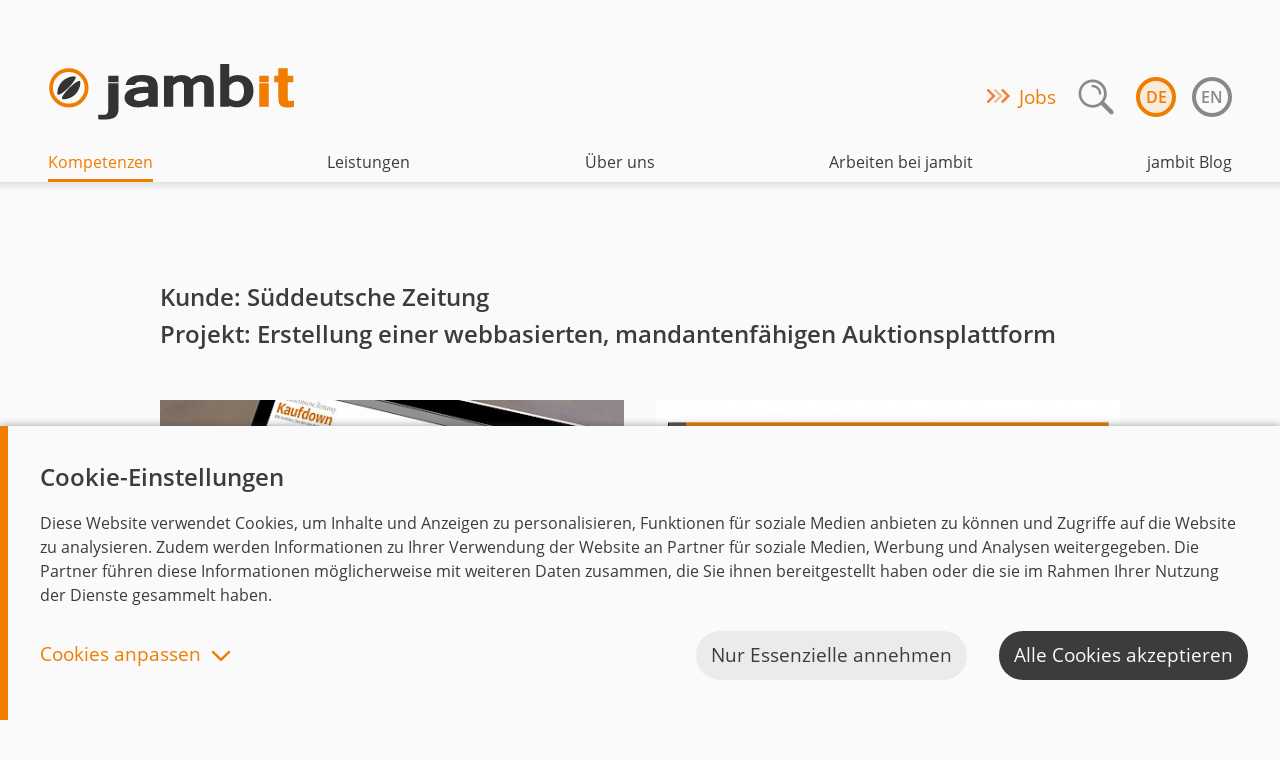

--- FILE ---
content_type: text/html; charset=utf-8
request_url: https://www.jambit.com/kompetenzen/innovationstories/sz-kaufdown/
body_size: 14610
content:
<!doctype html><html lang="de" class="no-js" prefix="og: http://ogp.me/ns#">
<!--

##:::::'##:'########:::::::'###::::'########::'########::::'##::::'##:'####:'########::'####:'##::: ##::'######::
##:'##: ##: ##.....:::::::'## ##::: ##.... ##: ##.....::::: ##:::: ##:. ##:: ##.... ##:. ##:: ###:: ##:'##... ##:
##: ##: ##: ##:::::::::::'##:. ##:: ##:::: ##: ##:::::::::: ##:::: ##:: ##:: ##:::: ##:: ##:: ####: ##: ##:::..::
##: ##: ##: ######::::::'##:::. ##: ########:: ######:::::: #########:: ##:: ########::: ##:: ## ## ##: ##::'####
##: ##: ##: ##...::::::: #########: ##.. ##::: ##...::::::: ##.... ##:: ##:: ##.. ##:::: ##:: ##. ####: ##::: ##:
##: ##: ##: ##:::::::::: ##.... ##: ##::. ##:: ##:::::::::: ##:::: ##:: ##:: ##::. ##::: ##:: ##:. ###: ##::: ##:
 ###. ###:: ########:::: ##:::: ##: ##:::. ##: ########:::: ##:::: ##:'####: ##:::. ##:'####: ##::. ##:. ######::

Arbeiten bei jambit: https://www.jambit.com/arbeiten-bei-jambit/

--><head><link rel="canonical" href="https://www.jambit.com/kompetenzen/innovationstories/sz-kaufdown/">    <script>window.dataLayer=window.dataLayer||[];function gtag(){dataLayer.push(arguments)}gtag('js',new Date());gtag('consent','default',{'ad_storage':'granted'});gtag('consent','default',{'analytics_storage':'granted'})</script><meta charset='utf-8'><meta name='version' content='3.17.3'>    <meta name='viewport' content='width=device-width, initial-scale=1.0'><meta name='description' content='Die Rückwärts-Auktionsplattform Kaufdown überzeugt durch eine skalierbare, hoch-performante Architektur, Prozessautomatisierung beim Verkauf, einfache Administration und User Experience.'><meta name="google-site-verification" content="cU2aD6DWwBXqIYK94-EgVYBGrz4AWDndPT_K1VLw4sw" /><script type="application/ld+json">{"@context":"https://schema.org","@type":"Organization","name":"Jambit","legalName":"Jambit GmbH","url":"https://www.jambit.com/","logo":"https://www.jambit.com/site/assets/files/8622/logo-jambit-gmbh.png","sameAs":["https://www.xing.com/companies/jambitgmbh","https://www.facebook.com/jambit.gmbh/","https://www.instagram.com/jambit_com/","https://www.twitter.com/jambit/","https://www.linkedin.com/company/jambit-gmbh"],"address":{"@type":"PostalAddress","addressCountry":"Germany","addressRegion":"Bavaria","postalCode":"80639","streetAddress":"Friedenheimer Brücke 20"},"founders":[{"@type":"Person","name":"Markus Hartinger"},{"@type":"Person","name":"Peter F. Fellinger"}],"foundingDate":"1999","awards":["Bayerns Best 50 2017","Great Place to Work 2018","Great Place to Work 2018 Bayern","Great Place to Work 2018 ITK","Great Place to Work 2019","Great Place to Work 2019 Bayern","Great Place to Work 2019 ITK","Bayerns Best 50 2020"],"email":"office@jambit.com","telephone":"+49 89 4523470","description":"Die jambit GmbH begleitet anspruchsvolle Softwareprojekte rund um das Thema digitale Transformation. Von der Idee bis hin zur Wartung erbringt jambit technologie- und branchenunabhängige Softwaredienstleistungen aus unterschiedlichsten Kompetenzbereichen","events":[],"publishingPrinciples":["https://www.jambit.com/aktuelles/toilet-papers/dos-und-donts-im-virtual-space/","https://www.jambit.com/aktuelles/toilet-papers/intellij-und-jira-workflow/","https://www.jambit.com/aktuelles/toilet-papers/einfuehrung-in-graphql/","https://www.jambit.com/aktuelles/toilet-papers/order-of-evaluation-in-c/","https://www.jambit.com/aktuelles/toilet-papers/helm-kubernetes/","https://www.jambit.com/aktuelles/toilet-papers/toilet-paper-97-liebling-ich-habe-die-frontend-tests-automatisiert/","https://www.jambit.com/aktuelles/toilet-papers/toilet-paper-89-integration-von-geschaeftsprozessen-leicht-gemacht-mit-camunda/","https://www.jambit.com/aktuelles/toilet-papers/bevor-ich-hier-den-depp-mach-nehm-ich-lieber-mapstruct/","https://www.jambit.com/aktuelles/toilet-papers/react-styled-components/","https://www.jambit.com/aktuelles/toilet-papers/tail-call-elimination/","https://www.jambit.com/aktuelles/toilet-papers/schlagkraeftige-http-end-to-end-tests-mit-karate/","https://www.jambit.com/aktuelles/toilet-papers/spaghetti-code-vermeiden-mit-objektorientierter-programmierung-pasta-orientata-agli-oggetti/","https://www.jambit.com/aktuelles/toilet-papers/groovy-jenkins-pipeline-baby/","https://www.jambit.com/aktuelles/toilet-papers/erp-kung-fu-mit-pandas/","https://www.jambit.com/aktuelles/toilet-papers/besseres-testen-assertj/","https://www.jambit.com/aktuelles/toilet-papers/role-selection/","https://www.jambit.com/aktuelles/toilet-papers/das-ganze-potential-des-browsers-nutzen/","https://www.jambit.com/aktuelles/toilet-papers/memory-leaks-in-android-apps-fruehzeitig-erkennen-mit-der-leakcanary-library/","https://www.jambit.com/aktuelles/toilet-papers/rekursion-mit-anonymen-funktionsobjekten/","https://www.jambit.com/aktuelles/toilet-papers/cdk8s-als-zukunft-fuer-kubernetes-applikations-deployments/","https://www.jambit.com/aktuelles/toilet-papers/nx-workspace-entwickeln-wie-google-facebook-und-co/","https://www.jambit.com/aktuelles/toilet-papers/alexa-skills-und-google-home-actions-entwickeln-mit-jovo/","https://www.jambit.com/aktuelles/toilet-papers/cross-platform-animationen-mit-lottie/","https://www.jambit.com/aktuelles/toilet-papers/cdk8s-mittels-argo-cd-integrieren/","https://www.jambit.com/aktuelles/toilet-papers/wysiati-what-you-see-is-all-there-is/","https://www.jambit.com/aktuelles/toilet-papers/aws-lambdas-lokal-debuggen/","https://www.jambit.com/aktuelles/toilet-papers/enum-reverse-lookup-in-kotlin/","https://www.jambit.com/aktuelles/toilet-papers/api-calls-mit-react-query/","https://www.jambit.com/aktuelles/toilet-papers/react-formulare-ohne-state/","https://www.jambit.com/aktuelles/toilet-papers/interaktive-formulare-mit-formik/","https://www.jambit.com/aktuelles/toilet-papers/kotlin-skripte/","https://www.jambit.com/aktuelles/toilet-papers/aktor-system-fuer-python/","https://www.jambit.com/aktuelles/toilet-papers/web-apps-in-hybride-mobile-apps-umwandeln/","https://www.jambit.com/aktuelles/toilet-papers/von-sechsecken-und-zwiebeln/","https://www.jambit.com/aktuelles/toilet-papers/testing-with-mockito/","https://www.jambit.com/aktuelles/toilet-papers/try-but-dont-catch-elegantes-error-handling-geht-auch-mit-typescript/"]}</script><meta name="twitter:card" content="summary_large_image"><meta property="og:image" content="https://www.jambit.com/site/assets/files/2491/kaufdown-bildschirm-min.-widemedium.jpg"><meta property="og:title" content="jambit erstellt die Rückwärts-Auktionsplattform Kaufdown der SZ"><meta property="og:description" content="Im agilen Scrum-Prozess entwickelt jambit für die SZ die webbasierte, mandantenfähige Auktionsplattform Kaufdown auf einer skalierbaren, hoch-performanten Architektur, mit Prozessautomatisierung beim Verkauf und einfacher Bedienung."><title>Entwicklung der Kaufdown Auktionsplattform für Süddeutsche Zeitung | jambit GmbH</title><style>@charset "UTF-8";@font-face{font-family:'Open Sans';font-style:normal;font-weight:400;src:url(site/assets/font/fonts/open-sans/open-sans-v15-latin-regular.eot);src:local('Open Sans Regular'),local('OpenSans-Regular'),url(site/assets/font/fonts/open-sans/open-sans-v15-latin-regular.eot?#iefix) format('embedded-opentype'),url(site/assets/font/fonts/open-sans/open-sans-v15-latin-regular.woff2) format('woff2'),url(site/assets/font/fonts/open-sans/open-sans-v15-latin-regular.woff) format('woff'),url(site/assets/font/fonts/open-sans/open-sans-v15-latin-regular.ttf) format('truetype'),url(site/assets/font/fonts/open-sans/open-sans-v15-latin-regular.svg#OpenSans) format('svg')}@font-face{font-family:'Open Sans';font-style:italic;font-weight:400;src:url(site/assets/font/fonts/open-sans/open-sans-v15-latin-italic.eot);src:local('Open Sans Italic'),local('OpenSans-Italic'),url(site/assets/font/fonts/open-sans/open-sans-v15-latin-italic.eot?#iefix) format('embedded-opentype'),url(site/assets/font/fonts/open-sans/open-sans-v15-latin-italic.woff2) format('woff2'),url(site/assets/font/fonts/open-sans/open-sans-v15-latin-italic.woff) format('woff'),url(site/assets/font/fonts/open-sans/open-sans-v15-latin-italic.ttf) format('truetype'),url(site/assets/font/fonts/open-sans/open-sans-v15-latin-italic.svg#OpenSans) format('svg')}@font-face{font-family:'Open Sans';font-style:normal;font-weight:600;src:url(site/assets/font/fonts/open-sans/open-sans-v15-latin-600.eot);src:local('Open Sans SemiBold'),local('OpenSans-SemiBold'),url(site/assets/font/fonts/open-sans/open-sans-v15-latin-600.eot?#iefix) format('embedded-opentype'),url(site/assets/font/fonts/open-sans/open-sans-v15-latin-600.woff2) format('woff2'),url(site/assets/font/fonts/open-sans/open-sans-v15-latin-600.woff) format('woff'),url(site/assets/font/fonts/open-sans/open-sans-v15-latin-600.ttf) format('truetype'),url(site/assets/font/fonts/open-sans/open-sans-v15-latin-600.svg#OpenSans) format('svg')}@font-face{font-family:'Open Sans';font-style:italic;font-weight:600;src:url(site/assets/font/fonts/open-sans/open-sans-v15-latin-600italic.eot);src:local('Open Sans SemiBold Italic'),local('OpenSans-SemiBoldItalic'),url(site/assets/font/fonts/open-sans/open-sans-v15-latin-600italic.eot?#iefix) format('embedded-opentype'),url(site/assets/font/fonts/open-sans/open-sans-v15-latin-600italic.woff2) format('woff2'),url(site/assets/font/fonts/open-sans/open-sans-v15-latin-600italic.woff) format('woff'),url(site/assets/font/fonts/open-sans/open-sans-v15-latin-600italic.ttf) format('truetype'),url(site/assets/font/fonts/open-sans/open-sans-v15-latin-600italic.svg#OpenSans) format('svg')}.splide__list{margin:0!important;padding:0!important;width:-webkit-max-content;width:max-content;will-change:transform}.splide__slide{position:relative;outline:0}.splide__slide{box-sizing:border-box;list-style-type:none!important;margin:0;flex-shrink:0}.splide__slide img{vertical-align:bottom}.splide__track{position:relative;z-index:0;overflow:hidden}.no-js img.lazyload{display:none}.lazyload{opacity:0}html{font-family:sans-serif;-ms-text-size-adjust:100%;-webkit-text-size-adjust:100%}body{margin:0}header,main,section{display:block}a{background-color:transparent}h1{font-size:2em;margin:.67em 0}img{border:0}button,input{color:inherit;font:inherit;margin:0}button{overflow:visible}button{text-transform:none}button{-webkit-appearance:button}button::-moz-focus-inner,input::-moz-focus-inner{border:0;padding:0}input{line-height:normal}input[type=checkbox]{box-sizing:border-box;padding:0}*,::after,::before{box-sizing:inherit}*{font-size:100%;margin:0;padding:0}h1{margin:0}a{border-bottom:2px solid transparent;color:#ef7d00;text-decoration:none}ul{list-style-type:square}input{color:#3c3c3b;line-height:normal;vertical-align:top}input{background-clip:padding-box;background-color:#ebebeb;border:1px solid rgba(60,60,59,.25);border-radius:2px;box-sizing:border-box;padding:.5rem}button[type=submit]{background:0 0;border:0}button[type=submit]::-moz-focus-inner{border:0;padding:0}img{display:block;max-width:100%}html{background:#fff;box-sizing:border-box;color:#3c3c3b;font-family:"open sans","myriad pro","neue helvetica",helvetica,sans-serif;line-height:1.55}h1,h2{font-weight:600}.o-global-wrapper__inner{overflow:hidden;position:relative}@media only screen and (max-width:56.25em){.o-global-wrapper__inner{padding-top:4rem;right:0}}.o-ratio{height:0;padding-top:100%;position:relative}.o-ratio--32x15{padding-top:46.875%}.o-ratio__content{bottom:0;height:100%;left:0;position:absolute;right:0;top:0;width:100%}.o-ls-wrapper{margin:auto;max-width:105rem}p.arrow-link::before{background:url(site/templates/dist/arrows-2015-11-24-cb413086bfde606f0b76.png) 0 0 no-repeat;background:url(site/templates/dist/arrows-2015-11-24-49cb2a55039da4f273f3.svg) 0 0 no-repeat,-webkit-linear-gradient(transparent,transparent);background:url(site/templates/dist/arrows-2015-11-24-49cb2a55039da4f273f3.svg) 0 0 no-repeat,linear-gradient(transparent,transparent);background-size:contain;content:'';display:inline-block;height:.9375rem;margin-right:.5rem;width:1.5625rem}button[type=submit]::-moz-focus-inner{border:0;padding:0}.c-contact-flyout{align-items:center;background-color:#fff;border:4px solid rgba(60,60,59,.75);border-radius:2.5em;bottom:1rem;display:flex;height:80px;max-width:23ch;overflow:hidden;padding:0;position:fixed;right:1rem;width:80px;z-index:10}.c-contact-flyout__text{color:#3c3c3b;display:inline-block;font-weight:700;margin-inline-start:76px;margin-left:76px;min-width:112px;padding-inline-end:0;padding-left:0}.c-contact-flyout__image-container{align-items:center;display:flex;height:72px;justify-content:center;left:0;position:absolute;width:72px}.c-contact-flyout__icon{height:66px;width:66px}.c-global-header{background:#fff;padding:3rem 2rem 0;position:relative;z-index:30}.c-global-header::after{background:linear-gradient(rgba(60,60,59,.125),transparent);bottom:-.5rem;content:"";height:.5rem;left:0;position:absolute;width:100%;z-index:1}@media only screen and (max-width:56.25em){.c-global-header::after{width:200%}}.c-global-header__logo-link{border-bottom:0;display:inline-block}.c-global-header__logo{max-width:none}.c-global-header__lang,.c-global-header__nav,.c-global-header__subnav{list-style-type:none}.c-global-header__lang{display:flex}.c-global-header__lang-item{margin-left:1rem}.c-global-header__lang-link{border:4px solid currentColor;border-radius:50%;color:#898989;display:table-cell;font-weight:600;height:2.5rem;text-align:center;text-transform:uppercase;vertical-align:middle;width:2.5rem}.c-global-header__lang-link--current{background:rgba(239,125,0,.125);color:#ef7d00}.c-global-header__nav-link,.c-global-header__subnav-link{border:0;color:inherit;display:block}@media only screen and (max-width:56.25em){.c-global-header{display:flex;height:4rem;justify-content:space-between;padding:1rem 2rem;position:fixed;right:0;width:100%}.c-global-header__logo{height:2rem}.c-global-header__nav-wrapper{background:#fff;border-left:1px solid #dedede;display:none;height:100vh;left:0;position:absolute;top:0;width:100%;z-index:2}.c-global-header__nav{overflow-y:auto}.c-global-header__search-label{display:flex}.c-global-header__search-icon{margin-left:-3rem;padding:0 .5rem;width:3rem}.c-global-header__search-bar{border-radius:3px;width:100%}.c-global-header__nav-item{background:#ebebeb}.c-global-header__nav-item-content-wrapper{display:flex}.c-global-header__nav-link{flex:1;font-weight:700}.c-global-header__nav-item-content,.c-global-header__nav-link{padding:1rem 2rem}.c-global-header__subnav-link{padding:.5rem 2rem}.c-global-header__nav-close,.c-global-header__nav-open{border:0;display:block;height:2rem;width:2rem}.c-global-header__nav-open{background-image:url("data:image/svg+xml;utf8,%3Csvg%20xmlns%3D%22http%3A%2F%2Fwww.w3.org%2F2000%2Fsvg%22%20viewBox%3D%220%200%2070.9%2070.9%22%3E%3Cg%20transform%3D%22translate(0%2090.932)%22%3E%3Ccircle%20cx%3D%2235.5%22%20cy%3D%22-55.4%22%20r%3D%2235.4%22%20opacity%3D%220%22%20fill%3D%22%23343434%22%2F%3E%3Cpath%20d%3D%22M35.4-20c-9.8%200-18.2-3.5-25.1-10.5C3.5-37.3%200-45.8%200-55.4c0-9.8%203.5-18.2%2010.3-25.1%206.9-6.9%2015.3-10.4%2025-10.4s18.1%203.5%2025.2%2010.4c6.8%206.8%2010.3%2015.2%2010.3%2025.1%200%209.5-3.5%2017.9-10.3%2024.9-6.8%207-15.2%2010.5-25.1%2010.5zm0-64c-7.8%200-14.6%202.8-20.2%208.4-5.5%205.4-8.3%2012.2-8.3%2020.2%200%207.9%202.7%2014.4%208.3%2020%205.5%205.6%2012.3%208.4%2020.2%208.4%208.1%200%2014.7-2.8%2020.2-8.4%205.5-5.6%208.3-12.4%208.3-20.1%200-7.8-2.8-14.6-8.3-20.2-5.5-5.4-12.3-8.3-20.2-8.3z%22%20fill%3D%22%23343434%22%2F%3E%3C%2Fg%3E%3Cg%20fill%3D%22%23343434%22%3E%3Cpath%20d%3D%22M48%2028.332H22.9c-1.1%200-2-.9-2-2s.9-2%202-2H48c1.1%200%202%20.9%202%202s-.8%202-2%202zM48%2037.732H22.9c-1.1%200-2-.9-2-2s.9-2%202-2H48c1.1%200%202%20.9%202%202%20.1%201.1-.8%202-2%202zM48%2046.932H22.9c-1.1%200-2-.9-2-2s.9-2%202-2H48c1.1%200%202%20.9%202%202%20.1%201-.8%202-2%202z%22%2F%3E%3C%2Fg%3E%3C%2Fsvg%3E");background-repeat:no-repeat}.c-global-header__nav-close{background-image:url("data:image/svg+xml;utf8,%3Csvg%20xmlns%3D%22http%3A%2F%2Fwww.w3.org%2F2000%2Fsvg%22%20viewBox%3D%220%200%2070.9%2070.9%22%3E%3Cg%20transform%3D%22translate(-90.932%2090.932)%22%3E%3Ccircle%20cx%3D%22126.4%22%20cy%3D%22-55.4%22%20r%3D%2235.4%22%20opacity%3D%220%22%20fill%3D%22%23343434%22%2F%3E%3Cpath%20d%3D%22M126.3-20c-9.8%200-18.2-3.5-25.1-10.5-6.8-6.8-10.3-15.2-10.3-24.9%200-9.8%203.5-18.2%2010.3-25.1%206.9-6.9%2015.3-10.4%2025-10.4s18.1%203.5%2025.2%2010.4c6.8%206.8%2010.3%2015.2%2010.3%2025.1%200%209.5-3.5%2017.9-10.3%2024.9-6.8%207-15.3%2010.5-25.1%2010.5zm0-64c-7.8%200-14.6%202.8-20.2%208.4-5.5%205.4-8.3%2012.2-8.3%2020.2%200%207.9%202.7%2014.4%208.3%2020%205.5%205.6%2012.3%208.4%2020.2%208.4%208.1%200%2014.7-2.8%2020.2-8.4%205.5-5.6%208.3-12.4%208.3-20.1%200-7.8-2.8-14.6-8.3-20.2-5.5-5.4-12.4-8.3-20.2-8.3z%22%20fill%3D%22%23343434%22%20%2F%3E%3C%2Fg%3E%3Cg%20fill%3D%22%23343434%22%3E%3Cpath%20d%3D%22M24.568%2043.332l18.5-18.5c.8-.8%202.1-.8%202.9%200%20.8.8.8%202.1%200%202.9l-18.5%2018.5c-.8.8-2.1.8-2.9%200-.8-.8-.8-2.1%200-2.9z%22%2F%3E%3Cpath%20d%3D%22M43.168%2046.332l-18.5-18.5c-.8-.8-.8-2.1%200-2.9.8-.8%202.1-.8%202.9%200l18.5%2018.5c.8.8.8%202.1%200%202.9-.7.8-2%20.8-2.9%200z%22%2F%3E%3C%2Fg%3E%3C%2Fsvg%3E");background-repeat:no-repeat}.c-global-header__nav-close-wrapper{display:flex;height:4rem;justify-content:space-between;padding:1rem 2rem}.c-global-header__lang-link{border-width:3px;font-size:.8rem;height:2rem;width:2rem}.c-global-header__subnav{height:0;opacity:0;overflow:hidden;transform:translateY(-1rem)}.c-global-header__subnav-opener{display:block;margin-right:1rem;padding:1rem}.c-global-header__subnav-opener::before{background-image:url("data:image/svg+xml,%3Csvg xmlns='http://www.w3.org/2000/svg' width='24' height='24'%3E %3Cpath fill='none' stroke='%23898989' stroke-linecap='round' stroke-linejoin='round' stroke-width='2.4' d='M4.2 8.2l7.8 7.6 7.8-7.6'/%3E %3C/svg%3E ");background-repeat:no-repeat;content:"";display:block;width:1.5rem;height:1.5rem}.c-global-header .c-promotions--menu-header{font-size:1.1875em}.c-global-header .c-promotions--header,.c-global-header .desktop-search,.c-global-header__nav-clone{display:none}}.c-global-privacy{bottom:0;display:none;position:fixed;width:100%;z-index:20}.c-global-privacy__content{background:#fff;border-left:.5rem solid #ef7d00;box-shadow:0 0 .5rem rgba(60,60,59,.5);max-height:75vh;overflow:auto;padding:2rem}.c-global-privacy__heading{font-size:24px;margin-bottom:1rem}.c-global-privacy__message{margin:1rem 0}.c-global-privacy__options-list{display:flex;font-size:19px;margin:2rem 0;margin-left:-4rem}.c-global-privacy__option{align-items:center;display:flex;justify-content:space-between;margin-left:4rem}.c-global-privacy .c-toggle-slider{flex:none;margin-left:1rem}.c-global-privacy__buttons-container{align-items:center;display:flex;flex-wrap:wrap;justify-content:flex-end;margin:0 -1rem}.c-global-privacy__buttons-container>*{margin:.5rem 1rem}.c-global-privacy__button-toggle{background:0 0;border-width:0;color:#ef7d00;font:inherit;font-size:19px;line-height:1}.c-global-privacy__button-toggle::after{background-image:url("data:image/svg+xml,%3Csvg xmlns='http://www.w3.org/2000/svg' width='24' height='24'%3E %3Cpath fill='none' stroke='%23ef7d00' stroke-linecap='round' stroke-linejoin='round' stroke-width='2.4' d='M4.2 8.2l7.8 7.6 7.8-7.6'/%3E %3C/svg%3E ");background-repeat:no-repeat;content:'';display:inline-block;height:1.5rem;margin-left:.5rem;transform:rotate(180deg);vertical-align:middle;width:1.5rem}.c-global-privacy--collapsed .c-global-privacy__button-toggle::after{transform:rotate(0)}.c-global-privacy__button-primary,.c-global-privacy__button-secondary{border-radius:2rem;border-width:0;font:inherit;font-size:19px;padding:.625rem .9375rem}.c-global-privacy__button-primary{background-color:#3c3c3b;color:#fff}.c-global-privacy__button-secondary{background-color:#ebebeb;color:#3c3c3b}.c-global-privacy--collapsed .hide-when-collapsed{display:none}@media only screen and (max-width:56.25em){.c-global-privacy__content{padding:1rem}.c-global-privacy__options-list{flex-direction:column;margin-bottom:1rem;margin-top:1rem}.c-global-privacy__option{border-bottom:2px solid #ebebeb;padding:1rem 0}.c-global-privacy__buttons-container{flex-direction:column;margin-top:-.5rem}.c-global-privacy__button-toggle{order:10}}.c-promotions--header{font-size:1.1875em;margin-right:1rem}.c-toggle-slider{-moz-appearance:none;-webkit-appearance:none;appearance:none;align-items:center;display:flex;justify-content:center;border-radius:1rem;border-width:0;height:2rem;width:3.25rem}.c-toggle-slider::before{background:#fff;border-radius:.875rem;box-shadow:0 3px 8px rgba(0,0,0,.15),0 3px 1px rgba(0,0,0,.06);content:'';display:block;height:1.75rem;transform:translateX(-.625rem);width:1.75rem}.c-toggle-slider{background:#dedede}.c-toggle-slider:checked{background:#ef7d00}.c-toggle-slider:checked::before{transform:translateX(.625rem)}.c-toggle-slider:disabled::before{opacity:.5}body,html{--scroll-padding:23rem}@media only screen and (min-width:20em){body,html{--scroll-padding:25rem}}body,html{scroll-padding-top:var(--scroll-padding)}html{scroll-behavior:smooth}@media screen and (prefers-reduced-motion:reduce){html{scroll-behavior:auto}}.ls-stage-teaser{overflow:hidden;position:relative}.ls-stage-teaser-button{background-color:#ef7d00;border-radius:2rem;border-width:0;color:#fff;display:inline-block;padding:.625rem .9375rem}.ls-stage-teaser-button-area{padding:2rem 0 0 3rem}.ls-stage-teaser-button::after{bottom:0;content:' ';left:0;position:absolute;right:0;top:0;z-index:1}.ls-stage-teaser-navigation{bottom:0;padding:3rem 3rem 4rem;position:absolute;right:0}.ls-stage-teaser-navigation-item{padding:1rem}.ls-stage-teaser-navigation-bar{background-color:#ebebeb;height:4px;margin:0 1rem 0 1rem;min-width:120px}.ls-stage-teaser-desc{background-color:rgba(0,0,0,.1);height:100%;left:0;position:absolute;top:0;width:100%}.ls-stage-teaser-desc-text{color:#fff;display:block;line-height:1.3;position:relative;text-align:left;text-shadow:2px 2px 4px rgba(60,60,59,.75);z-index:1}.ls-stage-teaser-desc-text--button{font-size:1.1875em;line-height:normal}.ls-stage-teaser-desc-text--category{font-size:1.1875em;font-weight:700;padding:4rem 3rem 0 3rem}.ls-stage-teaser-desc-text--teaser{font-size:3.75em;padding:1rem 3rem 0 3rem}.ls-stage-teaser-desc-text--navigation{font-size:.875em;text-align:center}@media screen and (max-width:42.125em){.ls-stage-teaser-button{background-color:#3c3c3b}.ls-stage-teaser-button-area{padding:2rem 0 0 1rem}.ls-stage-teaser-desc{background-color:transparent;padding-top:46.875%}.ls-stage-teaser-desc-text{text-shadow:none}.ls-stage-teaser-desc-text--category{font-size:16px;padding:2rem 1rem 0 1rem}.ls-stage-teaser-desc-text--teaser{font-size:1.5em;padding:1rem 1rem 0 1rem}.ls-stage-teaser-desc-text--button{font-size:19px;line-height:normal}.ls-stage-teaser .splide__slide{border-bottom:250px solid #ef7d00}.ls-stage-teaser-navigation{display:none}}.ls-teasers-image{border-radius:50%}.ls-tiles-image{width:100%}.color-scheme-2{color:#3c3c3b}.color-scheme-2{background-color:#ebebeb}.color-scheme-2 input{background-color:rgba(255,255,255,.75)}.visually-hidden{border:0;clip:rect(0 0 0 0);height:1px;margin:-1px;overflow:hidden;padding:0;position:absolute;width:1px}</style><script src="/site/templates/dist/lazysizes.1761147295.js" async></script>          <script>(function(H){H.className=H.className.replace(/\bno-js\b/,'js')})(document.documentElement)</script><link rel="stylesheet" href="/site/assets/font/fonts.1761147239.css"/><link rel="stylesheet" href="/site/templates/dist/app.1761147295.css"/><link rel='apple-touch-icon' sizes='57x57' href='/apple-touch-icon-57x57.png?v=00MKOXqMRl'><link rel='apple-touch-icon' sizes='60x60' href='/apple-touch-icon-60x60.png?v=00MKOXqMRl'><link rel='apple-touch-icon' sizes='72x72' href='/apple-touch-icon-72x72.png?v=00MKOXqMRl'><link rel='apple-touch-icon' sizes='76x76' href='/apple-touch-icon-76x76.png?v=00MKOXqMRl'><link rel='apple-touch-icon' sizes='114x114' href='/apple-touch-icon-114x114.png?v=00MKOXqMRl'><link rel='apple-touch-icon' sizes='120x120' href='/apple-touch-icon-120x120.png?v=00MKOXqMRl'><link rel='apple-touch-icon' sizes='144x144' href='/apple-touch-icon-144x144.png?v=00MKOXqMRl'><link rel='apple-touch-icon' sizes='152x152' href='/apple-touch-icon-152x152.png?v=00MKOXqMRl'><link rel='apple-touch-icon' sizes='180x180' href='/apple-touch-icon-180x180.png?v=00MKOXqMRl'><link rel='icon' type='image/png' href='/favicon-32x32.png?v=00MKOXqMRl' sizes='32x32'><link rel='icon' type='image/png' href='/favicon-194x194.png?v=00MKOXqMRl' sizes='194x194'><link rel='icon' type='image/png' href='/favicon-96x96.png?v=00MKOXqMRl' sizes='96x96'><link rel='icon' type='image/png' href='/android-chrome-192x192.png?v=00MKOXqMRl' sizes='192x192'><link rel='icon' type='image/png' href='/favicon-16x16.png?v=00MKOXqMRl' sizes='16x16'><link rel='manifest' href='/manifest.json?v=00MKOXqMRl'><link rel='shortcut icon' href='/favicon.ico?v=00MKOXqMRl'><meta name='msapplication-TileColor' content='#da532c'><meta name='msapplication-TileImage' content='/mstile-144x144.png?v=00MKOXqMRl'><meta name='theme-color' content='#ffffff'><link rel="alternate" type="application/rss+xml" title="News" href="/rss/news"><link rel="alternate" type="application/rss+xml" title="Events" href="/rss/events"></head><body><h1 class="visually-hidden">Süddeutsche Zeitung - Entwicklung der Kaufdown Auktionsplattform</h1><header class="c-global-header" id="global-header"><a class="c-global-header__logo-link" href="/"> <img src="/site/templates/images/jambit-logo.svg" alt="jambit – Where Innovation Works" class="c-global-header__logo"> </a> <a class="c-global-header__nav-open" href="#"> <span class="visually-hidden">Navigation öffnen</span> </a><div class="c-global-header__nav-wrapper" id="c-global-header-nav"><div class="c-global-header__nav-close-wrapper"><a class="c-global-header__nav-close" href="#"> <span class="visually-hidden">Navigation schließen</span> </a><div class="c-global-header__meta"><p class="c-promotions--header arrow-link"><a href="/arbeiten-bei-jambit/jobs/">Jobs</a></p><div class="c-global-header__search-box-wrapper desktop-search"><form action="/suche/" method="get" class="c-global-header__search-bar--closed"><label><span class="visually-hidden">Suche</span><input type="text" name="q"placeholder="Suche"class="c-global-header__search-bar js-search-input"value=""/><button type="submit" class="c-global-header__search-icon"><img src="/site/templates/images/lupe_search.svg" alt="search-icon"></button></label></form><button type="submit" name="submit" class="c-global-header__search-box-opener"><img src="/site/templates/images/lupe_search.svg" class="c-global-header__search-box-opener" alt="search-icon"></button></div><ul class='c-global-header__lang'><li class='c-global-header__lang-item'><a class='c-global-header__lang-link c-global-header__lang-link--current' href='/kompetenzen/innovationstories/sz-kaufdown/' title='Deutsch'>de</a></li><li class='c-global-header__lang-item'><a class='c-global-header__lang-link' href='/en/competences/innovation-stories/sz-kaufdown/' title='English'>en</a></li></ul></div></div><ul class="c-global-header__nav"><li class="c-global-header__nav-item mobile-search"><div class="c-global-header__nav-item-content"><form action="/suche/" method="get"><label class="c-global-header__search-label color-scheme-2"><span class="visually-hidden">Suche</span><input type="text" name="q"placeholder="Suche" class="c-global-header__search-bar" value=""/><button type="submit" class="c-global-header__search-icon"><img src="/site/templates/images/lupe_search.svg" alt="search-icon"></button></label></form></div></li><li class='c-global-header__nav-item'><div class='c-global-header__nav-item-content-wrapper'><a href='/kompetenzen/' class='c-global-header__nav-link c-global-header__nav-link--current'>Kompetenzen</a><span class='c-global-header__subnav-opener'></span></div><ul class='c-global-header__subnav'><li class='c-global-header__subnav-item'><a href='/kompetenzen/branchen/' class='c-global-header__subnav-link'>Branchen</a></li><li class='c-global-header__subnav-item'><a href='/kompetenzen/referenzen/' class='c-global-header__subnav-link'>Kunden</a></li><li class='c-global-header__subnav-item'><a href='/kompetenzen/innovationstories/' class='c-global-header__subnav-link'>Projekte</a></li><li class='c-global-header__subnav-item'><a href='/kompetenzen/themen/' class='c-global-header__subnav-link'>Themen im Fokus</a></li><ul class='c-global-header__subsubnav'></ul><li class='c-global-header__subnav-item'><a href='/it-projekte-mit-nearshoring-erfolgreich-umsetzen/' class='c-global-header__subnav-link'>Nearshoring Armenien</a></li></ul></li><li class='c-global-header__nav-item'><div class='c-global-header__nav-item-content-wrapper'><a href='/leistungen/' class='c-global-header__nav-link'>Leistungen</a><span class='c-global-header__subnav-opener'></span></div><ul class='c-global-header__subnav'><li class='c-global-header__subnav-item'><a href='/leistungen/technisches-portfolio/' class='c-global-header__subnav-link'>Technisches Portfolio</a></li><ul class='c-global-header__subsubnav'><li class='c-global-header__subsubnav-item'><a href='/leistungen/technisches-portfolio/mobile-app-entwicklung/' class='c-global-header__subsubnav-link'>App &amp; Mobile</a></li><li class='c-global-header__subsubnav-item'><a href='/leistungen/technisches-portfolio/frontend-entwicklung/' class='c-global-header__subsubnav-link'>Frontend-Entwicklung</a></li><li class='c-global-header__subsubnav-item'><a href='/leistungen/technisches-portfolio/backend-entwicklung/' class='c-global-header__subsubnav-link'>Backend-Entwicklung</a></li><li class='c-global-header__subsubnav-item'><a href='/leistungen/technisches-portfolio/internet-of-things-entwicklung/' class='c-global-header__subsubnav-link'>Internet of Things</a></li><li class='c-global-header__subsubnav-item'><a href='/leistungen/technisches-portfolio/data-ai/' class='c-global-header__subsubnav-link'>Data &amp; AI</a></li><li class='c-global-header__subsubnav-item'><a href='/leistungen/technisches-portfolio/big-data-fast-data-entwicklung/' class='c-global-header__subsubnav-link'>Big Data &amp; Fast Data</a></li><li class='c-global-header__subsubnav-item'><a href='/leistungen/technisches-portfolio/user-centered-design-ui-ux-leistungen/' class='c-global-header__subsubnav-link'>User Centered Design</a></li><li class='c-global-header__subsubnav-item'><a href='/leistungen/technisches-portfolio/vr-ar-entwicklung/' class='c-global-header__subsubnav-link'>Augmented &amp; Virtual Reality</a></li><li class='c-global-header__subsubnav-item'><a href='/leistungen/technisches-portfolio/platforms-cloud/' class='c-global-header__subsubnav-link'>Platforms &amp; Cloud</a></li></ul><li class='c-global-header__subnav-item'><a href='/leistungen/digitale-transformation-beratung/' class='c-global-header__subnav-link'>Digitale Transformationsberatung</a></li><ul class='c-global-header__subsubnav'><li class='c-global-header__subsubnav-item'><a href='/leistungen/digitale-transformation-beratung/beratung-fuer-organisations-und-teamentwicklung/' class='c-global-header__subsubnav-link'>Beratung für Organisations- und Teamentwicklung</a></li></ul></ul></li><li class='c-global-header__nav-item'><div class='c-global-header__nav-item-content-wrapper'><a href='/ueber-uns/' class='c-global-header__nav-link'>Über uns</a><span class='c-global-header__subnav-opener'></span></div><ul class='c-global-header__subnav'><li class='c-global-header__subnav-item'><a href='/ueber-uns/#where-innovation-works' class='c-global-header__subnav-link'>Where innovation works</a></li><li class='c-global-header__subnav-item'><a href='/ueber-uns/#geschaeftsfuehrung' class='c-global-header__subnav-link'>Geschäftsführung</a></li><li class='c-global-header__subnav-item'><a href='/ueber-uns/#fuehrungsteam' class='c-global-header__subnav-link'>Führungsteam</a></li><li class='c-global-header__subnav-item'><a href='/ueber-uns/#standorte' class='c-global-header__subnav-link'>Standorte</a></li><li class='c-global-header__subnav-item'><a href='/ueber-uns/#unternehmensgrundsaetze' class='c-global-header__subnav-link'>Unternehmensgrundsätze</a></li><li class='c-global-header__subnav-item'><a href='/code-of-conduct/#code-of-conduct' class='c-global-header__subnav-link'>Code of Conduct</a></li><li class='c-global-header__subnav-item'><a href='/ueber-uns/#unternehmenshistorie' class='c-global-header__subnav-link'>Unternehmenshistorie</a></li><li class='c-global-header__subnav-item'><a href='/ueber-uns/veranstaltungen/' class='c-global-header__subnav-link'>Veranstaltungen</a></li><li class='c-global-header__subnav-item'><a href='/kontakt/' class='c-global-header__subnav-link'>Kontakt</a></li><ul class='c-global-header__subsubnav'></ul></ul></li><li class='c-global-header__nav-item'><div class='c-global-header__nav-item-content-wrapper'><a href='/arbeiten-bei-jambit/' class='c-global-header__nav-link'>Arbeiten bei jambit</a><span class='c-global-header__subnav-opener'></span></div><ul class='c-global-header__subnav'><li class='c-global-header__subnav-item'><a href='/arbeiten-bei-jambit/top-of-mind/' class='c-global-header__subnav-link'>Unsere Wissenskultur</a></li><li class='c-global-header__subnav-item'><a href='/arbeiten-bei-jambit/jambitee-sein/' class='c-global-header__subnav-link'>jambitee sein</a></li><li class='c-global-header__subnav-item'><a href='/arbeiten-bei-jambit/jambitee-werden/' class='c-global-header__subnav-link'>jambitee werden</a></li><li class='c-global-header__subnav-item'><a href='/arbeiten-bei-jambit/jobs/' class='c-global-header__subnav-link'>Jobs bei jambit</a></li></ul></li><li class='c-global-header__nav-item'><div class='c-global-header__nav-item-content-wrapper'><a href='/blog/' class='c-global-header__nav-link'>jambit Blog</a></div></li><p class='c-promotions--menu-header c-promotions--menu-header-mobile c-global-header__nav-item-content arrow-link'><a href='/arbeiten-bei-jambit/jobs/'>Jobs</a></p></ul><div class="c-global-header__nav-clone"><ul class="c-global-header__nav"><li><a href="/"> <img src="/site/templates/images/jambit-logo.svg" alt="jambit – Where Innovation Works" class="c-global-header__logo--small"> </a></li><li class='c-global-header__nav-item'><div class='c-global-header__nav-item-content-wrapper'><a href='/kompetenzen/' class='c-global-header__nav-link c-global-header__nav-link--current'>Kompetenzen</a><span class='c-global-header__subnav-opener'></span></div><ul class='c-global-header__subnav'><li class='c-global-header__subnav-item'><a href='/kompetenzen/branchen/' class='c-global-header__subnav-link'>Branchen</a></li><li class='c-global-header__subnav-item'><a href='/kompetenzen/referenzen/' class='c-global-header__subnav-link'>Kunden</a></li><li class='c-global-header__subnav-item'><a href='/kompetenzen/innovationstories/' class='c-global-header__subnav-link'>Projekte</a></li><li class='c-global-header__subnav-item'><a href='/kompetenzen/themen/' class='c-global-header__subnav-link'>Themen im Fokus</a></li><ul class='c-global-header__subsubnav'></ul><li class='c-global-header__subnav-item'><a href='/it-projekte-mit-nearshoring-erfolgreich-umsetzen/' class='c-global-header__subnav-link'>Nearshoring Armenien</a></li></ul></li><li class='c-global-header__nav-item'><div class='c-global-header__nav-item-content-wrapper'><a href='/leistungen/' class='c-global-header__nav-link'>Leistungen</a><span class='c-global-header__subnav-opener'></span></div><ul class='c-global-header__subnav'><li class='c-global-header__subnav-item'><a href='/leistungen/technisches-portfolio/' class='c-global-header__subnav-link'>Technisches Portfolio</a></li><ul class='c-global-header__subsubnav'><li class='c-global-header__subsubnav-item'><a href='/leistungen/technisches-portfolio/mobile-app-entwicklung/' class='c-global-header__subsubnav-link'>App &amp; Mobile</a></li><li class='c-global-header__subsubnav-item'><a href='/leistungen/technisches-portfolio/frontend-entwicklung/' class='c-global-header__subsubnav-link'>Frontend-Entwicklung</a></li><li class='c-global-header__subsubnav-item'><a href='/leistungen/technisches-portfolio/backend-entwicklung/' class='c-global-header__subsubnav-link'>Backend-Entwicklung</a></li><li class='c-global-header__subsubnav-item'><a href='/leistungen/technisches-portfolio/internet-of-things-entwicklung/' class='c-global-header__subsubnav-link'>Internet of Things</a></li><li class='c-global-header__subsubnav-item'><a href='/leistungen/technisches-portfolio/data-ai/' class='c-global-header__subsubnav-link'>Data &amp; AI</a></li><li class='c-global-header__subsubnav-item'><a href='/leistungen/technisches-portfolio/big-data-fast-data-entwicklung/' class='c-global-header__subsubnav-link'>Big Data &amp; Fast Data</a></li><li class='c-global-header__subsubnav-item'><a href='/leistungen/technisches-portfolio/user-centered-design-ui-ux-leistungen/' class='c-global-header__subsubnav-link'>User Centered Design</a></li><li class='c-global-header__subsubnav-item'><a href='/leistungen/technisches-portfolio/vr-ar-entwicklung/' class='c-global-header__subsubnav-link'>Augmented &amp; Virtual Reality</a></li><li class='c-global-header__subsubnav-item'><a href='/leistungen/technisches-portfolio/platforms-cloud/' class='c-global-header__subsubnav-link'>Platforms &amp; Cloud</a></li></ul><li class='c-global-header__subnav-item'><a href='/leistungen/digitale-transformation-beratung/' class='c-global-header__subnav-link'>Digitale Transformationsberatung</a></li><ul class='c-global-header__subsubnav'><li class='c-global-header__subsubnav-item'><a href='/leistungen/digitale-transformation-beratung/beratung-fuer-organisations-und-teamentwicklung/' class='c-global-header__subsubnav-link'>Beratung für Organisations- und Teamentwicklung</a></li></ul></ul></li><li class='c-global-header__nav-item'><div class='c-global-header__nav-item-content-wrapper'><a href='/ueber-uns/' class='c-global-header__nav-link'>Über uns</a><span class='c-global-header__subnav-opener'></span></div><ul class='c-global-header__subnav'><li class='c-global-header__subnav-item'><a href='/ueber-uns/#where-innovation-works' class='c-global-header__subnav-link'>Where innovation works</a></li><li class='c-global-header__subnav-item'><a href='/ueber-uns/#geschaeftsfuehrung' class='c-global-header__subnav-link'>Geschäftsführung</a></li><li class='c-global-header__subnav-item'><a href='/ueber-uns/#fuehrungsteam' class='c-global-header__subnav-link'>Führungsteam</a></li><li class='c-global-header__subnav-item'><a href='/ueber-uns/#standorte' class='c-global-header__subnav-link'>Standorte</a></li><li class='c-global-header__subnav-item'><a href='/ueber-uns/#unternehmensgrundsaetze' class='c-global-header__subnav-link'>Unternehmensgrundsätze</a></li><li class='c-global-header__subnav-item'><a href='/code-of-conduct/#code-of-conduct' class='c-global-header__subnav-link'>Code of Conduct</a></li><li class='c-global-header__subnav-item'><a href='/ueber-uns/#unternehmenshistorie' class='c-global-header__subnav-link'>Unternehmenshistorie</a></li><li class='c-global-header__subnav-item'><a href='/ueber-uns/veranstaltungen/' class='c-global-header__subnav-link'>Veranstaltungen</a></li><li class='c-global-header__subnav-item'><a href='/kontakt/' class='c-global-header__subnav-link'>Kontakt</a></li><ul class='c-global-header__subsubnav'></ul></ul></li><li class='c-global-header__nav-item'><div class='c-global-header__nav-item-content-wrapper'><a href='/arbeiten-bei-jambit/' class='c-global-header__nav-link'>Arbeiten bei jambit</a><span class='c-global-header__subnav-opener'></span></div><ul class='c-global-header__subnav'><li class='c-global-header__subnav-item'><a href='/arbeiten-bei-jambit/top-of-mind/' class='c-global-header__subnav-link'>Unsere Wissenskultur</a></li><li class='c-global-header__subnav-item'><a href='/arbeiten-bei-jambit/jambitee-sein/' class='c-global-header__subnav-link'>jambitee sein</a></li><li class='c-global-header__subnav-item'><a href='/arbeiten-bei-jambit/jambitee-werden/' class='c-global-header__subnav-link'>jambitee werden</a></li><li class='c-global-header__subnav-item'><a href='/arbeiten-bei-jambit/jobs/' class='c-global-header__subnav-link'>Jobs bei jambit</a></li></ul></li><li class='c-global-header__nav-item'><div class='c-global-header__nav-item-content-wrapper'><a href='/blog/' class='c-global-header__nav-link'>jambit Blog</a></div></li><p class='c-promotions--menu-header c-promotions--menu-header-mobile c-global-header__nav-item-content arrow-link'><a href='/arbeiten-bei-jambit/jobs/'>Jobs</a></p></ul></div></div></header><div class="o-global-wrapper"><div class="o-global-wrapper__inner"><main><section class='o-wrapper js-layout-section ls ls-text-block color-scheme-1' id='20150917-122014-3-3-2'><div class='o-wrapper__inner'><h2 class='ls-title'>Kunde: Süddeutsche Zeitung<br>Projekt: Erstellung einer webbasierten, mandantenfähigen Auktionsplattform</h2><div class="o-grid"><div class="o-grid__unit o-grid__unit--half"><div class="ls-text-block-image-wrapper "><figure><noscript><img class="ls-text-block-image" srcset="/site/assets/files/3822/kaufdown_desktop.-squaremedium.jpg 500w,/site/assets/files/3822/kaufdown_desktop.-squarebig.jpg 1000w,/site/assets/files/3822/kaufdown_desktop.-squaresmall.jpg 250w" sizes="
(min-width: 46.9375em) and (max-width: 63.9375em) 45vw,
(min-width: 64em) 29rem,
90vw" src="/site/assets/files/3822/kaufdown_desktop.-squaremedium.jpg" alt="Online-Auktionsportal kaufdown"></noscript><img class="ls-text-block-image lazyload" srcset="/site/assets/files/3822/kaufdown_desktop.-squaremedium.jpg 500w,/site/assets/files/3822/kaufdown_desktop.-squarebig.jpg 1000w,/site/assets/files/3822/kaufdown_desktop.-squaresmall.jpg 250w" data-srcset="/site/assets/files/3822/kaufdown_desktop.-squaremedium.jpg 500w,/site/assets/files/3822/kaufdown_desktop.-squarebig.jpg 1000w,/site/assets/files/3822/kaufdown_desktop.-squaresmall.jpg 250w" sizes="
(min-width: 46.9375em) and (max-width: 63.9375em) 45vw,
(min-width: 64em) 29rem,
90vw" data-sizes="
(min-width: 46.9375em) and (max-width: 63.9375em) 45vw,
(min-width: 64em) 29rem,
90vw" src="/site/assets/files/3822/kaufdown_desktop.-squaremedium.jpg" alt="Online-Auktionsportal kaufdown" data-expand="-20"></figure></div></div><div class="o-grid__unit o-grid__unit--half"><div class="ls-text-block-image-wrapper "><figure><noscript><img class="ls-text-block-image" srcset="/site/assets/files/3829/kaufdown-prozess.-squaremedium.jpg 500w,/site/assets/files/3829/kaufdown-prozess.-squarebig.jpg 1000w,/site/assets/files/3829/kaufdown-prozess.-squaresmall.jpg 250w" sizes="
(min-width: 46.9375em) and (max-width: 63.9375em) 45vw,
(min-width: 64em) 29rem,
90vw" src="/site/assets/files/3829/kaufdown-prozess.-squaremedium.jpg" alt="Auktionsportal kaufdown"></noscript><img class="ls-text-block-image lazyload" srcset="/site/assets/files/3829/kaufdown-prozess.-squaremedium.jpg 500w,/site/assets/files/3829/kaufdown-prozess.-squarebig.jpg 1000w,/site/assets/files/3829/kaufdown-prozess.-squaresmall.jpg 250w" data-srcset="/site/assets/files/3829/kaufdown-prozess.-squaremedium.jpg 500w,/site/assets/files/3829/kaufdown-prozess.-squarebig.jpg 1000w,/site/assets/files/3829/kaufdown-prozess.-squaresmall.jpg 250w" sizes="
(min-width: 46.9375em) and (max-width: 63.9375em) 45vw,
(min-width: 64em) 29rem,
90vw" data-sizes="
(min-width: 46.9375em) and (max-width: 63.9375em) 45vw,
(min-width: 64em) 29rem,
90vw" src="/site/assets/files/3829/kaufdown-prozess.-squaremedium.jpg" alt="Auktionsportal kaufdown" data-expand="-20"></figure></div></div></div><div class="ls-text"></div><div class="ls-text"><div class="ls-text-block-main-text has-two-columns"><ul><li>Entwicklung einer mandantenfähigen Auktionsplattform für Medienportale</li><li>Werbekunden stellen Waren gegen Anzeigevolumen zur Verfügung</li><li>Die täglichen Auktionen starten mit dem Ladenlistenpreis und fallen in unterschiedlichen Zeitabständen um einen definierten Preisschritt (Rückwärtsauktion)</li><li>Je später der Endkunde das Produkt ersteigert, desto geringer ist der Preis; schlägt jedoch ein anderer Benutzer eine halbe Sekunde eher zu, ist der Artikel verkauft</li><li>Neben der ansprechenden Benutzeroberfläche liegt der Fokus auf einer skalierbaren und hoch-performanten Architektur</li><li>Der aktuelle Preis und Verkaufsstatus werden kontinuierlich mit dem <a href="/kompetenzen/innovationstories/sz-kaufdown/">Backend</a> synchronisiert</li><li>Über ein Admin-Backend können neue Produkte und Produktvarianten eingestellt, Statistiken über den Verkauf abgerufen und bequem Anpassungen für einzelne Lizenznehmer vorgenommen werden</li><li>Der gesamte E-Commerce-Prozess vom Kauf über die Online-Bezahlung (Sofortüberweisung oder Kreditkarte) bis hin zur Freigabe zur Lieferung/Abholung mit einem Zertifikat wird von der Software unterstützt</li><li>Technologien: Play, Scala, HTML5, jQuery, Sass</li></ul></div></div><div class="ls-text-block-last-line"></div><div class="ls-text"></div></div></section><section id="20150920-151713-2-3-2" class="o-wrapper js-layout-section ls ls-quote-slider color-scheme-3"><div class="o-wrapper__inner" ><div class="ls-quote-slider-inner"><div class='splide slider' data-splide='{"arrows":false,"autoHeight":false,"autoplay":false,"classes":{"arrows":"splide__arrows","arrow":"splide__arrow slick-arrow","prev":"slick-prev","next":"slick-next","page":"splide__pagination__page ls-image-slider-dots","pagination":"slider-dots ls-quote-slider-dots"},"easing":"linear","interval":5000,"pagination":false,"perMove":1,"perPage":1,"type":"fade","rewind":true}' ><div class='splide__track' ><ul class='ls-quote-slider-list splide__list' ><li class='ls-quote-slider-list-item splide__slide'><blockquote class='ls-quote-slider-quote-wrapper'><div class='ls-quote-slider-quote'><p>Liebe jambitees, vielen Dank für Euren unermüdlichen und großartigen Einsatz!</p></div><footer class='ls-quote-slider-source'><cite>Inhalt einer Dankeskarte, verfasst vom Projektteam von sueddeutsche.de und der Süddeutschen Zeitung</cite></footer></blockquote></li></ul></div></div></div></div></section><section class='o-wrapper js-layout-section ls ls-text-block color-scheme-1' id='20150920-151539-2-3-2'><div class='o-wrapper__inner'><h2 class='ls-title'>Erfolg</h2><div class="ls-text"></div><div class="ls-text"><div class="ls-text-block-main-text has-two-columns"><ul><li>Langjährige, testgetriebene und stabile Weiterentwicklung von der ersten Idee bis hin zur vollständigen Auktionsplattform</li><li>Höchste Kundenzufriedenheit durch agiles Projektmanagement und <a href="/kompetenzen/themen/agiles-arbeiten/">agile Entwicklungsmethoden (Scrum)</a></li><li>Vereinfachung des Ablaufs beim Verkauf durch Prozessautomatisierung</li><li>Einfache Administration und sehr gute User Experience</li><li>Allein bei der Süddeutschen Zeitung gilt der Kaufdown als eines der erfolgreichsten Instrumente in der Anzeigenvermarktung</li><li>Der Erfolg der Plattform spricht für sich: Bereits 7 weitere deutsche Zeitungen haben sich für die Lizensierung des Produkts entschieden – Tendenz steigend!</li></ul></div></div><div class="ls-text-block-last-line"></div><div class="ls-text"><div class="ls-text-block-last-line"><p class="arrow-link"><a href="https://www.kaufdown.de/" target="_blank" rel="noreferrer noopener">Kaufdown entdecken</a></p></div></div></div></section><section class='o-wrapper js-layout-section ls ls-teasers-dynamic ls-tiles color-scheme-2' id='20210216-124229'></a><div class='o-wrapper__inner'><h2 class='ls-title'>Erleben Sie unsere Projekte!</h2><div class='o-grid'><article class='o-grid__unit o-grid__unit--third' data-tags=''><a class='ls-tiles-link' href='/kompetenzen/innovationstories/multi-purpose-app-fuer-die-entertainment-plattform-rtl/'><div class='o-ratio'><noscript><img class='ls-tiles-image o-ratio__content' srcset='/site/assets/files/25282/innovation-story-rtl_-watch-sender-1920x1920.-squaremedium.jpg 500w,/site/assets/files/25282/innovation-story-rtl_-watch-sender-1920x1920.-squarebig.jpg 1000w,/site/assets/files/25282/innovation-story-rtl_-watch-sender-1920x1920.-squaresmall.jpg 250w' sizes='(min-width: 40.6875em) and (max-width: 55.625em) 45vw,
(min-width: 55.6875em) and (max-width: 63.9375em) 30vw,
(min-width: 64em) 18.75rem,
90vw' src='/site/assets/files/25282/innovation-story-rtl_-watch-sender-1920x1920.-squaremedium.jpg' alt='Multi-Purpose-App für die Entertainment-Plattform RTL+'></noscript><img alt='Multi-Purpose-App für die Entertainment-Plattform RTL+' src='/site/assets/files/25282/innovation-story-rtl_-watch-sender-1920x1920.-squaremedium.jpg' srcset='[data-uri]' data-srcset='/site/assets/files/25282/innovation-story-rtl_-watch-sender-1920x1920.-squaremedium.jpg 500w,/site/assets/files/25282/innovation-story-rtl_-watch-sender-1920x1920.-squarebig.jpg 1000w,/site/assets/files/25282/innovation-story-rtl_-watch-sender-1920x1920.-squaresmall.jpg 250w' data-sizes='(min-width: 40.6875em) and (max-width: 55.625em) 45vw,
(min-width: 55.6875em) and (max-width: 63.9375em) 30vw,
(min-width: 64em) 18.75rem,
90vw' class='ls-tiles-image lazyload o-ratio__content' data-expand='-20'></div><p class='ls-tiles-text'>Multi-Purpose-App für die Entertainment-Plattform RTL+</p></a></article><article class='o-grid__unit o-grid__unit--third' data-tags=''><a class='ls-tiles-link' href='/kompetenzen/innovationstories/cms-einfuehrung-mit-livingdocs-bei-der-handelsblatt-media-group/'><div class='o-ratio'><noscript><img class='ls-tiles-image o-ratio__content' srcset='/site/assets/files/24903/innovation-story_handelsblatt_bildpng.-squaremedium.png 500w,/site/assets/files/24903/innovation-story_handelsblatt_bildpng.-squarebig.png 1000w,/site/assets/files/24903/innovation-story_handelsblatt_bildpng.-squaresmall.png 250w' sizes='(min-width: 40.6875em) and (max-width: 55.625em) 45vw,
(min-width: 55.6875em) and (max-width: 63.9375em) 30vw,
(min-width: 64em) 18.75rem,
90vw' src='/site/assets/files/24903/innovation-story_handelsblatt_bildpng.-squaremedium.png' alt='CMS-Einführung mit Livingdocs bei der Handelsblatt Media Group'></noscript><img alt='CMS-Einführung mit Livingdocs bei der Handelsblatt Media Group' src='/site/assets/files/24903/innovation-story_handelsblatt_bildpng.-squaremedium.png' srcset='[data-uri]' data-srcset='/site/assets/files/24903/innovation-story_handelsblatt_bildpng.-squaremedium.png 500w,/site/assets/files/24903/innovation-story_handelsblatt_bildpng.-squarebig.png 1000w,/site/assets/files/24903/innovation-story_handelsblatt_bildpng.-squaresmall.png 250w' data-sizes='(min-width: 40.6875em) and (max-width: 55.625em) 45vw,
(min-width: 55.6875em) and (max-width: 63.9375em) 30vw,
(min-width: 64em) 18.75rem,
90vw' class='ls-tiles-image lazyload o-ratio__content' data-expand='-20'></div><p class='ls-tiles-text'>CMS-Einführung mit Livingdocs bei der Handelsblatt Media Group</p></a></article><article class='o-grid__unit o-grid__unit--third' data-tags=''><a class='ls-tiles-link' href='/kompetenzen/innovationstories/generative-ai-im-journalismus/'><div class='o-ratio'><noscript><img class='ls-tiles-image o-ratio__content' srcset='/site/assets/files/24138/jambit-ki-prototyp-clark-1920x1920.-squaremedium.jpg 500w,/site/assets/files/24138/jambit-ki-prototyp-clark-1920x1920.-squarebig.jpg 1000w,/site/assets/files/24138/jambit-ki-prototyp-clark-1920x1920.-squaresmall.jpg 250w' sizes='(min-width: 40.6875em) and (max-width: 55.625em) 45vw,
(min-width: 55.6875em) and (max-width: 63.9375em) 30vw,
(min-width: 64em) 18.75rem,
90vw' src='/site/assets/files/24138/jambit-ki-prototyp-clark-1920x1920.-squaremedium.jpg' alt='Generative AI im Journalismus'></noscript><img alt='Generative AI im Journalismus' src='/site/assets/files/24138/jambit-ki-prototyp-clark-1920x1920.-squaremedium.jpg' srcset='[data-uri]' data-srcset='/site/assets/files/24138/jambit-ki-prototyp-clark-1920x1920.-squaremedium.jpg 500w,/site/assets/files/24138/jambit-ki-prototyp-clark-1920x1920.-squarebig.jpg 1000w,/site/assets/files/24138/jambit-ki-prototyp-clark-1920x1920.-squaresmall.jpg 250w' data-sizes='(min-width: 40.6875em) and (max-width: 55.625em) 45vw,
(min-width: 55.6875em) and (max-width: 63.9375em) 30vw,
(min-width: 64em) 18.75rem,
90vw' class='ls-tiles-image lazyload o-ratio__content' data-expand='-20'></div><p class='ls-tiles-text'>Generative AI im Journalismus</p></a></article></div></div></section><section class='o-wrapper js-layout-section ls ls-form color-scheme-1' id='20210216-125104'><a class="ls-anchor" name='20210216-125104'></a><div class='o-wrapper__inner'><h2 class='ls-title'>Nehmen Sie jetzt Kontakt mit uns auf!</h2><div class='FormBuilder FormBuilder-contact_robert-kowalski FormBuilder-101'><form class="FormBuilderFrameworkJambit FormBuilder InputfieldNoFocus InputfieldFormWidths InputfieldForm" id="FormBuilder_contact_robert-kowalski" name="contact_robert-kowalski" method="post" action="./" data-colspacing="1"><div class='Inputfields'><div class='Inputfield Inputfield_vorname ui-widget InputfieldText InputfieldStateRequired' id='wrap_Inputfield_vorname'><label class='ui-widget-header' for='Inputfield_vorname'>Vorname*<i title='Toggle open/close' class='toggle-icon fa fa-fw fa-angle-down' data-to='fa-angle-down fa-angle-right'></i></label><div class='ui-widget-content'><input class="required InputfieldMaxWidth" id="Inputfield_vorname" name="vorname" type="text" maxlength="2048" aria-required="true" required="required"></div></div><div class='Inputfield Inputfield_nachname ui-widget InputfieldText InputfieldStateRequired' id='wrap_Inputfield_nachname'><label class='ui-widget-header' for='Inputfield_nachname'>Nachname*<i title='Toggle open/close' class='toggle-icon fa fa-fw fa-angle-down' data-to='fa-angle-down fa-angle-right'></i></label><div class='ui-widget-content'><input class="required InputfieldMaxWidth" id="Inputfield_nachname" name="nachname" type="text" maxlength="2048" aria-required="true" required="required"></div></div><div class='Inputfield Inputfield_real_email ui-widget InputfieldEmail InputfieldStateRequired' id='wrap_Inputfield_real_email'><label class='ui-widget-header' for='Inputfield_real_email'>E-Mail*<i title='Toggle open/close' class='toggle-icon fa fa-fw fa-angle-down' data-to='fa-angle-down fa-angle-right'></i></label><div class='ui-widget-content'><input id="Inputfield_real_email" name="real_email" class="required InputfieldMaxWidth" type="email" maxlength="250" aria-required="true" required="required"></div></div><div class='Inputfield Inputfield_firma ui-widget InputfieldText' id='wrap_Inputfield_firma'><label class='ui-widget-header' for='Inputfield_firma'>Firma<i title='Toggle open/close' class='toggle-icon fa fa-fw fa-angle-down' data-to='fa-angle-down fa-angle-right'></i></label><div class='ui-widget-content'><input class="InputfieldMaxWidth" id="Inputfield_firma" name="firma" type="text" maxlength="2048"></div></div><div class='Inputfield Inputfield_position ui-widget InputfieldText' id='wrap_Inputfield_position'><label class='ui-widget-header' for='Inputfield_position'>Position<i title='Toggle open/close' class='toggle-icon fa fa-fw fa-angle-down' data-to='fa-angle-down fa-angle-right'></i></label><div class='ui-widget-content'><input class="InputfieldMaxWidth" id="Inputfield_position" name="position" type="text" maxlength="2048"></div></div><div class='Inputfield Inputfield_branche ui-widget InputfieldSelect' id='wrap_Inputfield_branche'><label class='ui-widget-header' for='Inputfield_branche'>Branche<i title='Toggle open/close' class='toggle-icon fa fa-fw fa-angle-down' data-to='fa-angle-down fa-angle-right'></i></label><div class='ui-widget-content'><div class='select-wrapper'><select id="Inputfield_branche" name="branche"><option selected='selected' disabled="disabled" value='0'>Please Select</option><option selected='selected' value=''></option><option value='Automotive'>Automotive</option><option value='Banken'>Banken</option><option value='Energie'>Energie</option><option value='Gesundheit'>Gesundheit</option><option value='Industrie'>Industrie</option><option value='Media'>Medien</option><option value='SonstigeBranche'>Sonstige Branche</option><option value='Versicherungen'>Versicherungen</option></select></div></div></div><div class='Inputfield Inputfield_real_message ui-widget InputfieldTextarea InputfieldStateRequired' id='wrap_Inputfield_real_message'><label class='ui-widget-header' for='Inputfield_real_message'>Nachricht*<i title='Toggle open/close' class='toggle-icon fa fa-fw fa-angle-down' data-to='fa-angle-down fa-angle-right'></i></label><div class='ui-widget-content'><textarea class="required InputfieldMaxWidth" id="Inputfield_real_message" name="real_message" rows="5" aria-required="true" required="required"></textarea></div></div><div class='Inputfield Inputfield_datenschutz_html_link_included ui-widget InputfieldCheckbox InputfieldStateRequired' id='wrap_Inputfield_datenschutz_html_link_included'><label class='InputfieldHeader InputfieldHeaderHidden ui-widget-header'><span>jambit darf meine Daten gemäß der&nbsp;<a href="/datenschutz/" target="_blank">Datenschutzrichtlinie</a> verarbeiten*<i title='Toggle open/close' class='toggle-icon fa fa-fw fa-angle-down' data-to='fa-angle-down fa-angle-right'></i></span></label><div class='InputfieldContent'><label><input type='checkbox' class="required" id="Inputfield_datenschutz_html_link_included" name="datenschutz_html_link_included" value="1" aria-required="true" required="required"><span class='pw-no-select'>jambit darf meine Daten gemäß der&nbsp;<a href="/datenschutz/" target="_blank">Datenschutzrichtlinie</a> verarbeiten*</span></label></div></div><div class='Inputfield Inputfield_nl_html_link_included ui-widget InputfieldCheckbox' id='wrap_Inputfield_nl_html_link_included'><label class='InputfieldHeader InputfieldHeaderHidden ui-widget-header'><span>Ich möchte mich zum Newsletter anmelden, um regelmäßig aktuelle Informationen zu Neuigkeiten und Events zu erhalten, und willige in die Verarbeitung meiner Daten gemäß der <a href="/datenschutz/" target="_blank">Datenschutzrichtlinie</a> ein.<i title='Toggle open/close' class='toggle-icon fa fa-fw fa-angle-down' data-to='fa-angle-down fa-angle-right'></i></span></label><div class='InputfieldContent'><label><input type='checkbox' id="Inputfield_nl_html_link_included" name="nl_html_link_included" value="1"><span class='pw-no-select'>Ich möchte mich zum Newsletter anmelden, um regelmäßig aktuelle Informationen zu Neuigkeiten und Events zu erhalten, und willige in die Verarbeitung meiner Daten gemäß der <a href="/datenschutz/" target="_blank">Datenschutzrichtlinie</a> ein.</span></label></div></div><div class='Inputfield Inputfield_email ui-widget InputfieldEmail' id='wrap_Inputfield-'><label class='ui-widget-header' for='Inputfield_email'>Bitte nicht ausf&uuml;llen<i title='Toggle open/close' class='toggle-icon fa fa-fw fa-angle-down' data-to='fa-angle-down fa-angle-right'></i></label><div class='ui-widget-content'><input id="Inputfield_email" name="email" class="InputfieldMaxWidth" type="email" maxlength="250"></div></div><div class='Inputfield Inputfield_contact_robert-kowalski_submit ui-widget InputfieldSubmit' id='wrap_contact_robert-kowalski_submit'><div class='ui-widget-content'><button class="ui-button ui-widget ui-state-default ui-corner-all btn-primary" id="contact_robert-kowalski_submit" name="contact_robert-kowalski_submit" value="Abschicken" type="submit"><span class='ui-button-text'>Abschicken</span></button></div></div></div><input type='hidden' name='TOKEN1111869303X1764658378' value='hfENCBOBoxN78vSaYfOVUtmNxzxDe5U4' class='_post_token'><input type='hidden' name='_submitKey' value='11:contact_robert-kowalski:5Ij37jXX1Wl4yEAd217Wpn2e:2402209'><input type='hidden' name='_InputfieldForm' value='contact_robert-kowalski'></form></div><script src=/wire/modules/Jquery/JqueryCore/dev/JqueryCore.js?v=3.6.4></script><script src=/wire/modules/Jquery/JqueryCore/dev/jquery-migrate-quiet-3.4.0.min.js></script><script src=/wire/templates-admin/scripts/inputfields.js></script><script src=/site/modules/FormBuilder/form-builder.js></script><link type='text/css' href='/site/modules/PageListImageLabel/PageListImageLabel.css' rel='stylesheet'><link type='text/css' href='/site/modules/FormBuilder/FormBuilder.css' rel='stylesheet'><link type='text/css' href='/site/templates/FormBuilder/frameworks/jambit/main.css' rel='stylesheet'><link type='text/css' href='/wire/modules/Inputfield/InputfieldCheckbox/InputfieldCheckbox.css?v=106-3.0.246' rel='stylesheet'><div class="legend">* Pflichtfeld</div><div id="FormBuilder_contact_robert-kowalski-form-image" class="o-grid__unit--half ls-form-image ls-form-flex-container__unit ls-form-teasers-wrapper ls-form-hidden-image"><article class='ls-teasers-teaser'><div class='ls-teasers-teaser-inner'><figure><div class='ls-form-image-wrapper'><noscript><img class='ls-teasers-image o-ratio__content' sizes='(min-width: 40.6875em) and (max-width: 63.9375em) 30vw,
                          (min-width: 64em) 12.5rem,
                          90vw' srcset='/site/assets/files/20123/robert_kowalski_2.-squaremedium.jpg 500w,/site/assets/files/20123/robert_kowalski_2.-squarebig.jpg 1000w,/site/assets/files/20123/robert_kowalski_2.-squaresmall.jpg 250w' alt='Robert Kowalski jambit Head of Business Division Media' src='/site/assets/files/20123/robert_kowalski_2.-squaremedium.jpg'></noscript><img alt='Robert Kowalski jambit Head of Business Division Media' src='/site/assets/files/20123/robert_kowalski_2.-squaremedium.jpg' srcset='[data-uri]' data-srcset='/site/assets/files/20123/robert_kowalski_2.-squaremedium.jpg 500w,/site/assets/files/20123/robert_kowalski_2.-squarebig.jpg 1000w,/site/assets/files/20123/robert_kowalski_2.-squaresmall.jpg 250w' data-sizes='(min-width: 40.6875em) and (max-width: 63.9375em) 30vw,
                          (min-width: 64em) 12.5rem,
                          90vw' class='lazyload ls-teasers-image' data-expand='-20'></div><figcaption class='ls-form-text-wrapper'><h3 class='ls-form-image-caption'>Robert Kowalski</h3><div class='ls-form-image-caption'>Head of Division Media </div></figcaption></figure></div></article></div></div></section>  <script type="text/javascript">(()=>{const form=document.getElementById('FormBuilder_contact_robert-kowalski');if(form){form.setAttribute('data-image','true')}})()</script><section class="o-wrapper ls"><div class="o-wrapper__inner"><ul class="c-page-nav"><li><a class="c-page-nav__prev" href="/kompetenzen/innovationstories/agile-organisation-agile-entwicklung-agiler-betrieb-fuer-swiss-life/"><span>Vorherige Seite</span></a></li><li><a class="c-page-nav__overview" href= "/kompetenzen/innovationstories/"><span>Zur Übersicht</span></a></li><li><a class="c-page-nav__next" href="/kompetenzen/innovationstories/sz-mobile-android-app/"><span>Nächste Seite</span></a></li></ul></div></section></main><div class='js-global-privacy c-global-privacy c-global-privacy--collapsed'><div class='c-global-privacy__content o-ls-wrapper'><h2 class='c-global-privacy__heading'>Cookie-Einstellungen</h2><div class='c-global-privacy__message'><p>Diese Website verwendet Cookies, um Inhalte und Anzeigen zu personalisieren, Funktionen für soziale Medien anbieten zu können und Zugriffe auf die Website zu analysieren. Zudem werden Informationen zu Ihrer Verwendung der Website an Partner für soziale Medien, Werbung und Analysen weitergegeben. Die Partner führen diese Informationen möglicherweise mit weiteren Daten zusammen, die Sie ihnen bereitgestellt haben oder die sie im Rahmen Ihrer Nutzung der Dienste gesammelt haben.</p></div><form class='c-global-privacy__options-list hide-when-collapsed'><label class='c-global-privacy__option'>
Notwendige <input type='checkbox' class='c-toggle-slider' value='necessary' checked disabled/> </label> <label class='c-global-privacy__option'>
Online-Marketing <input type='checkbox' class='c-toggle-slider' value='marketing'/> </label> <label class='c-global-privacy__option'>
Webanalyse <input type='checkbox' class='c-toggle-slider' value='analytics'/> </label></form><div class='c-global-privacy__message hide-when-collapsed'><p>Weitere Informationen finden Sie in unserer <a href="/datenschutz/">Datenschutzerklärung</a>. Dort können Sie nachträglich auch Ihre Cookie-Einstellungen ändern.</p></div><div class='c-global-privacy__buttons-container'><button class='c-global-privacy__button-toggle'>Cookies anpassen</button><button class='c-global-privacy__button-tertiary hide-when-collapsed'>Einstellungen akzeptieren </button><button class="c-global-privacy__button-secondary">Nur Essenzielle annehmen </button><button class='c-global-privacy__button-primary'>Alle Cookies akzeptieren </button></div></div></div><div class="c-promotions--content-end"><div class="promotion promotion--content-end"><a href="/arbeiten-bei-jambit/jobs/">Jobs</a></div></div><footer class="c-global-footer o-wrapper"><ul class="c-social-media-icons o-wrapper"><li><a target="_blank" rel="noopener noreferrer" href="https://www.kununu.com/de/jambit" class="c-social-media-icons__icon c-social-media-icons__icon--kununu"><span class="visually-hidden">jambit auf kununu</span></a></li><li><a target="_blank" rel="noopener noreferrer" href="https://www.linkedin.com/company/jambit-gmbh" class="c-social-media-icons__icon c-social-media-icons__icon--linkedin"><span class="visually-hidden">jambit auf Linkedin</span></a></li><li><a target="_blank" rel="noopener noreferrer" href="https://www.instagram.com/jambit_com" class="c-social-media-icons__icon c-social-media-icons__icon--instagram"><span class="visually-hidden">jambit auf instagram</span></a></li><li><a target="_blank" rel="noopener noreferrer" href="https://www.threads.net/@jambit_com" class="c-social-media-icons__icon c-social-media-icons__icon--threads"><span class="visually-hidden">jambit auf Threads</span></a></li><li><a target="_blank" rel="noopener noreferrer" href="https://www.facebook.com/jambit.gmbh" class="c-social-media-icons__icon c-social-media-icons__icon--facebook"><span class="visually-hidden">jambit auf Facebook</span></a></li><li><a target="_blank" rel="noopener noreferrer" href="https://www.xing.com/companies/jambitgmbh" class="c-social-media-icons__icon c-social-media-icons__icon--xing"><span class="visually-hidden">jambit auf Xing</span></a></li><li><a target="_blank" rel="noopener noreferrer" href="https://www.youtube.com/channel/UCUzXSmEvF3VEf_TV9q6oAhw" class="c-social-media-icons__icon c-social-media-icons__icon--youtube"><span class="visually-hidden">jambit auf Youtube</span></a></li><li><a target="_blank" rel="noopener noreferrer" href="https://github.com/jambit" class="c-social-media-icons__icon c-social-media-icons__icon--github"><span class="visually-hidden">jambit bei GitHub</span></a></li></ul><div class="o-wrapper__inner"><div class="o-grid"><section class="o-grid__unit o-grid__unit--third"><h6 class="c-global-footer__title"><a href="/leistungen/">Unsere Leistungen</a></h6><ul><li><a href="/leistungen/technisches-portfolio/">Maßgeschneiderte Softwarelösungen</a></li><li><a href="/leistungen/digitale-transformation-beratung/">Digitale Transformationsberatung</a></li></ul></section><section class="o-grid__unit o-grid__unit--third"><h6 class="c-global-footer__title"><a href="/blog/">Unser Blog</a></h6><ul><li><a href="/blog/tech/">Technologie</a></li><li><a href="/blog/agilitaet/">Agilität</a></li><li><a href="/blog/inside-jambit/">Inside jambit</a></li><li><a href="/blog/menschen-und-geschichten/">Menschen &amp; Geschichten</a></li></ul></section><section class="o-grid__unit o-grid__unit--third"><h6 class="c-global-footer__title"><a href="/kompetenzen/branchen/">Branchen</a></h6><ul><li><a href="/kompetenzen/branchen/automotive/">Automotive</a></li><li><a href="/kompetenzen/branchen/medien/">Medien</a></li><li><a href="/kompetenzen/branchen/banken-versicherungen/">Banken &amp; Versicherungen</a></li><li><a href="/kompetenzen/branchen/informations-und-kommunikations-technologie/">Informations- und Kommunikationstechnologie</a></li><li><a href="/kompetenzen/branchen/industrie/">Industrie</a></li><li><a href="/kompetenzen/branchen/energie/">Energie</a></li><li><a href="/kompetenzen/branchen/gesundheit/">Gesundheit</a></li><li><a href="/kompetenzen/branchen/oeffentlicher-sektor/">Öffentlicher Sektor</a></li><li><a href="/kompetenzen/branchen/weitere/">Weitere Branchen</a></li></ul></section><section class="o-grid__unit o-grid__unit--third"><h6 class="c-global-footer__title"><a href="/kompetenzen/referenzen/">Referenzen</a></h6><ul><li><a href="/kompetenzen/innovationstories/">Innovation Stories</a></li><li><a href="/kompetenzen/themen/">Themen im Fokus</a></li><li><a href="/kompetenzen/referenzen/#kundenfakten">Kundenfakten</a></li></ul></section><section class="o-grid__unit o-grid__unit--third"><h6 class="c-global-footer__title"><a href="/ueber-uns/">Über uns</a></h6><ul><li><a href="/ueber-uns/#where-innovation-works">Where innovation works</a></li><li><a href="/ueber-uns/#jambit-in-zahlen">jambit in Zahlen</a></li><li><a href="/ueber-uns/#geschaeftsfuehrung">Geschäftsführung</a></li><li><a href="/ueber-uns/#fuehrungsteam">Führungsteam</a></li><li><a href="/ueber-uns/#standorte">Standorte</a></li><li><a href="/ueber-uns/#unternehmensgrundsaetze">Unternehmensgrundsätze</a></li><li><a href="/ueber-uns/historie/">Unternehmenshistorie</a></li><li><a href="/aktuelles/veranstaltungen/">Veranstaltungen</a></li></ul></section><section class="o-grid__unit o-grid__unit--third"><h6 class="c-global-footer__title"><a href="/arbeiten-bei-jambit/">Arbeiten bei jambit</a></h6><ul><li><a href="/arbeiten-bei-jambit/">100 % Begeisterung. 100 % Wir.</a></li><li><a href="/arbeiten-bei-jambit/top-of-mind/">Unsere Wissenskultur</a></li><li><a href="/arbeiten-bei-jambit/jambitee-sein/">jambitee sein</a></li><li><a href="/arbeiten-bei-jambit/jambitee-werden/">jambitee werden</a></li><li><a href="/arbeiten-bei-jambit/jobs/">Unsere Jobs </a></li></ul></section></div><ul class="c-global-footer__list"><li class="c-global-footer__item"><a href="/">Start</a></li><li class="c-global-footer__item"><a href="/datenschutz/">Datenschutz</a></li><li class="c-global-footer__item"><a href="/impressum/">Impressum</a></li><li class="c-global-footer__item"><a href="/kontakt/">Kontakt</a></li></ul><div class="c-global-footer__copyright"><p>© 1999–2025 jambit GmbH. Alle Rechte vorbehalten.</p><p class="c-promotions--footer"><a href="/arbeiten-bei-jambit/great-place-to-work/">Great Place to Work®</a></p></div></div></footer> <a href='/kompetenzen/innovationstories/sz-kaufdown/#20210216-125104'><div class="c-contact-flyout"><div class="c-contact-flyout__image-container"><img alt='contact icon' class='c-contact-flyout__icon' src='/site/templates//images/contact.svg'></div><p class="c-contact-flyout__text">Kontakt aufnehmen</p></div></a></div></div><script src="/site/templates/dist/vendors~app.js"></script><script src="/site/templates/dist/app.1761147295.js"></script></body></html>

--- FILE ---
content_type: text/css
request_url: https://www.jambit.com/site/assets/font/fonts.1761147239.css
body_size: 345
content:
/* open-sans-regular - latin */
@font-face {
  font-family: 'Open Sans';
  font-style: normal;
  font-weight: 400;
  src: url('./fonts/open-sans/open-sans-v15-latin-regular.eot'); /* IE9 Compat Modes */
  src: local('Open Sans Regular'), local('OpenSans-Regular'),
  url('./fonts/open-sans/open-sans-v15-latin-regular.eot?#iefix') format('embedded-opentype'), /* IE6-IE8 */
  url('./fonts/open-sans/open-sans-v15-latin-regular.woff2') format('woff2'), /* Super Modern Browsers */
  url('./fonts/open-sans/open-sans-v15-latin-regular.woff') format('woff'), /* Modern Browsers */
  url('./fonts/open-sans/open-sans-v15-latin-regular.ttf') format('truetype'), /* Safari, Android, iOS */
  url('./fonts/open-sans/open-sans-v15-latin-regular.svg#OpenSans') format('svg'); /* Legacy iOS */
}
/* open-sans-italic - latin */
@font-face {
  font-family: 'Open Sans';
  font-style: italic;
  font-weight: 400;
  src: url('./fonts/open-sans/open-sans-v15-latin-italic.eot'); /* IE9 Compat Modes */
  src: local('Open Sans Italic'), local('OpenSans-Italic'),
  url('./fonts/open-sans/open-sans-v15-latin-italic.eot?#iefix') format('embedded-opentype'), /* IE6-IE8 */
  url('./fonts/open-sans/open-sans-v15-latin-italic.woff2') format('woff2'), /* Super Modern Browsers */
  url('./fonts/open-sans/open-sans-v15-latin-italic.woff') format('woff'), /* Modern Browsers */
  url('./fonts/open-sans/open-sans-v15-latin-italic.ttf') format('truetype'), /* Safari, Android, iOS */
  url('./fonts/open-sans/open-sans-v15-latin-italic.svg#OpenSans') format('svg'); /* Legacy iOS */
}
/* open-sans-600 - latin */
@font-face {
  font-family: 'Open Sans';
  font-style: normal;
  font-weight: 600;
  src: url('./fonts/open-sans/open-sans-v15-latin-600.eot'); /* IE9 Compat Modes */
  src: local('Open Sans SemiBold'), local('OpenSans-SemiBold'),
  url('./fonts/open-sans/open-sans-v15-latin-600.eot?#iefix') format('embedded-opentype'), /* IE6-IE8 */
  url('./fonts/open-sans/open-sans-v15-latin-600.woff2') format('woff2'), /* Super Modern Browsers */
  url('./fonts/open-sans/open-sans-v15-latin-600.woff') format('woff'), /* Modern Browsers */
  url('./fonts/open-sans/open-sans-v15-latin-600.ttf') format('truetype'), /* Safari, Android, iOS */
  url('./fonts/open-sans/open-sans-v15-latin-600.svg#OpenSans') format('svg'); /* Legacy iOS */
}
/* open-sans-600italic - latin */
@font-face {
  font-family: 'Open Sans';
  font-style: italic;
  font-weight: 600;
  src: url('./fonts/open-sans/open-sans-v15-latin-600italic.eot'); /* IE9 Compat Modes */
  src: local('Open Sans SemiBold Italic'), local('OpenSans-SemiBoldItalic'),
  url('./fonts/open-sans/open-sans-v15-latin-600italic.eot?#iefix') format('embedded-opentype'), /* IE6-IE8 */
  url('./fonts/open-sans/open-sans-v15-latin-600italic.woff2') format('woff2'), /* Super Modern Browsers */
  url('./fonts/open-sans/open-sans-v15-latin-600italic.woff') format('woff'), /* Modern Browsers */
  url('./fonts/open-sans/open-sans-v15-latin-600italic.ttf') format('truetype'), /* Safari, Android, iOS */
  url('./fonts/open-sans/open-sans-v15-latin-600italic.svg#OpenSans') format('svg'); /* Legacy iOS */
}

--- FILE ---
content_type: text/css
request_url: https://www.jambit.com/site/templates/dist/app.1761147295.css
body_size: 24497
content:
@keyframes splide-loading{0%{transform:rotate(0)}to{transform:rotate(1turn)}}.splide__container{position:relative;box-sizing:border-box}.splide__list{margin:0!important;padding:0!important;width:-webkit-max-content;width:max-content;will-change:transform}.splide.is-active .splide__list{display:flex}.splide__pagination{display:inline-flex;align-items:center;width:95%;flex-wrap:wrap;justify-content:center;margin:0}.splide__pagination li{list-style-type:none;display:inline-block;line-height:1;margin:0}.splide{visibility:hidden}.splide,.splide__slide{position:relative;outline:none}.splide__slide{box-sizing:border-box;list-style-type:none!important;margin:0;flex-shrink:0}.splide__slide img{vertical-align:bottom}.splide__slider{position:relative}.splide__spinner{position:absolute;top:0;left:0;right:0;bottom:0;margin:auto;display:inline-block;width:20px;height:20px;border-radius:50%;border:2px solid #999;border-left-color:transparent;animation:splide-loading 1s linear infinite}.splide__track{position:relative;z-index:0;overflow:hidden}.splide--draggable>.splide__track>.splide__list>.splide__slide{-webkit-user-select:none;user-select:none}.splide--fade>.splide__track>.splide__list{display:block}.splide--fade>.splide__track>.splide__list>.splide__slide{position:absolute;top:0;left:0;z-index:0;opacity:0}.splide--fade>.splide__track>.splide__list>.splide__slide.is-active{position:relative;z-index:1;opacity:1}.splide--rtl{direction:rtl}.splide--ttb>.splide__track>.splide__list{display:block}.splide--ttb>.splide__pagination{width:auto}.splide__arrow{position:absolute;z-index:1;top:50%;transform:translateY(-50%);width:2em;height:2em;border-radius:50%;display:flex;align-items:center;justify-content:center;border:none;padding:0;opacity:.7;background:#ccc}.splide__arrow svg{width:1.2em;height:1.2em}.splide__arrow:hover{cursor:pointer;opacity:.9}.splide__arrow:focus{outline:none}.splide__arrow--prev{left:1em}.splide__arrow--prev svg{transform:scaleX(-1)}.splide__arrow--next{right:1em}.splide__pagination{position:absolute;z-index:1;bottom:.5em;left:50%;transform:translateX(-50%);padding:0}.splide__pagination__page{display:inline-block;width:8px;height:8px;background:#ccc;border-radius:50%;margin:3px;padding:0;transition:transform .2s linear;border:none;opacity:.7}.splide__pagination__page.is-active{transform:scale(1.4);background:#fff}.splide__pagination__page:hover{cursor:pointer;opacity:.9}.splide__pagination__page:focus{outline:none}.splide__progress__bar{width:0;height:3px;background:#ccc}.splide--nav>.splide__track>.splide__list>.splide__slide{border:3px solid transparent}.splide--nav>.splide__track>.splide__list>.splide__slide.is-active{border-color:#000}.splide--nav>.splide__track>.splide__list>.splide__slide:focus{outline:none}.splide--rtl>.splide__arrows .splide__arrow--prev,.splide--rtl>.splide__track>.splide__arrows .splide__arrow--prev{right:1em;left:auto}.splide--rtl>.splide__arrows .splide__arrow--prev svg,.splide--rtl>.splide__track>.splide__arrows .splide__arrow--prev svg{transform:scaleX(1)}.splide--rtl>.splide__arrows .splide__arrow--next,.splide--rtl>.splide__track>.splide__arrows .splide__arrow--next{left:1em;right:auto}.splide--rtl>.splide__arrows .splide__arrow--next svg,.splide--rtl>.splide__track>.splide__arrows .splide__arrow--next svg{transform:scaleX(-1)}.splide--ttb>.splide__arrows .splide__arrow,.splide--ttb>.splide__track>.splide__arrows .splide__arrow{left:50%;transform:translate(-50%)}.splide--ttb>.splide__arrows .splide__arrow--prev,.splide--ttb>.splide__track>.splide__arrows .splide__arrow--prev{top:1em}.splide--ttb>.splide__arrows .splide__arrow--prev svg,.splide--ttb>.splide__track>.splide__arrows .splide__arrow--prev svg{transform:rotate(-90deg)}.splide--ttb>.splide__arrows .splide__arrow--next,.splide--ttb>.splide__track>.splide__arrows .splide__arrow--next{top:auto;bottom:1em}.splide--ttb>.splide__arrows .splide__arrow--next svg,.splide--ttb>.splide__track>.splide__arrows .splide__arrow--next svg{transform:rotate(90deg)}.splide--ttb>.splide__pagination{display:flex;flex-direction:column;bottom:50%;left:auto;right:.5em;transform:translateY(50%)}
.slick-slider{position:relative;display:block;box-sizing:border-box;-webkit-touch-callout:none;-webkit-user-select:none;-khtml-user-select:none;-moz-user-select:none;-ms-user-select:none;user-select:none;-ms-touch-action:pan-y;touch-action:pan-y;-webkit-tap-highlight-color:rgba(0,0,0,0)}.slick-list{position:relative;overflow:hidden;display:block;margin:0;padding:0}.slick-list:focus{outline:none}.slick-list.dragging{cursor:pointer;cursor:hand}.slick-slider .slick-track,.slick-slider .slick-list{-webkit-transform:translate3d(0, 0, 0);-moz-transform:translate3d(0, 0, 0);-ms-transform:translate3d(0, 0, 0);-o-transform:translate3d(0, 0, 0);transform:translate3d(0, 0, 0)}.slick-track{position:relative;left:0;top:0;display:block;margin-left:auto;margin-right:auto}.slick-track:before,.slick-track:after{content:"";display:table}.slick-track:after{clear:both}.slick-loading .slick-track{visibility:hidden}.slick-slide{float:left;height:100%;min-height:1px;display:none}[dir=rtl] .slick-slide{float:right}.slick-slide img{display:block}.slick-slide.slick-loading img{display:none}.slick-slide.dragging img{pointer-events:none}.slick-initialized .slick-slide{display:block}.slick-loading .slick-slide{visibility:hidden}.slick-vertical .slick-slide{display:block;height:auto;border:1px solid rgba(0,0,0,0)}.slick-arrow.slick-hidden{display:none}.no-js img.lazyload{display:none}.lazyload,.lazyloading{opacity:0}.lazyloaded{opacity:1;transition:opacity 200ms}code[class*=language-],pre[class*=language-]{color:#000;background:none;text-shadow:0 1px #fff;font-family:Consolas,Monaco,"Andale Mono","Ubuntu Mono",monospace;font-size:1em;text-align:left;white-space:pre;word-spacing:normal;word-break:normal;word-wrap:normal;line-height:1.5;-moz-tab-size:4;-o-tab-size:4;tab-size:4;-webkit-hyphens:none;-moz-hyphens:none;-ms-hyphens:none;hyphens:none}pre[class*=language-]::-moz-selection,pre[class*=language-] ::-moz-selection,code[class*=language-]::-moz-selection,code[class*=language-] ::-moz-selection{text-shadow:none;background:#b3d4fc}pre[class*=language-]::selection,pre[class*=language-] ::selection,code[class*=language-]::selection,code[class*=language-] ::selection{text-shadow:none;background:#b3d4fc}@media print{code[class*=language-],pre[class*=language-]{text-shadow:none}}pre[class*=language-]{padding:1em;margin:.5em 0;overflow:auto}:not(pre)>code[class*=language-],pre[class*=language-]{background:#f5f2f0}:not(pre)>code[class*=language-]{padding:.1em;border-radius:.3em;white-space:normal}.token.comment,.token.prolog,.token.doctype,.token.cdata{color:#708090}.token.punctuation{color:#999}.token.namespace{opacity:.7}.token.property,.token.tag,.token.boolean,.token.number,.token.constant,.token.symbol,.token.deleted{color:#905}.token.selector,.token.attr-name,.token.string,.token.char,.token.builtin,.token.inserted{color:#690}.token.operator,.token.entity,.token.url,.language-css .token.string,.style .token.string{color:#9a6e3a;background:rgba(255,255,255,.5)}.token.atrule,.token.attr-value,.token.keyword{color:#07a}.token.function,.token.class-name{color:#dd4a68}.token.regex,.token.important,.token.variable{color:#e90}.token.important,.token.bold{font-weight:bold}.token.italic{font-style:italic}.token.entity{cursor:help}/*! normalize.css v3.0.3 | MIT License | github.com/necolas/normalize.css */html{font-family:sans-serif;-ms-text-size-adjust:100%;-webkit-text-size-adjust:100%}body{margin:0}article,aside,details,figcaption,figure,footer,header,hgroup,main,menu,nav,section,summary{display:block}audio,canvas,progress,video{display:inline-block;vertical-align:baseline}audio:not([controls]){display:none;height:0}[hidden],template{display:none}a{background-color:rgba(0,0,0,0)}a:active,a:hover{outline:0}abbr[title]{border-bottom:1px dotted}b,strong{font-weight:bold}dfn{font-style:italic}h1{font-size:2em;margin:.67em 0}mark{background:#ff0;color:#000}small{font-size:80%}sub,sup{font-size:75%;line-height:0;position:relative;vertical-align:baseline}sup{top:-0.5em}sub{bottom:-0.25em}img{border:0}svg:not(:root){overflow:hidden}figure{margin:1em 40px}hr{box-sizing:content-box;height:0}pre{overflow:auto}code,kbd,pre,samp{font-family:monospace,monospace;font-size:1em}button,input,optgroup,select,textarea{color:inherit;font:inherit;margin:0}button{overflow:visible}button,select{text-transform:none}button,html input[type=button],input[type=reset],input[type=submit]{-webkit-appearance:button;cursor:pointer}button[disabled],html input[disabled]{cursor:default}button::-moz-focus-inner,input::-moz-focus-inner{border:0;padding:0}input{line-height:normal}input[type=checkbox],input[type=radio]{box-sizing:border-box;padding:0}input[type=number]::-webkit-inner-spin-button,input[type=number]::-webkit-outer-spin-button{height:auto}input[type=search]{-webkit-appearance:textfield;box-sizing:content-box}input[type=search]::-webkit-search-cancel-button,input[type=search]::-webkit-search-decoration{-webkit-appearance:none}fieldset{border:1px solid silver;margin:0 2px;padding:.35em .625em .75em}legend{border:0;padding:0}textarea{overflow:auto}optgroup{font-weight:bold}table{border-collapse:collapse;border-spacing:0}td,th{padding:0}*,*::before,*::after{box-sizing:inherit}*{font-size:100%;margin:0;padding:0}.hover-background-gray:hover{background-color:#dedede}h1{margin:0}a,button[type=submit] span{border-bottom:2px solid rgba(0,0,0,0);color:#ef7d00;text-decoration:none}a:focus,a:hover,button[type=submit] span:focus,button[type=submit] span:hover{border-bottom-color:#ef7d00}a:hover.ls-anchor{border-bottom-color:rgba(0,0,0,0)}a.colorless-link{color:unset}ul{list-style-type:square}label,button[type=submit]{cursor:pointer}input,textarea{color:#3c3c3b;line-height:normal;vertical-align:top}textarea{min-height:8rem;overflow:auto;resize:vertical;width:100%}input,textarea{background-clip:padding-box;background-color:#ebebeb;border:1px solid rgba(60,60,59,.25);border-radius:2px;box-sizing:border-box;padding:.5rem}input:hover,textarea:hover{background-color:rgba(235,235,235,.5)}input:focus,textarea:focus{background-color:#fafafa;border-color:rgba(60,60,59,.5);box-shadow:0 0 .5em 0 rgba(60,60,59,.5);outline:0;z-index:1}button[type=submit]{background:none;border:0}button[type=submit]::-moz-focus-inner{border:0;padding:0}img{display:block;max-width:100%}iframe{border:0;width:100%}figure{margin:0;width:100%}html{background:#fafafa;box-sizing:border-box;color:#3c3c3b;font-family:"open sans","myriad pro","neue helvetica",helvetica,sans-serif;line-height:1.55}h1,h2,h3,h4,b,strong{font-weight:600}.text-muted{color:#898989}@media print{body{background:rgba(0,0,0,0) !important;color:#000 !important;text-shadow:none;filter:none}a,a:visited{color:#000 !important}abbr[title]:after{content:" (" attr(title) ")"}a[href^="javascript:"]:after,a[href^="#"]:after{content:""}pre,blockquote{page-break-inside:avoid}thead{display:table-header-group}tr,img{page-break-inside:avoid}img{max-width:100% !important}@page{margin:.5cm}p,h2,h3{orphans:3;widows:3}h2,h3{page-break-after:avoid}*{font-size:12pt}.ls-text-block-main-text.has-two-columns{-webkit-columns:1;-moz-columns:1;columns:1}.o-grid__unit.o-grid__unit--half,.o-grid__unit.o-grid__unit--third,.o-grid__unit--two-thirds,.o-grid__unit--quarter,.o-grid__unit--three-quarters{width:100%}.o-grid__unit.o-grid__unit--half:first-child{padding-bottom:0}.o-grid__unit.o-grid__unit--half+.o-grid__unit--half{padding-top:0}.ls-image-slider,.c-global-header__nav-wrapper,.c-arrow-nav,.c-social-media-icons o-wrapper,.c-global-footer .o-grid__unit,.ls-roles-and-tasks{display:none}}.o-global-wrapper__inner{overflow:hidden;position:relative}@media only screen and (max-width: 56.25em){.o-global-wrapper__inner{padding-top:4rem;right:0;transition:right .25s ease}.nav-is-open .o-global-wrapper__inner{right:25rem}}.o-grid{display:flex;flex-wrap:wrap;margin-left:-1rem;margin-right:-1rem}.o-grid__unit{padding:1rem}.o-grid__unit--full{width:90%}.o-grid__unit--full.o-is-responsive{flex-basis:90%;width:auto;max-width:100%}.o-grid__unit--half{width:50%}.o-grid__unit--half.o-is-responsive{flex-basis:50%;width:auto;max-width:100%}.o-grid__unit--third{width:33.3333333333%}.o-grid__unit--third.o-is-responsive{flex-basis:33.3333333333%;width:auto;max-width:100%}.o-grid__unit--two-thirds{width:66.6666666667%}.o-grid__unit--two-thirds.o-is-responsive{flex-basis:66.6666666667%;width:auto;max-width:100%}.o-grid__unit--quarter{width:25%}.o-grid__unit--quarter.o-is-responsive{flex-basis:25%;width:auto;max-width:100%}.o-grid__unit--three-quarters{width:75%}.o-grid__unit--three-quarters.o-is-responsive{flex-basis:75%;width:auto;max-width:100%}.o-grid__unit--order-1{order:1}.o-grid__unit--order-2{order:2}@media only screen and (max-width: 40.625em){.o-grid__unit--full,.o-grid__unit--third,.o-grid__unit--two-thirds,.o-grid__unit--quarter,.o-grid__unit--three-quarters{width:100%}}@media only screen and (min-width: 40.6875em)and (max-width: 55.625em){.o-grid__unit--quarter{width:33.3333333333%}.o-grid__unit--three-quarters{width:66.6666666667%}.o-grid__unit--third,.o-grid__unit--two-thirds{width:50%}}@media only screen and (max-width: 46.875em){.o-grid__unit--half{width:100%}}.o-ratio{height:0;padding-top:100%;position:relative}.o-ratio--32x15{padding-top:46.875%}.o-ratio--24x7{padding-top:29.16667%}.o-ratio__content{bottom:0;height:100%;left:0;position:absolute;right:0;top:0;width:100%}.o-wrapper__inner,.skill-game__actions,.skill-game__skills__wrapper,.skill-game__crosslinks--jobs,.skill-game__crosslinks--inno-stories,.skill-game__suggestion{margin:auto;max-width:64rem;padding:0 2rem}@media only screen and (max-width: 37.5em){.o-wrapper__inner,.skill-game__actions,.skill-game__skills__wrapper,.skill-game__crosslinks--jobs,.skill-game__crosslinks--inno-stories,.skill-game__suggestion{padding:0 1rem}}.o-ls-wrapper{margin:auto;max-width:105rem}.o-align-right{text-align:right}.o-align-left{text-align:left}.o-align-center{text-align:center}.arrow-link li::before,p.arrow-link::before,button[type=button].arrow-link::before,button[type=submit].arrow-link::before,.arrow-link-back li::before,p.arrow-link-back::before,button[type=button].arrow-link-back::before,button[type=submit].arrow-link-back::before{background:url(arrows-2015-11-24-cb413086bfde606f0b76.png) 0 0 no-repeat;background:url(arrows-2015-11-24-49cb2a55039da4f273f3.svg) 0 0 no-repeat,-webkit-linear-gradient(transparent, transparent);background:url(arrows-2015-11-24-49cb2a55039da4f273f3.svg) 0 0 no-repeat,linear-gradient(transparent, transparent);background-size:contain;content:"";display:inline-block;height:.9375rem;margin-right:.5rem;width:1.5625rem}.arrow-link li,.arrow-link-back li{margin-bottom:1rem}.arrow-link-back::before,.arrow-link-back li::before{transform:rotate(180deg)}.c-arrow-nav{bottom:.5rem;list-style-type:none;position:fixed;right:.5rem;z-index:1}.c-arrow-nav__item{height:2.875rem}.c-arrow-nav__prev,.c-arrow-nav__next{background-color:rgba(0,0,0,0);border:0;height:2.5rem;width:2.5rem}.c-arrow-nav__prev:active,.c-arrow-nav__prev:focus,.c-arrow-nav__next:active,.c-arrow-nav__next:focus{outline:0}.c-arrow-nav__prev{background-image:url("data:image/svg+xml;utf8,%3Csvg%20xmlns%3D%22http%3A//www.w3.org/2000/svg%22%20xmlns%3Axlink%3D%22http%3A//www.w3.org/1999/xlink%22%20viewBox%3D%220%200%2070.9%2070.9%22%3E%3Cstyle%3E.st1%7Bfill%3A%23343434%7D%3C/style%3E%3Ccircle%20cx%3D%2235.4%22%20cy%3D%2235.5%22%20r%3D%2235.4%22%20opacity%3D%220%22%20fill%3D%22transparent%22/%3E%3Cg%3E%3Cpath%20class%3D%22st1%22%20d%3D%22M60.4%2010.5c6.8%206.9%2010.3%2015.3%2010.3%2024.9%200%209.8-3.5%2018.2-10.3%2025.1-7%206.9-15.4%2010.4-25.2%2010.4-9.6%200-18-3.5-25-10.4C3.5%2053.6%200%2045.2%200%2035.4c0-9.6%203.5-18%2010.3-24.9C17.1%203.5%2025.6%200%2035.4%200s18.3%203.5%2025%2010.5zm-4.8%2045.1c5.5-5.6%208.3-12.4%208.3-20.2%200-7.7-2.8-14.5-8.3-20.1S43.5%206.8%2035.4%206.8c-7.9%200-14.7%202.8-20.2%208.4-5.6%205.6-8.3%2012.1-8.3%2020%200%208%202.8%2014.8%208.3%2020.2%205.6%205.6%2012.4%208.4%2020.2%208.4s14.7-2.7%2020.2-8.2z%22/%3E%3Cpath%20class%3D%22st1%22%20d%3D%22M24.4%2043.1l12.5-12.5c.8-.8.8-2.1%200-2.8-.9-.8-2.1-.8-2.9%200L21.5%2040.2c-.8.8-.8%202.1%200%202.8.7.9%202%20.9%202.9.1z%22/%3E%3Cpath%20class%3D%22st1%22%20d%3D%22M36.9%2027.8l12.5%2012.5c.8.8.8%202.1%200%202.8-.8.8-2.1.8-2.8%200L34.1%2030.6c-.8-.8-.8-2.1%200-2.8.7-.8%201.9-.8%202.8%200z%22/%3E%3C/g%3E%3C/svg%3E");background-repeat:no-repeat}.c-arrow-nav__prev:hover{background-image:url("data:image/svg+xml;utf8,%3Csvg%20xmlns%3D%22http%3A//www.w3.org/2000/svg%22%20xmlns%3Axlink%3D%22http%3A//www.w3.org/1999/xlink%22%20viewBox%3D%220%200%2070.9%2070.9%22%3E%3Cstyle%3E.st1%7Bfill%3A%236c6c6c%7D%3C/style%3E%3Ccircle%20cx%3D%2235.4%22%20cy%3D%2235.5%22%20r%3D%2235.4%22%20opacity%3D%220%22%20fill%3D%22transparent%22/%3E%3Cg%3E%3Cpath%20class%3D%22st1%22%20d%3D%22M60.4%2010.5c6.8%206.9%2010.3%2015.3%2010.3%2024.9%200%209.8-3.5%2018.2-10.3%2025.1-7%206.9-15.4%2010.4-25.2%2010.4-9.6%200-18-3.5-25-10.4C3.5%2053.6%200%2045.2%200%2035.4c0-9.6%203.5-18%2010.3-24.9C17.1%203.5%2025.6%200%2035.4%200s18.3%203.5%2025%2010.5zm-4.8%2045.1c5.5-5.6%208.3-12.4%208.3-20.2%200-7.7-2.8-14.5-8.3-20.1S43.5%206.8%2035.4%206.8c-7.9%200-14.7%202.8-20.2%208.4-5.6%205.6-8.3%2012.1-8.3%2020%200%208%202.8%2014.8%208.3%2020.2%205.6%205.6%2012.4%208.4%2020.2%208.4s14.7-2.7%2020.2-8.2z%22/%3E%3Cpath%20class%3D%22st1%22%20d%3D%22M24.4%2043.1l12.5-12.5c.8-.8.8-2.1%200-2.8-.9-.8-2.1-.8-2.9%200L21.5%2040.2c-.8.8-.8%202.1%200%202.8.7.9%202%20.9%202.9.1z%22/%3E%3Cpath%20class%3D%22st1%22%20d%3D%22M36.9%2027.8l12.5%2012.5c.8.8.8%202.1%200%202.8-.8.8-2.1.8-2.8%200L34.1%2030.6c-.8-.8-.8-2.1%200-2.8.7-.8%201.9-.8%202.8%200z%22/%3E%3C/g%3E%3C/svg%3E");background-repeat:no-repeat}.c-arrow-nav__next{background-image:url("data:image/svg+xml;utf8,%3Csvg%20xmlns%3D%22http%3A//www.w3.org/2000/svg%22%20viewBox%3D%220%200%2070.9%2070.9%22%3E%3Cstyle%3E.st2%7Bfill%3A%23343434%7D%3C/style%3E%3Cg%20opacity%3D%220%22%3E%3Ccircle%20cx%3D%2235.6%22%20cy%3D%2235.5%22%20r%3D%2235.4%22%20fill%3D%22transparent%22/%3E%3C/g%3E%3Cg%3E%3Cpath%20class%3D%22st2%22%20d%3D%22M35.6%2070.9c-9.8%200-18.2-3.5-25.1-10.5C3.7%2053.6.2%2045.2.2%2035.5c0-9.8%203.5-18.2%2010.3-25.1C17.4%203.5%2025.8%200%2035.5%200s18.1%203.5%2025.2%2010.4C67.5%2017.2%2071%2025.6%2071%2035.5c0%209.5-3.5%2017.9-10.3%2024.9S45.4%2070.9%2035.6%2070.9zm0-64c-7.8%200-14.6%202.8-20.2%208.4-5.5%205.4-8.3%2012.2-8.3%2020.2%200%207.9%202.7%2014.4%208.3%2020%205.5%205.6%2012.3%208.4%2020.2%208.4%208.1%200%2014.7-2.8%2020.2-8.4s8.3-12.4%208.3-20.1c0-7.8-2.8-14.6-8.3-20.2-5.5-5.5-12.4-8.3-20.2-8.3z%22/%3E%3Cpath%20class%3D%22st2%22%20d%3D%22M24.5%2027.8L37%2040.3c.8.8.8%202.1%200%202.8-.8.8-2.1.8-2.8%200L21.7%2030.6c-.8-.8-.8-2.1%200-2.8.7-.8%202-.8%202.8%200z%22/%3E%3Cpath%20class%3D%22st2%22%20d%3D%22M37.1%2043.1l12.5-12.5c.8-.8.8-2.1%200-2.8-.8-.8-2.1-.8-2.8%200L34.3%2040.3c-.8.8-.8%202.1%200%202.8.6.8%201.9.8%202.8%200z%22/%3E%3C/g%3E%3C/svg%3E");background-repeat:no-repeat}.c-arrow-nav__next:hover{background-image:url("data:image/svg+xml;utf8,%3Csvg%20xmlns%3D%22http%3A//www.w3.org/2000/svg%22%20viewBox%3D%220%200%2070.9%2070.9%22%3E%3Cstyle%3E.st2%7Bfill%3A%236c6c6c%7D%3C/style%3E%3Cg%20opacity%3D%220%22%3E%3Ccircle%20cx%3D%2235.6%22%20cy%3D%2235.5%22%20r%3D%2235.4%22%20fill%3D%22transparent%22/%3E%3C/g%3E%3Cg%3E%3Cpath%20class%3D%22st2%22%20d%3D%22M35.6%2070.9c-9.8%200-18.2-3.5-25.1-10.5C3.7%2053.6.2%2045.2.2%2035.5c0-9.8%203.5-18.2%2010.3-25.1C17.4%203.5%2025.8%200%2035.5%200s18.1%203.5%2025.2%2010.4C67.5%2017.2%2071%2025.6%2071%2035.5c0%209.5-3.5%2017.9-10.3%2024.9S45.4%2070.9%2035.6%2070.9zm0-64c-7.8%200-14.6%202.8-20.2%208.4-5.5%205.4-8.3%2012.2-8.3%2020.2%200%207.9%202.7%2014.4%208.3%2020%205.5%205.6%2012.3%208.4%2020.2%208.4%208.1%200%2014.7-2.8%2020.2-8.4s8.3-12.4%208.3-20.1c0-7.8-2.8-14.6-8.3-20.2-5.5-5.5-12.4-8.3-20.2-8.3z%22/%3E%3Cpath%20class%3D%22st2%22%20d%3D%22M24.5%2027.8L37%2040.3c.8.8.8%202.1%200%202.8-.8.8-2.1.8-2.8%200L21.7%2030.6c-.8-.8-.8-2.1%200-2.8.7-.8%202-.8%202.8%200z%22/%3E%3Cpath%20class%3D%22st2%22%20d%3D%22M37.1%2043.1l12.5-12.5c.8-.8.8-2.1%200-2.8-.8-.8-2.1-.8-2.8%200L34.3%2040.3c-.8.8-.8%202.1%200%202.8.6.8%201.9.8%202.8%200z%22/%3E%3C/g%3E%3C/svg%3E");background-repeat:no-repeat}.no-js .c-arrow-nav{display:none}@media screen and (max-width: 68.75em){.c-arrow-nav{display:none}}@media screen and (max-width: 40.5625em){.blog-teaser-image--desktop{display:none}.blog-teaser{margin:1rem;margin-top:0}}@media screen and (min-width: 40.625em){.blog-teaser-image--mobile{display:none}.blog-teasers-container{display:grid;grid-template-columns:1fr 2fr;gap:20px 20px;grid-auto-flow:row;grid-template-areas:"blog-teaser-1 blog-teaser-2" "blog-teaser-1 blog-teaser-3" "blog-teaser-4 blog-teaser-3";margin-bottom:1rem}.blog-teasers-container--content-half{grid-template-rows:306px 1fr;grid-template-areas:"blog-teaser-1 blog-teaser-2" "blog-teaser-1 blog-teaser-3"}.blog-teasers-container--content-half .blog-teaser--1 .blog-teaser__image{height:auto}.blog-teasers-container--content-half .blog-teaser--2{height:100%}.blog-teaser{align-content:stretch;display:flex;flex-direction:column}.blog-teaser--1,.blog-teaser--5{grid-area:blog-teaser-1}.blog-teaser--1 img,.blog-teaser--5 img{height:313px}.blog-teaser--2,.blog-teaser--6{grid-area:blog-teaser-2;height:225px}.blog-teaser--4,.blog-teaser--8{grid-area:blog-teaser-4;height:225px}.blog-teaser--3,.blog-teaser--7{grid-area:blog-teaser-3}.blog-teaser--3 img,.blog-teaser--7 img{width:626px}.blog-teaser--2,.blog-teaser--4,.blog-teaser--6,.blog-teaser--8{flex-direction:row}.blog-teaser--2 img,.blog-teaser--4 img,.blog-teaser--6 img,.blog-teaser--8 img{height:100%}.blog-teaser__text{flex:1;height:100%}.blog-teaser--3 .blog-teaser__image{height:auto}}.blog-teaser__image{background:rgba(235,235,235,.5);height:100%}.blog-teaser__text{background:#ebebeb;padding:1rem}.blog_teaser__text-meta{color:rgba(60,60,59,.5);font-size:16px}.blog_teaser__text-title{font-size:20px;word-break:break-word;hyphens:auto}.blog_teaser__text-like{align-items:center;display:flex}.blog_teaser__text-like .like-count{color:rgba(60,60,59,.5);font-size:16px;padding-left:.5rem}.blog-teasers-container__show-more{font-size:19px;padding:0 1rem 1rem 1rem;text-align:center}.blog-teasers-container .loading-spinner,.blog-teasers-container__show-more .loading-spinner{animation:fa-spin 1s linear infinite;background-size:contain;background:url(coffeeright-95a9f86b09b8d8275779.svg) center center no-repeat;height:50px;margin:0 auto;opacity:60%;width:50px}@media screen and (max-width: 55.625em){.blog-grid-contact-wrapper{display:none}}input#Inputfield_blog_kontakt_grid_name,input#Inputfield_real_e_mail{width:100%}.blog-grid-contact-container{display:grid;grid-template-rows:1fr;grid-template-columns:1.2fr 1fr .2fr;grid-column-gap:30px}.blog-grid-contact-title{border-bottom:solid 2px #3c3c3b;font-weight:400;font-size:34px;line-height:44.4px;width:19rem;margin-bottom:0}.blog-grid-contacts-grid-container{display:flex;flex-direction:row;margin:0 2rem 0}.blog-grid-contacts-grid-container,.blog-grid-contacts-social,.blog-grid-contact-form{padding:8px 0 0}.blog-grid-contact-form{font-size:14px}.blog-grid-contacts-grid-container h2{font-weight:700;margin:6px 0 0}.blog-grid-contacts-office-info{font-size:18px;font-weight:400;line-height:27px}.blog-grid-contacts-social{display:flex;border-top:solid 2px #3c3c3b;flex-direction:column;align-items:flex-start}.blog-grid-contacts-social .linkedin-icon-dark{background-image:url("data:image/svg+xml;utf8,%3Csvg%20xmlns%3D%22http%3A//www.w3.org/2000/svg%22%20viewBox%3D%220%200%2080%2080%22%3E%3Cpath%20d%3D%22M40%200a40%2040%200%201040%2040A40%2040%200%200040%200zM29.11%2059.91h-8.39v-27h8.39zm-4.19-30.65a4.86%204.86%200%20114.86-4.86%204.86%204.86%200%2001-4.86%204.86zM60.5%2059.91h-8.38V46.8c0-3.13-.06-7.15-4.36-7.15s-5%203.41-5%206.92v13.34h-8.39v-27h8v3.68h.11a8.81%208.81%200%20017.93-4.36c8.48%200%2010%205.58%2010%2012.85z%22%20fill%3D%22%233c3c3b%22/%3E%3C/svg%3E");background-repeat:no-repeat}.blog-grid-contacts-social .threads-icon-dark{background-image:url("data:image/svg+xml;utf8,%3Csvg%20id%3D%22Ebene_1%22%20data-name%3D%22Ebene%201%22%20xmlns%3D%22http%3A%2F%2Fwww.w3.org%2F2000%2Fsvg%22%20xmlns%3Axlink%3D%22http%3A%2F%2Fwww.w3.org%2F1999%2Fxlink%22%20viewBox%3D%220%200%2070.87%2070.87%22%3E%0A%20%20%3Cg%20class%3D%22cls-1%22%3E%0A%20%20%20%20%3Cpath%20fill%3D%22%233c3c3b%22%20class%3D%22cls-3%22%20d%3D%22m41.05%2C36.3c-1.11-.24-2.34-.36-3.65-.36-.4%2C0-.81.01-1.22.04-3.03.17-4.92%2C1.56-4.81%2C3.54.11%2C2.07%2C2.4%2C3.03%2C4.59%2C2.92%2C2.02-.11%2C4.65-.89%2C5.09-6.12m11.76-8.19l-3.37.94c-1.82-6.53-6.43-9.87-13.7-9.93-4.8.03-8.43%2C1.54-10.79%2C4.48-2.21%2C2.75-3.35%2C6.73-3.39%2C11.82.04%2C5.09%2C1.19%2C9.07%2C3.39%2C11.82%2C2.36%2C2.94%2C5.99%2C4.45%2C10.79%2C4.48%2C4.33-.03%2C7.19-1.04%2C9.57-3.37%2C2.72-2.66%2C2.67-5.93%2C1.8-7.92-.51-1.17-1.44-2.15-2.7-2.88-.31%2C2.23-1.02%2C4.04-2.12%2C5.4-1.46%2C1.82-3.53%2C2.81-6.15%2C2.95-1.98.11-3.9-.36-5.38-1.32-1.75-1.14-2.78-2.87-2.89-4.89-.11-1.96.67-3.77%2C2.19-5.08%2C1.45-1.26%2C3.5-1.99%2C5.91-2.13%2C1.78-.1%2C3.44-.02%2C4.98.24-.2-1.23-.62-2.2-1.23-2.9-.85-.97-2.16-1.46-3.89-1.47h-.05c-1.39%2C0-3.29.38-4.49%2C2.18l-2.9-1.95c1.61-2.4%2C4.24-3.72%2C7.39-3.72h.07c5.27.03%2C8.41%2C3.26%2C8.72%2C8.89.18.08.36.15.53.24%2C2.46%2C1.16%2C4.26%2C2.91%2C5.2%2C5.06%2C1.32%2C3.01%2C1.44%2C7.91-2.56%2C11.81-3.05%2C2.99-6.75%2C4.33-12.01%2C4.37h-.01%2C0s-.01%2C0-.01%2C0c-5.91-.04-10.45-1.99-13.5-5.79-2.72-3.39-4.12-8.09-4.17-14v-.03c.05-5.9%2C1.45-10.61%2C4.17-13.99%2C3.05-3.8%2C7.59-5.75%2C13.5-5.79h.02c4.53.03%2C8.32%2C1.19%2C11.26%2C3.46%2C2.77%2C2.13%2C4.72%2C5.16%2C5.79%2C9.02m18.06%2C7.32C70.87%2C15.86%2C55%2C0%2C35.43%2C0S0%2C15.86%2C0%2C35.43s15.86%2C35.43%2C35.43%2C35.43%2C35.43-15.86%2C35.43-35.43%22%2F%3E%0A%20%20%3C%2Fg%3E%0A%3C%2Fsvg%3E");background-repeat:no-repeat}.blog-grid-contacts-social .facebook-icon-dark{background-image:url("data:image/svg+xml;utf8,%3Csvg%20xmlns%3D%22http%3A//www.w3.org/2000/svg%22%20viewBox%3D%220%200%2080%2080%22%3E%3Cpath%20d%3D%22M40%200a40%2040%200%201040%2040A40%2040%200%200040%200zm10.15%2026.84h-3.8c-3%200-3.55%201.41-3.55%203.49v4.57h7.1v7.17h-7.1v18.39h-7.4V42.07h-6.19v-7.16h6.19v-5.29c0-6.13%203.75-9.47%209.22-9.47h5.53z%22%20fill%3D%22%233c3c3b%22/%3E%3C/svg%3E");background-repeat:no-repeat}.blog-grid-contacts-social .instagram-icon-dark{background-image:url("data:image/svg+xml;utf8,%3Csvg%20xmlns%3D%22http%3A//www.w3.org/2000/svg%22%20viewBox%3D%220%200%2080%2080%22%3E%3Cdefs%3E%3Cstyle%3E.cls-1%7Bfill%3A%233c3c3b%7D%3C/style%3E%3C/defs%3E%3Ccircle%20class%3D%22cls-1%22%20cx%3D%2240%22%20cy%3D%2240%22%20r%3D%226.59%22/%3E%3Cpath%20class%3D%22cls-1%22%20d%3D%22M49.17%2023.22H30.83a7.62%207.62%200%2000-7.61%207.61v18.34a7.62%207.62%200%20007.61%207.61h18.34a7.62%207.62%200%20007.61-7.61V30.83a7.62%207.62%200%2000-7.61-7.61zM40%2050.19A10.19%2010.19%200%201150.19%2040%2010.19%2010.19%200%200140%2050.19zm10.74-18.54a2.32%202.32%200%20112.32-2.32%202.32%202.32%200%2001-2.32%202.32z%22/%3E%3Cpath%20class%3D%22cls-1%22%20d%3D%22M40%200a40%2040%200%201040%2040A40%2040%200%200040%200zm20.38%2049.17a11.24%2011.24%200%2001-11.21%2011.21H30.83a11.24%2011.24%200%2001-11.21-11.21V30.83a11.24%2011.24%200%200111.21-11.21h18.34a11.24%2011.24%200%200111.21%2011.21z%22/%3E%3C/svg%3E");background-repeat:no-repeat}.blog-grid-contacts-social a{margin-bottom:4px;width:2.8rem;height:2.8rem}#blog-grid__modal-full-width-form-container--desktop input[type=text],#blog-grid__modal-full-width-form-container--desktop input[type=email],#blog-grid__modal-full-width-form-container--mobile input[type=text],#blog-grid__modal-full-width-form-container--mobile input[type=email]{width:100%}.blog-grid-contact-container--modal{display:grid;grid-template-rows:1fr;grid-template-columns:4fr 1fr;grid-column-gap:160px}.blog-grid__modal-container{padding:2rem 0 1rem}.blog-grid__contact-modal-close{position:absolute;top:4px;right:16px;font-size:40px;color:#dedede;cursor:pointer;background-color:inherit;border-width:0}.blog-grid__contact-modal-close:hover{color:#3c3c3b}.blog-grid__modal--desktop-only{display:none}@media only screen and (min-width: 1024px){.blog-grid__modal--desktop-only{display:block}}.blog-grid__modal--mobile-only{display:block}@media only screen and (min-width: 1024px){.blog-grid__modal--mobile-only{display:none}}.blog-header{padding-bottom:1rem}.blog-header__wrapper{position:relative}.blog-header__box{background-color:rgba(235,235,235,.5);word-break:break-word;hyphens:auto}@media only screen and (min-width: 768px){.blog-header__box{top:30%;bottom:10%;background-color:rgba(250,250,250,.875);position:absolute}}@media only screen and (min-width: 1024px){.blog-header__box{bottom:unset;min-height:12rem}}.blog-header__box--right{display:flex;align-items:center;justify-content:center;text-align:center}@media only screen and (min-width: 768px){.blog-header__box--right{text-align:start;justify-content:start;right:0;width:78%}}@media only screen and (min-width: 1024px){.blog-header__box--right{width:35%}}@media only screen and (min-width: 1200px){.blog-header__box--right{top:40%}}.blog-header__box--left{left:0;width:20%;display:none}@media only screen and (min-width: 768px){.blog-header__box--left{display:block}}@media only screen and (min-width: 1024px){.blog-header__box--left{width:30%}}@media only screen and (min-width: 1200px){.blog-header__box--left{top:40%;width:25%;max-width:19rem}}.blog-header__box-inner{padding:2rem;display:flex;flex-direction:column;height:inherit;color:#3c3c3b}.blog-header__box-inner--left{display:none}@media only screen and (min-width: 1024px){.blog-header__box-inner--left{display:block}}.blog-header__box-line{display:none;border-top:2px solid #3c3c3b}@media only screen and (min-width: 768px){.blog-header__box-line{display:block}}.blog-header__box-line--show{display:block}.blog-header__box-text{display:block;padding:.5rem 0;line-height:1.3;position:relative;z-index:1;word-break:break-word;hyphens:auto}@media only screen and (min-width: 768px){.blog-header__box-text{font-weight:bold}}.blog-header__box-subtitle{font-size:16px}.blog-header__box-title{font-size:19px;text-transform:uppercase}.blog-header__box .c-social-media-icons{background-color:unset;text-align:unset;top:unset;padding:0;position:relative;line-height:0;width:100%}.blog-header__box .c-social-media-icons__icon{margin-left:0}.blog-header__box .c-social-media-icons__icon--linkedin{background-image:url("data:image/svg+xml;utf8,%3Csvg%20xmlns%3D%22http%3A//www.w3.org/2000/svg%22%20viewBox%3D%220%200%2080%2080%22%3E%3Cpath%20d%3D%22M40%200a40%2040%200%201040%2040A40%2040%200%200040%200zM29.11%2059.91h-8.39v-27h8.39zm-4.19-30.65a4.86%204.86%200%20114.86-4.86%204.86%204.86%200%2001-4.86%204.86zM60.5%2059.91h-8.38V46.8c0-3.13-.06-7.15-4.36-7.15s-5%203.41-5%206.92v13.34h-8.39v-27h8v3.68h.11a8.81%208.81%200%20017.93-4.36c8.48%200%2010%205.58%2010%2012.85z%22%20fill%3D%22%233c3c3b%22/%3E%3C/svg%3E");background-repeat:no-repeat}.blog-header__box .c-social-media-icons__icon--threads{background-image:url("data:image/svg+xml;utf8,%3Csvg%20id%3D%22Ebene_1%22%20data-name%3D%22Ebene%201%22%20xmlns%3D%22http%3A%2F%2Fwww.w3.org%2F2000%2Fsvg%22%20xmlns%3Axlink%3D%22http%3A%2F%2Fwww.w3.org%2F1999%2Fxlink%22%20viewBox%3D%220%200%2070.87%2070.87%22%3E%0A%20%20%3Cg%20class%3D%22cls-1%22%3E%0A%20%20%20%20%3Cpath%20fill%3D%22%233c3c3b%22%20class%3D%22cls-3%22%20d%3D%22m41.05%2C36.3c-1.11-.24-2.34-.36-3.65-.36-.4%2C0-.81.01-1.22.04-3.03.17-4.92%2C1.56-4.81%2C3.54.11%2C2.07%2C2.4%2C3.03%2C4.59%2C2.92%2C2.02-.11%2C4.65-.89%2C5.09-6.12m11.76-8.19l-3.37.94c-1.82-6.53-6.43-9.87-13.7-9.93-4.8.03-8.43%2C1.54-10.79%2C4.48-2.21%2C2.75-3.35%2C6.73-3.39%2C11.82.04%2C5.09%2C1.19%2C9.07%2C3.39%2C11.82%2C2.36%2C2.94%2C5.99%2C4.45%2C10.79%2C4.48%2C4.33-.03%2C7.19-1.04%2C9.57-3.37%2C2.72-2.66%2C2.67-5.93%2C1.8-7.92-.51-1.17-1.44-2.15-2.7-2.88-.31%2C2.23-1.02%2C4.04-2.12%2C5.4-1.46%2C1.82-3.53%2C2.81-6.15%2C2.95-1.98.11-3.9-.36-5.38-1.32-1.75-1.14-2.78-2.87-2.89-4.89-.11-1.96.67-3.77%2C2.19-5.08%2C1.45-1.26%2C3.5-1.99%2C5.91-2.13%2C1.78-.1%2C3.44-.02%2C4.98.24-.2-1.23-.62-2.2-1.23-2.9-.85-.97-2.16-1.46-3.89-1.47h-.05c-1.39%2C0-3.29.38-4.49%2C2.18l-2.9-1.95c1.61-2.4%2C4.24-3.72%2C7.39-3.72h.07c5.27.03%2C8.41%2C3.26%2C8.72%2C8.89.18.08.36.15.53.24%2C2.46%2C1.16%2C4.26%2C2.91%2C5.2%2C5.06%2C1.32%2C3.01%2C1.44%2C7.91-2.56%2C11.81-3.05%2C2.99-6.75%2C4.33-12.01%2C4.37h-.01%2C0s-.01%2C0-.01%2C0c-5.91-.04-10.45-1.99-13.5-5.79-2.72-3.39-4.12-8.09-4.17-14v-.03c.05-5.9%2C1.45-10.61%2C4.17-13.99%2C3.05-3.8%2C7.59-5.75%2C13.5-5.79h.02c4.53.03%2C8.32%2C1.19%2C11.26%2C3.46%2C2.77%2C2.13%2C4.72%2C5.16%2C5.79%2C9.02m18.06%2C7.32C70.87%2C15.86%2C55%2C0%2C35.43%2C0S0%2C15.86%2C0%2C35.43s15.86%2C35.43%2C35.43%2C35.43%2C35.43-15.86%2C35.43-35.43%22%2F%3E%0A%20%20%3C%2Fg%3E%0A%3C%2Fsvg%3E");background-repeat:no-repeat}.blog-header__box-desc-text{display:block;padding:1rem 0;line-height:1.3;position:relative;z-index:1;word-break:break-word;hyphens:auto}.blog-header__box-desc-subtitle{font-size:16px;font-weight:bold}.like-button.like-liked .like-showif-liked{display:inline-block}.like-button.like-liked .like-hideif-liked,.like-button:not(.like-liked) .like-showif-liked{display:none}.like-button.like-loading .like-showif-loading{display:inline-block}.like-button.like-loading .like-hideif-loading,.like-button:not(.like-loading) .like-showif-loading{display:none}.blog-post__like-container .like-button{display:inline-block;text-indent:-30000px}.blog-post__like-container .like-button,.blog-post__like-container .like-button:active,.blog-post__like-container .like-button:link,.blog-post__like-container .like-button:visited,.blog-post__like-container .like-button:hover{outline:0;text-decoration:none}.blog-post__like-container .like-button.like-init,.blog-post__like-container .like-button.like-ready,.blog-post__like-container .like-button.like-error,.blog-post__like-container .like-button.like-loading,.blog-post__like-container .like-button.like-liked,.blog-post__like-container .like-button.like-already{background-repeat:no-repeat;width:20px;height:20px}.blog-post__like-container .like-button.like-init,.blog-post__like-container .like-button.like-ready{background-image:url(heart-empty-4ff664e72f1d0a2e0e2d.svg)}.blog-post__like-container .like-button.like-loading{background-image:url(spinner-0b7670f6886bf5618ab1.svg);animation:fa-spin 2s linear infinite}.blog-post__like-container .like-button.like-liked,.blog-post__like-container .like-button.like-already{background-image:url(heart-0a7d67e55be930971dcd.svg)}@-webkit-keyframes fa-spin{0%{-webkit-transform:rotate(0deg);transform:rotate(0deg)}to{-webkit-transform:rotate(1turn);transform:rotate(1turn)}}.like-button .fa{background-repeat:no-repeat;height:20px;width:20px}.like-button .fa-spinner{background-image:url(spinner-0b7670f6886bf5618ab1.svg)}.like-button .fa-heart-o{background-image:url(heart-empty-4ff664e72f1d0a2e0e2d.svg)}.like-button .fa-heart{background-image:url(heart-0a7d67e55be930971dcd.svg)}/*!
 * blog navigation
 */.blog-nav__categories{align-content:center;align-items:center;display:flex;flex-direction:row;flex-wrap:wrap;gap:20px;justify-content:space-between}@media screen and (max-width: 600px){.blog-nav__category-dropdown-wrapper,.blog-nav__category-hover-element{display:none}.blog-nav__categories{align-items:flex-start;flex-direction:column;flex-wrap:nowrap;gap:20px;justify-content:space-between}}.blog-nav__categories-wrapper{display:flex;flex-direction:column;gap:20px;margin:30px 0}.blog-nav__categories-heading{border-bottom:solid 2px #3c3c3b;line-height:50px;text-transform:uppercase;width:470px}.blog-nav__category{z-index:3;line-height:42px;text-transform:uppercase}.blog-nav__category-link{color:#3c3c3b}.blog-nav__category-link:hover{border-bottom:none}.blog-nav__category-hover-element{background:#ef7d00;border-radius:50%;display:none;height:69px;margin:-12px -35px;position:absolute;width:69px;z-index:-1}.blog-nav__category-dropdown-wrapper{background-color:#fff;border:solid 1px gray;box-shadow:1.8px 1.8px rgba(0,0,0,.25);display:none;font-size:24px;margin-top:-4px;padding:30px;position:absolute;text-transform:capitalize;width:485px;z-index:-2}.blog-nav__category-dropdown-wrapper--drop-left{margin-left:-482px}.blog-nav__category-dropdown-element a{font-size:16px;color:#3c3c3b}.blog-nav__category-dropwdown-wrapper--is-highlighted a{color:#ef7d00}.blog-nav__categories-wrapper--is-active{display:block}.blog-nav__category-dropdown-grid{display:grid;grid-column-gap:30px;grid-row-gap:10px;grid-template-columns:1fr 1fr;line-height:20px}.blog-nav__category-dropdown-element a:hover{border-bottom:none;color:#ef7d00}.blog-post__content{padding-top:1rem}.blog-post__content-title{padding-top:2rem}.blog-post__tags{display:flex;gap:6px;flex-wrap:wrap;order:-1}@media only screen and (min-width: 1600px){.blog-post__tags{padding:1rem 0}}.blog-post__tags ul,.blog-post__tags li{margin:0;padding:0}.blog-post__tags li{display:inline-block;list-style-type:none}.blog-post__like-time{display:flex;align-items:center;gap:1.5rem;flex-wrap:wrap;justify-content:space-between}.blog-post__like-time--left{display:flex;align-items:center;gap:1.5rem}.blog-post__like-container,.blog-post__reading-time,.blog-post__date{display:inline-flex;align-items:center}.blog-post__share{display:inline-block}@media only screen and (min-width: 1024px){.blog-post__share{display:none}}.blog-post__share-button{display:flex;align-items:center;gap:8px;border-radius:40px;cursor:pointer}.blog-post__share-button--fadeout{animation:blogPost__share--fadeInFlex .4s ease-in-out}.blog-post__share-socials{display:none;cursor:pointer;border-radius:40px;padding:8px 10px;background-color:#898989;animation:blogPost__share--fadeIn .4s ease-in-out}.blog-post__share .c-social-media-icons{background-color:unset;text-align:unset;top:unset;padding:0;position:relative;line-height:0;width:100%}.blog-post__share .c-social-media-icons__icon{margin:0}.blog-post__share .c-social-media-icons__icon--linkedin{background-image:url("data:image/svg+xml;utf8,%3Csvg%20xmlns%3D%22http%3A//www.w3.org/2000/svg%22%20viewBox%3D%220%200%2080%2080%22%3E%3Cpath%20d%3D%22M40%200a40%2040%200%201040%2040A40%2040%200%200040%200zM29.11%2059.91h-8.39v-27h8.39zm-4.19-30.65a4.86%204.86%200%20114.86-4.86%204.86%204.86%200%2001-4.86%204.86zM60.5%2059.91h-8.38V46.8c0-3.13-.06-7.15-4.36-7.15s-5%203.41-5%206.92v13.34h-8.39v-27h8v3.68h.11a8.81%208.81%200%20017.93-4.36c8.48%200%2010%205.58%2010%2012.85z%22%20fill%3D%22%23fff%22/%3E%3C/svg%3E");background-repeat:no-repeat;margin-right:6px}.blog-post__share .c-social-media-icons__icon--threads{background-image:url("data:image/svg+xml;utf8,%3Csvg%20id%3D%22Ebene_1%22%20data-name%3D%22Ebene%201%22%20xmlns%3D%22http%3A%2F%2Fwww.w3.org%2F2000%2Fsvg%22%20xmlns%3Axlink%3D%22http%3A%2F%2Fwww.w3.org%2F1999%2Fxlink%22%20viewBox%3D%220%200%2070.87%2070.87%22%3E%0A%20%20%3Cg%20class%3D%22cls-1%22%3E%0A%20%20%20%20%3Cpath%20fill%3D%22%23fff%22%20class%3D%22cls-3%22%20d%3D%22m41.05%2C36.3c-1.11-.24-2.34-.36-3.65-.36-.4%2C0-.81.01-1.22.04-3.03.17-4.92%2C1.56-4.81%2C3.54.11%2C2.07%2C2.4%2C3.03%2C4.59%2C2.92%2C2.02-.11%2C4.65-.89%2C5.09-6.12m11.76-8.19l-3.37.94c-1.82-6.53-6.43-9.87-13.7-9.93-4.8.03-8.43%2C1.54-10.79%2C4.48-2.21%2C2.75-3.35%2C6.73-3.39%2C11.82.04%2C5.09%2C1.19%2C9.07%2C3.39%2C11.82%2C2.36%2C2.94%2C5.99%2C4.45%2C10.79%2C4.48%2C4.33-.03%2C7.19-1.04%2C9.57-3.37%2C2.72-2.66%2C2.67-5.93%2C1.8-7.92-.51-1.17-1.44-2.15-2.7-2.88-.31%2C2.23-1.02%2C4.04-2.12%2C5.4-1.46%2C1.82-3.53%2C2.81-6.15%2C2.95-1.98.11-3.9-.36-5.38-1.32-1.75-1.14-2.78-2.87-2.89-4.89-.11-1.96.67-3.77%2C2.19-5.08%2C1.45-1.26%2C3.5-1.99%2C5.91-2.13%2C1.78-.1%2C3.44-.02%2C4.98.24-.2-1.23-.62-2.2-1.23-2.9-.85-.97-2.16-1.46-3.89-1.47h-.05c-1.39%2C0-3.29.38-4.49%2C2.18l-2.9-1.95c1.61-2.4%2C4.24-3.72%2C7.39-3.72h.07c5.27.03%2C8.41%2C3.26%2C8.72%2C8.89.18.08.36.15.53.24%2C2.46%2C1.16%2C4.26%2C2.91%2C5.2%2C5.06%2C1.32%2C3.01%2C1.44%2C7.91-2.56%2C11.81-3.05%2C2.99-6.75%2C4.33-12.01%2C4.37h-.01%2C0s-.01%2C0-.01%2C0c-5.91-.04-10.45-1.99-13.5-5.79-2.72-3.39-4.12-8.09-4.17-14v-.03c.05-5.9%2C1.45-10.61%2C4.17-13.99%2C3.05-3.8%2C7.59-5.75%2C13.5-5.79h.02c4.53.03%2C8.32%2C1.19%2C11.26%2C3.46%2C2.77%2C2.13%2C4.72%2C5.16%2C5.79%2C9.02m18.06%2C7.32C70.87%2C15.86%2C55%2C0%2C35.43%2C0S0%2C15.86%2C0%2C35.43s15.86%2C35.43%2C35.43%2C35.43%2C35.43-15.86%2C35.43-35.43%22%2F%3E%0A%20%20%3C%2Fg%3E%0A%3C%2Fsvg%3E");background-repeat:no-repeat}@keyframes blogPost__share--fadeIn{0%{display:none;opacity:0}1%{display:block;opacity:0;background-color:inherit}100%{display:block;opacity:1;background-color:#898989}}@keyframes blogPost__share--fadeInFlex{0%{display:none;opacity:0}1%{display:flex;opacity:0;background-color:#898989}100%{display:flex;opacity:1;background-color:inherit}}.blog-post__reading-time svg{display:inline-block;fill:#343434;height:20px;padding-right:.25em;width:auto}.blog-post__author-card-rel-container{position:relative;display:flex;flex-direction:column}@media only screen and (min-width: 1600px){.blog-post__author-card-rel-container{display:block}}.blog-post__author-card-position-container{z-index:5}@media only screen and (min-width: 1600px){.blog-post__author-card-position-container{position:absolute;top:5rem;right:0;transform:translateX(100%)}}.blog-post__author-card{position:relative;padding-top:2rem;padding-bottom:3rem;margin:0 auto;display:flex;align-items:center;justify-content:center;flex-wrap:wrap;column-gap:1rem}@media only screen and (min-width: 1600px){.blog-post__author-card{width:240px;background-color:#ebebeb;flex-direction:column;padding-top:3rem}}.blog-post__author-card-image-container{display:flex;justify-content:center;align-items:center}@media only screen and (min-width: 1600px){.blog-post__author-card-image-container{position:absolute;top:0;left:50%;transform:translate(-50%, -50%)}}.blog-post__author-card-image{border-radius:50%;width:80px;height:80px;border:4px solid #fafafa;background-color:#fafafa}.blog-post__author-card-image--small{width:60px;height:60px;margin:auto -0.75rem}@media only screen and (min-width: 1600px){.blog-post__author-card-names{text-align:center}}.blog-post__author-card-position{display:none}@media only screen and (min-width: 1600px){.blog-post__author-card-position{display:inline}}.blog-post__author-card-line-container{padding:.5rem 0;width:100%}@media only screen and (min-width: 1600px){.blog-post__author-card-line-container{padding:1.5rem 0}}.blog-post__author-card-line-container--mobile{padding:.3333333333rem 0;width:100%}@media only screen and (min-width: 1600px){.blog-post__author-card-line-container--mobile{display:none}}.blog-post__author-card-line{width:80%;margin:auto;border:0 none;height:0;background-color:#3c3c3b}@media only screen and (min-width: 1600px){.blog-post__author-card-line{height:2px}}.blog-post__author-card-question{padding-bottom:1rem;display:none}@media only screen and (min-width: 1600px){.blog-post__author-card-question{display:block}}.blog-post__author-card-contact-link-container{display:inline-block}.blog-post__author-card-contact{align-items:center;justify-content:center;background-color:#fafafa;border:2px solid rgba(60,60,59,.75);border-radius:2.5em;display:flex;overflow:hidden;padding:0;width:256px;margin:auto}@media only screen and (min-width: 1600px){.blog-post__author-card-contact{width:60px;height:60px;border-width:4px;max-width:23ch}}.blog-post__author-card-contact-img-container{align-items:center;display:flex;justify-content:center;width:52px}@media only screen and (min-width: 1600px){.blog-post__author-card-contact-img-container{height:52px}}.blog-post__author-card-contact-img{height:36px;width:36px}@media only screen and (min-width: 1600px){.blog-post__author-card-contact-img{height:44px;width:44px}}.blog-post__author-card-contact-text{color:#3c3c3b}@media only screen and (min-width: 1600px){.blog-post__author-card-contact-text{display:none}}#blog-post__contact-btn-dialog{border-width:0;background-color:inherit}.blog-post__contact-modal{margin:32px auto;box-shadow:rgba(0,0,0,.35) 0px 5px 15px;border-width:0}.blog-post--hide{display:none}.blog-post--block{display:block}button.btn-primary,a.btn-link-orange,p.btn-link-orange a,a.btn-link-gray,p.btn-link-gray a,a.btn-link-darkgray,p.btn-link-darkgray,p.btn-link-darkgray a{background-color:#ef7d00;border-radius:2rem;border-width:0;color:#fafafa;cursor:pointer;display:block;font-size:19px;list-style-type:none;padding:.625rem .9375rem;transition:background-color 150ms ease-in,color 150ms ease-in}@media only screen and (max-width: 64em){button.btn-primary,a.btn-link-orange,p.btn-link-orange a,a.btn-link-gray,p.btn-link-gray a,a.btn-link-darkgray,p.btn-link-darkgray,p.btn-link-darkgray a{margin-right:10px}}button.btn-primary:hover,button.btn-primary--active,a.btn-link-orange:hover,a.btn-link-orange--active,p.btn-link-orange a:hover,p.btn-link-orange a--active,a.btn-link-gray:hover,a.btn-link-gray--active,p.btn-link-gray a:hover,p.btn-link-gray a--active,a.btn-link-darkgray:hover,a.btn-link-darkgray--active,p.btn-link-darkgray:hover,p.btn-link-darkgray--active,p.btn-link-darkgray a:hover,p.btn-link-darkgray a--active{background-color:#3c3c3b;color:#ef7d00}button.btn-primary::-moz-focus-inner,a.btn-link-orange::-moz-focus-inner,p.btn-link-orange a::-moz-focus-inner,a.btn-link-gray::-moz-focus-inner,p.btn-link-gray a::-moz-focus-inner,a.btn-link-darkgray::-moz-focus-inner,p.btn-link-darkgray::-moz-focus-inner,p.btn-link-darkgray a::-moz-focus-inner{border:0;padding:0}a.btn-link-orange,p.btn-link-orange a,a.btn-link-gray,p.btn-link-gray a,a.btn-link-darkgray,p.btn-link-darkgray,p.btn-link-darkgray a{display:inline-block}a.btn-link-gray:hover,a.btn-link-gray:focus,p.btn-link-gray a:hover,p.btn-link-gray a:focus,a.btn-link-darkgray:hover,a.btn-link-darkgray:focus,p.btn-link-darkgray:hover,p.btn-link-darkgray:focus,p.btn-link-darkgray a:hover,p.btn-link-darkgray a:focus{background-color:#ef7d00;color:#fafafa}a.btn-link-gray,p.btn-link-gray a{background-color:#b2b2b2}a.btn-link-darkgray,p.btn-link-darkgray,p.btn-link-darkgray a{background-color:#3c3c3b}p.btn-primary span,p.btn-primary:hover span,button[type=submit] span,button[type=submit]:hover span,button.btn-primary span,button.btn-primary:hover span{border:0;color:#fafafa !important;font-style:normal;text-decoration:none}p.btn-primary::-moz-focus-inner,button[type=submit]::-moz-focus-inner,button.btn-primary::-moz-focus-inner{border:0;padding:0}.c-contact-flyout{align-items:center;background-color:#fafafa;border:4px solid rgba(60,60,59,.75);border-radius:2.5em;bottom:1rem;display:flex;height:80px;max-width:23ch;overflow:hidden;padding:0;position:fixed;right:1rem;transition-duration:.5s;transition-property:width,border-color;width:80px;z-index:10}.c-contact-flyout:focus,.c-contact-flyout:focus-within,.c-contact-flyout:hover,.c-contact-flyout.opened{border-color:#3c3c3b;width:192px}.c-contact-flyout__text{color:#3c3c3b;display:inline-block;font-weight:bold;margin-inline-start:76px;margin-left:76px;min-width:112px;padding-inline-end:0;padding-left:0}.c-contact-flyout__text:focus,.c-contact-flyout__text:hover{border-block-end-color:rgba(0,0,0,0);border-bottom-color:rgba(0,0,0,0)}.c-contact-flyout__image-container{align-items:center;display:flex;height:72px;justify-content:center;left:0;position:absolute;width:72px}.c-contact-flyout__icon{height:66px;width:66px}.InputfieldFormBuilderFileList{list-style:outside none none}.Inputfield .notes{font-style:italic;color:#6c6c6c}#FormBuilder_contact_job_application_de .Inputfield_email{display:none}.c-global-footer{background:#3c3c3b;color:#fafafa;padding-top:7rem;position:relative}@media only screen and (max-width: 40.625em){.c-global-footer{padding-top:8rem}}.c-global-footer__title{border-bottom:3px solid rgba(250,250,250,.125);color:rgba(250,250,250,.5);font-size:1.125em;font-weight:400;padding-bottom:.25rem}.c-global-footer__list,.c-global-footer__copyright{text-align:center}.c-global-footer__list{align-items:center;border-top:3px solid rgba(250,250,250,.125);display:flex;flex-wrap:wrap;justify-content:space-around;margin:3rem 0 1rem;padding-top:1rem}.c-global-footer__item:not(:first-child){margin-left:4rem}@media only screen and (max-width: 37.5em){.c-global-footer__item:not(:first-child){margin-left:1rem}}@media only screen and (min-width: 37.5625em)and (max-width: 50em){.c-global-footer__item:not(:first-child){margin-left:2rem}}.c-global-footer__copyright{background:url(coffeeright-5fabc4206adfe1b0ebbb.png) 50% 60% no-repeat;background:url(coffeeright-95a9f86b09b8d8275779.svg) 50% 60% no-repeat,-webkit-linear-gradient(transparent, transparent);background:url(coffeeright-95a9f86b09b8d8275779.svg) 50% 60% no-repeat,linear-gradient(transparent, transparent);background-size:10%;padding:0 0 10rem}.c-global-footer ul{list-style-type:none}.c-global-footer li{margin-top:.5rem}.c-global-footer a{color:inherit;display:inline-block;font-style:normal}.c-global-footer a:focus,.c-global-footer a:hover{border-color:inherit}.c-global-header{background:#fafafa;padding:3rem 2rem 0;position:relative;z-index:30}.c-global-header::after{background:linear-gradient(rgba(60, 60, 59, 0.125), transparent);bottom:-0.5rem;content:"";height:.5rem;left:0;pointer-events:none;position:absolute;width:100%;z-index:1}@media only screen and (max-width: 56.25em){.c-global-header::after{width:200%}}.c-global-header__logo-link{border-bottom:0;display:inline-block}.c-global-header__logo{max-width:none}.c-global-header__nav,.c-global-header__subnav,.c-global-header__subsubnav,.c-global-header__lang{list-style-type:none}.c-global-header__lang{display:flex}.c-global-header__lang-item{margin-left:1rem}.c-global-header__lang-link{border:4px solid currentColor;border-radius:50%;color:#898989;display:table-cell;font-weight:600;height:2.5rem;text-align:center;text-transform:uppercase;transition:color .15s;vertical-align:middle;width:2.5rem}.c-global-header__lang-link:focus,.c-global-header__lang-link:hover{border-color:inherit;color:inherit}.c-global-header__lang-link--current,.c-global-header__lang-link--current:focus,.c-global-header__lang-link--current:hover{background:rgba(239,125,0,.125);color:#ef7d00}.c-global-header__nav-link,.c-global-header__subnav-link,.c-global-header__subsubnav-link{border:0;color:inherit;display:block}.c-global-header__nav-link:focus,.c-global-header__nav-link:hover,.c-global-header__nav-link--current,.c-global-header__subnav-link:focus,.c-global-header__subnav-link:hover,.c-global-header__subnav-link--current,.c-global-header__subsubnav-link:focus,.c-global-header__subsubnav-link:hover,.c-global-header__subsubnav-link--current{color:#ef7d00}@media only screen and (min-width: 56.3125em){.c-global-header__logo-link{margin-bottom:1.5rem}.c-global-header__logo{height:3.5rem}.c-global-header__logo--small{height:1.5em}.c-global-header__nav-wrapper{position:relative}.c-global-header__nav{display:flex;justify-content:space-between}}@media only screen and (min-width: 56.3125em)and (min-width: 100em){.c-global-header__nav{font-size:1.25em}}@media only screen and (min-width: 56.3125em)and (min-width: 143.75em){.c-global-header__nav{font-size:1.375em}}@media only screen and (min-width: 56.3125em){.c-global-header__nav-open,.c-global-header__nav-close,.c-global-header .c-promotions--menu-header-mobile{display:none}}@media only screen and (min-width: 56.3125em){.c-global-header__nav-link{border-bottom:3px solid rgba(0,0,0,0);padding-bottom:.3333333333rem;position:relative;z-index:3}.c-global-header__nav-link:focus,.c-global-header__nav-link:hover,.c-global-header__nav-link--current{border-bottom-color:#ef7d00;color:#ef7d00}}@media only screen and (min-width: 56.3125em){.c-global-header__nav-item{position:relative}.c-global-header__nav-item:hover .c-global-header__subnav{opacity:1;pointer-events:auto;transform:none}.c-global-header__nav-item:focus-within .c-global-header__subnav{opacity:1;pointer-events:auto;transform:none}}@media only screen and (min-width: 56.3125em){.c-global-header__subnav{background-color:#fafafa;box-shadow:0 .5rem .5rem rgba(60,60,59,.125);left:0;margin:0 -1rem;pointer-events:none;position:absolute;opacity:0;text-align:left;transform:translateY(-1rem);transition-duration:.5s;transition-property:opacity,transform;white-space:nowrap;z-index:2}.c-global-header__subnav-link{padding:.5rem 1rem 0.6875rem}.c-global-header__subnav-opener{display:none}}@media only screen and (min-width: 56.3125em){.c-global-header__subsubnav-item{padding:.5rem 1rem .5rem 2rem}}@media only screen and (min-width: 56.3125em){.c-global-header__nav-item:last-of-type>.c-global-header__subnav{right:0;white-space:normal}}@media only screen and (min-width: 56.3125em){.c-global-header__meta{align-items:center;display:flex;height:4rem;position:absolute;right:0;top:-5.3125rem}}@media only screen and (min-width: 56.3125em){.c-global-header__search-box-wrapper{display:flex;position:relative}.c-global-header__search-box-opener{height:4rem;width:3rem}.c-global-header__search-box-opener--hidden{display:none}.c-global-header__search-bar{border-radius:22px;min-width:50px}.c-global-header__search-bar:focus{box-shadow:none}.c-global-header__search-bar--closed{display:none}.c-global-header__search-icon{position:absolute;right:.5rem;width:30px}}@media only screen and (min-width: 56.3125em){.c-global-header .mobile-search{display:none}}@media only screen and (min-width: 56.3125em){.c-global-header__nav-clone{background:#fafafa;display:none;left:0;padding:.5rem 2rem 0;position:fixed;top:0;width:100%;z-index:3}.c-global-header__nav-clone::after{background:linear-gradient(rgba(60, 60, 59, 0.125), transparent);bottom:-0.5rem;content:"";height:.5rem;left:0;pointer-events:none;position:absolute;width:100%;z-index:1}}@media only screen and (min-width: 56.3125em)and (max-width: 56.25em){.c-global-header__nav-clone::after{width:200%}}@media only screen and (min-width: 56.3125em){.c-global-header__nav-clone--visible{display:block}}@media only screen and (min-width: 75em){.c-global-header{padding-top:4rem}.c-global-header,.c-global-header__nav-clone{padding-left:3rem;padding-right:3rem}.c-global-header__subsubnav-item{padding-left:3rem}}@media only screen and (min-width: 93.75em){.c-global-header,.c-global-header__nav-clone{padding-left:4rem;padding-right:4rem}.c-global-header__subsubnav-item{padding-left:4rem}}@media only screen and (max-width: 56.25em){.c-global-header{display:flex;height:4rem;justify-content:space-between;padding:1rem 2rem;position:fixed;right:0;transition:right .25s ease;width:100%}.nav-is-open .c-global-header{right:25rem}.c-global-header__logo{height:2rem}.c-global-header__nav-wrapper{background:#fafafa;border-left:1px solid #dedede;display:none;height:100vh;left:0;position:absolute;top:0;width:100%;z-index:2}.c-global-header__nav-wrapper:target{display:block}.js .c-global-header__nav-wrapper{display:flex;flex-direction:column;left:auto;max-width:100%;right:-25rem;width:25rem}.c-global-header__nav{overflow-y:auto}.c-global-header__search-label{display:flex}.c-global-header__search-icon{margin-left:-3rem;padding:0 .5rem;width:3rem}.c-global-header__search-bar{border-radius:3px;width:100%}.c-global-header__search-bar:focus{box-shadow:none;z-index:auto}.c-global-header__nav-item{background:#ebebeb}.c-global-header__nav-item-content-wrapper{display:flex}.c-global-header__nav-link{flex:1;font-weight:bold}.c-global-header__nav-item-content,.c-global-header__nav-link{padding:1rem 2rem}.c-global-header__subnav-link{padding:.5rem 2rem}.c-global-header__subsubnav-link{padding:.5rem 4rem}.c-global-header__nav-open,.c-global-header__nav-close{border:0;display:block;height:2rem;width:2rem}.c-global-header__nav-open{background-image:url("data:image/svg+xml;utf8,%3Csvg%20xmlns%3D%22http%3A%2F%2Fwww.w3.org%2F2000%2Fsvg%22%20viewBox%3D%220%200%2070.9%2070.9%22%3E%3Cg%20transform%3D%22translate(0%2090.932)%22%3E%3Ccircle%20cx%3D%2235.5%22%20cy%3D%22-55.4%22%20r%3D%2235.4%22%20opacity%3D%220%22%20fill%3D%22%23343434%22%2F%3E%3Cpath%20d%3D%22M35.4-20c-9.8%200-18.2-3.5-25.1-10.5C3.5-37.3%200-45.8%200-55.4c0-9.8%203.5-18.2%2010.3-25.1%206.9-6.9%2015.3-10.4%2025-10.4s18.1%203.5%2025.2%2010.4c6.8%206.8%2010.3%2015.2%2010.3%2025.1%200%209.5-3.5%2017.9-10.3%2024.9-6.8%207-15.2%2010.5-25.1%2010.5zm0-64c-7.8%200-14.6%202.8-20.2%208.4-5.5%205.4-8.3%2012.2-8.3%2020.2%200%207.9%202.7%2014.4%208.3%2020%205.5%205.6%2012.3%208.4%2020.2%208.4%208.1%200%2014.7-2.8%2020.2-8.4%205.5-5.6%208.3-12.4%208.3-20.1%200-7.8-2.8-14.6-8.3-20.2-5.5-5.4-12.3-8.3-20.2-8.3z%22%20fill%3D%22%23343434%22%2F%3E%3C%2Fg%3E%3Cg%20fill%3D%22%23343434%22%3E%3Cpath%20d%3D%22M48%2028.332H22.9c-1.1%200-2-.9-2-2s.9-2%202-2H48c1.1%200%202%20.9%202%202s-.8%202-2%202zM48%2037.732H22.9c-1.1%200-2-.9-2-2s.9-2%202-2H48c1.1%200%202%20.9%202%202%20.1%201.1-.8%202-2%202zM48%2046.932H22.9c-1.1%200-2-.9-2-2s.9-2%202-2H48c1.1%200%202%20.9%202%202%20.1%201-.8%202-2%202z%22%2F%3E%3C%2Fg%3E%3C%2Fsvg%3E");background-repeat:no-repeat}.c-global-header__nav-open:focus,.c-global-header__nav-open:hover{background-image:url("data:image/svg+xml;utf8,%3Csvg%20xmlns%3D%22http%3A%2F%2Fwww.w3.org%2F2000%2Fsvg%22%20viewBox%3D%220%200%2070.9%2070.9%22%3E%3Cg%20transform%3D%22translate(0%2090.932)%22%3E%3Ccircle%20cx%3D%2235.5%22%20cy%3D%22-55.4%22%20r%3D%2235.4%22%20opacity%3D%220.125%22%20fill%3D%22%23ef7d00%22%2F%3E%3Cpath%20d%3D%22M35.4-20c-9.8%200-18.2-3.5-25.1-10.5C3.5-37.3%200-45.8%200-55.4c0-9.8%203.5-18.2%2010.3-25.1%206.9-6.9%2015.3-10.4%2025-10.4s18.1%203.5%2025.2%2010.4c6.8%206.8%2010.3%2015.2%2010.3%2025.1%200%209.5-3.5%2017.9-10.3%2024.9-6.8%207-15.2%2010.5-25.1%2010.5zm0-64c-7.8%200-14.6%202.8-20.2%208.4-5.5%205.4-8.3%2012.2-8.3%2020.2%200%207.9%202.7%2014.4%208.3%2020%205.5%205.6%2012.3%208.4%2020.2%208.4%208.1%200%2014.7-2.8%2020.2-8.4%205.5-5.6%208.3-12.4%208.3-20.1%200-7.8-2.8-14.6-8.3-20.2-5.5-5.4-12.3-8.3-20.2-8.3z%22%20fill%3D%22%23ef7d00%22%2F%3E%3C%2Fg%3E%3Cg%20fill%3D%22%23ef7d00%22%3E%3Cpath%20d%3D%22M48%2028.332H22.9c-1.1%200-2-.9-2-2s.9-2%202-2H48c1.1%200%202%20.9%202%202s-.8%202-2%202zM48%2037.732H22.9c-1.1%200-2-.9-2-2s.9-2%202-2H48c1.1%200%202%20.9%202%202%20.1%201.1-.8%202-2%202zM48%2046.932H22.9c-1.1%200-2-.9-2-2s.9-2%202-2H48c1.1%200%202%20.9%202%202%20.1%201-.8%202-2%202z%22%2F%3E%3C%2Fg%3E%3C%2Fsvg%3E");background-repeat:no-repeat}.c-global-header__nav-close{background-image:url("data:image/svg+xml;utf8,%3Csvg%20xmlns%3D%22http%3A%2F%2Fwww.w3.org%2F2000%2Fsvg%22%20viewBox%3D%220%200%2070.9%2070.9%22%3E%3Cg%20transform%3D%22translate(-90.932%2090.932)%22%3E%3Ccircle%20cx%3D%22126.4%22%20cy%3D%22-55.4%22%20r%3D%2235.4%22%20opacity%3D%220%22%20fill%3D%22%23343434%22%2F%3E%3Cpath%20d%3D%22M126.3-20c-9.8%200-18.2-3.5-25.1-10.5-6.8-6.8-10.3-15.2-10.3-24.9%200-9.8%203.5-18.2%2010.3-25.1%206.9-6.9%2015.3-10.4%2025-10.4s18.1%203.5%2025.2%2010.4c6.8%206.8%2010.3%2015.2%2010.3%2025.1%200%209.5-3.5%2017.9-10.3%2024.9-6.8%207-15.3%2010.5-25.1%2010.5zm0-64c-7.8%200-14.6%202.8-20.2%208.4-5.5%205.4-8.3%2012.2-8.3%2020.2%200%207.9%202.7%2014.4%208.3%2020%205.5%205.6%2012.3%208.4%2020.2%208.4%208.1%200%2014.7-2.8%2020.2-8.4%205.5-5.6%208.3-12.4%208.3-20.1%200-7.8-2.8-14.6-8.3-20.2-5.5-5.4-12.4-8.3-20.2-8.3z%22%20fill%3D%22%23343434%22%20%2F%3E%3C%2Fg%3E%3Cg%20fill%3D%22%23343434%22%3E%3Cpath%20d%3D%22M24.568%2043.332l18.5-18.5c.8-.8%202.1-.8%202.9%200%20.8.8.8%202.1%200%202.9l-18.5%2018.5c-.8.8-2.1.8-2.9%200-.8-.8-.8-2.1%200-2.9z%22%2F%3E%3Cpath%20d%3D%22M43.168%2046.332l-18.5-18.5c-.8-.8-.8-2.1%200-2.9.8-.8%202.1-.8%202.9%200l18.5%2018.5c.8.8.8%202.1%200%202.9-.7.8-2%20.8-2.9%200z%22%2F%3E%3C%2Fg%3E%3C%2Fsvg%3E");background-repeat:no-repeat}.c-global-header__nav-close:focus,.c-global-header__nav-close:hover{background-image:url("data:image/svg+xml;utf8,%3Csvg%20xmlns%3D%22http%3A%2F%2Fwww.w3.org%2F2000%2Fsvg%22%20viewBox%3D%220%200%2070.9%2070.9%22%3E%3Cg%20transform%3D%22translate(-90.932%2090.932)%22%3E%3Ccircle%20cx%3D%22126.4%22%20cy%3D%22-55.4%22%20r%3D%2235.4%22%20opacity%3D%220.125%22%20fill%3D%22%23ef7d00%22%2F%3E%3Cpath%20d%3D%22M126.3-20c-9.8%200-18.2-3.5-25.1-10.5-6.8-6.8-10.3-15.2-10.3-24.9%200-9.8%203.5-18.2%2010.3-25.1%206.9-6.9%2015.3-10.4%2025-10.4s18.1%203.5%2025.2%2010.4c6.8%206.8%2010.3%2015.2%2010.3%2025.1%200%209.5-3.5%2017.9-10.3%2024.9-6.8%207-15.3%2010.5-25.1%2010.5zm0-64c-7.8%200-14.6%202.8-20.2%208.4-5.5%205.4-8.3%2012.2-8.3%2020.2%200%207.9%202.7%2014.4%208.3%2020%205.5%205.6%2012.3%208.4%2020.2%208.4%208.1%200%2014.7-2.8%2020.2-8.4%205.5-5.6%208.3-12.4%208.3-20.1%200-7.8-2.8-14.6-8.3-20.2-5.5-5.4-12.4-8.3-20.2-8.3z%22%20fill%3D%22%23ef7d00%22%20%2F%3E%3C%2Fg%3E%3Cg%20fill%3D%22%23ef7d00%22%3E%3Cpath%20d%3D%22M24.568%2043.332l18.5-18.5c.8-.8%202.1-.8%202.9%200%20.8.8.8%202.1%200%202.9l-18.5%2018.5c-.8.8-2.1.8-2.9%200-.8-.8-.8-2.1%200-2.9z%22%2F%3E%3Cpath%20d%3D%22M43.168%2046.332l-18.5-18.5c-.8-.8-.8-2.1%200-2.9.8-.8%202.1-.8%202.9%200l18.5%2018.5c.8.8.8%202.1%200%202.9-.7.8-2%20.8-2.9%200z%22%2F%3E%3C%2Fg%3E%3C%2Fsvg%3E");background-repeat:no-repeat}.c-global-header__nav-close-wrapper{display:flex;height:4rem;justify-content:space-between;padding:1rem 2rem}.c-global-header__lang-link{border-width:3px;font-size:.8rem;height:2rem;width:2rem}.c-global-header__subnav{height:0;opacity:0;overflow:hidden;transform:translateY(-1rem);transition-duration:.5s;transition-property:padding-bottom}.c-global-header__subnav--opened,.c-global-header__subnav:focus-within{height:auto;opacity:1;padding-bottom:1rem;transform:none;transition-property:opacity,padding-bottom,transform}.c-global-header__subnav-opener{cursor:pointer;display:block;margin-right:1rem;padding:1rem}.c-global-header__subnav-opener::before{background-image:url("data:image/svg+xml,%3Csvg xmlns='http://www.w3.org/2000/svg' width='24' height='24'%3E %3Cpath fill='none' stroke='%23898989' stroke-linecap='square' stroke-linejoin='square' stroke-width='2.4' d='M4.2 8.2l7.8 7.6 7.8-7.6'/%3E %3C/svg%3E ");background-repeat:no-repeat;content:"";display:block;width:1.5rem;height:1.5rem;transition:transform .5s}.c-global-header__subnav-opener:hover::before,.c-global-header__subnav-opener:focus::before{background-image:url("data:image/svg+xml,%3Csvg xmlns='http://www.w3.org/2000/svg' width='24' height='24'%3E %3Cpath fill='none' stroke='%23343434' stroke-linecap='square' stroke-linejoin='square' stroke-width='2.4' d='M4.2 8.2l7.8 7.6 7.8-7.6'/%3E %3C/svg%3E ");background-repeat:no-repeat}.c-global-header__subnav-opener--opened::before{transform:rotate(180deg)}.c-global-header .c-promotions--menu-header{font-size:1.1875em}.c-global-header .c-promotions--header,.c-global-header .desktop-search,.c-global-header__nav-clone{display:none}}.c-social-media-icons{background-color:#898989;line-height:0;padding:1.25rem 0;position:absolute;text-align:center;top:0;width:100%}.c-social-media-icons li{margin-top:0;display:inline-block}.c-social-media-icons__icon{border:0;height:2.5rem;margin:.25rem .625rem;text-decoration:none;width:2.5rem}.c-social-media-icons__icon--facebook{background-image:url("data:image/svg+xml;utf8,%3Csvg%20xmlns%3D%22http%3A//www.w3.org/2000/svg%22%20viewBox%3D%220%200%2080%2080%22%3E%3Cpath%20d%3D%22M40%200a40%2040%200%201040%2040A40%2040%200%200040%200zm10.15%2026.84h-3.8c-3%200-3.55%201.41-3.55%203.49v4.57h7.1v7.17h-7.1v18.39h-7.4V42.07h-6.19v-7.16h6.19v-5.29c0-6.13%203.75-9.47%209.22-9.47h5.53z%22%20fill%3D%22%23fff%22/%3E%3C/svg%3E");background-repeat:no-repeat}.c-social-media-icons__icon--github{background-image:url("data:image/svg+xml;utf8,%3Csvg%20xmlns%3D%22http%3A//www.w3.org/2000/svg%22%20viewBox%3D%220%200%2044%2044%22%3E%3Cpath%20d%3D%22M22%20.75C10.008.75.283%2010.474.283%2022.47c0%209.594%206.223%2017.736%2014.853%2020.609%201.087.199%201.483-.472%201.483-1.048%200-.516-.019-1.881-.03-3.693-6.04%201.312-7.315-2.912-7.315-2.912-.988-2.51-2.412-3.178-2.412-3.178-1.972-1.346.149-1.32.149-1.32%202.18.154%203.327%202.239%203.327%202.239%201.937%203.319%205.084%202.36%206.321%201.804.197-1.403.759-2.36%201.379-2.903-4.823-.549-9.894-2.412-9.894-10.734%200-2.372.847-4.31%202.236-5.828-.224-.55-.969-2.758.214-5.748%200%200%201.822-.584%205.972%202.225%201.732-.481%203.59-.721%205.437-.73%201.845.009%203.703.249%205.437.73%204.147-2.81%205.967-2.225%205.967-2.225%201.185%202.99.44%205.198.217%205.748%201.392%201.518%202.232%203.456%202.232%205.828%200%208.344-5.078%2010.18-9.916%2010.717.779.67%201.474%201.996%201.474%204.023%200%202.902-.027%205.245-.027%205.957%200%20.581.392%201.257%201.493%201.045%208.624-2.878%2014.842-11.013%2014.842-20.606C43.722%2010.474%2033.996.75%2022%20.75%22%20fill%3D%22%23fff%22%20fill-rule%3D%22evenodd%22/%3E%3C/svg%3E");background-repeat:no-repeat}.c-social-media-icons__icon--instagram{background-image:url("data:image/svg+xml;utf8,%3Csvg%20xmlns%3D%22http%3A//www.w3.org/2000/svg%22%20viewBox%3D%220%200%2080%2080%22%3E%3Cdefs%3E%3Cstyle%3E.cls-1%7Bfill%3A%23fff%7D%3C/style%3E%3C/defs%3E%3Ccircle%20class%3D%22cls-1%22%20cx%3D%2240%22%20cy%3D%2240%22%20r%3D%226.59%22/%3E%3Cpath%20class%3D%22cls-1%22%20d%3D%22M49.17%2023.22H30.83a7.62%207.62%200%2000-7.61%207.61v18.34a7.62%207.62%200%20007.61%207.61h18.34a7.62%207.62%200%20007.61-7.61V30.83a7.62%207.62%200%2000-7.61-7.61zM40%2050.19A10.19%2010.19%200%201150.19%2040%2010.19%2010.19%200%200140%2050.19zm10.74-18.54a2.32%202.32%200%20112.32-2.32%202.32%202.32%200%2001-2.32%202.32z%22/%3E%3Cpath%20class%3D%22cls-1%22%20d%3D%22M40%200a40%2040%200%201040%2040A40%2040%200%200040%200zm20.38%2049.17a11.24%2011.24%200%2001-11.21%2011.21H30.83a11.24%2011.24%200%2001-11.21-11.21V30.83a11.24%2011.24%200%200111.21-11.21h18.34a11.24%2011.24%200%200111.21%2011.21z%22/%3E%3C/svg%3E");background-repeat:no-repeat}.c-social-media-icons__icon--kununu{background-image:url("data:image/svg+xml;utf8,%3Csvg%20xmlns%3D%22http%3A//www.w3.org/2000/svg%22%20viewBox%3D%220%200%2080%2080%22%3E%3Cpath%20d%3D%22M40%200a40%2040%200%201040%2040A40%2040%200%200040%200zm7.12%2052.91L47%2059.35a1%201%200%2001-1.06%201h-6.3a1%201%200%2001-1.05-1v-8.52a4.12%204.12%200%2000-4.16-4.06h-2.27A4.12%204.12%200%200028%2050.83v8.52a1%201%200%2001-1.06%201h-6.36a1%201%200%2001-1.05-1V21a1%201%200%20011.05-1h6.32a1%201%200%20011.1%201v18.11a13%2013%200%20014.21-.7h2.09a4.12%204.12%200%20004.16-4.06l.13-2.08a1%201%200%20011-.86H46a1%201%200%20011%20.86v2.08a12.2%2012.2%200%2001-3.18%208.2%2012.22%2012.22%200%20013.27%208.3zm7.25-24.25l-1.55%201.51a2.07%202.07%200%2001-2.89%200l-.25-.25a2%202%200%20010-2.82l1.45-1.41.1-.09a.55.55%200%2001.76%200l.2.19a.52.52%200%20010%20.75l-1.55%201.51a.64.64%200%20000%20.92l.25.25a.69.69%200%2000.95%200l1.55-1.51a.55.55%200%2001.76%200l.19.19a.5.5%200%2001.03.75zm0-6.19l-.2.19a.56.56%200%2001-.76%200l-1.54-1.51a.69.69%200%2000-.95%200l-.25.25a.65.65%200%20000%20.93l1.55%201.51a.52.52%200%20010%20.74l-.19.19a.53.53%200%2001-.75%200l-1.55-1.51a2%202%200%20010-2.82l.25-.25a2.07%202.07%200%20012.88%200l1.45%201.41.09.09a.52.52%200%2001-.03.77zm5.5%207.46l-.25.25a2.07%202.07%200%2001-2.89%200l-1.45-1.41-.09-.09a.51.51%200%20010-.74l.2-.19a.55.55%200%2001.76%200l1.55%201.51a.68.68%200%2000.95%200l.25-.25a.65.65%200%20000-.93l-1.55-1.51a.52.52%200%20010-.74l.2-.19a.54.54%200%2001.75%200l1.55%201.52a2%202%200%2001.02%202.76zm0-6.64l-1.45%201.41-.1.09a.55.55%200%2001-.76%200l-.2-.19a.52.52%200%20010-.74l1.55-1.51a.64.64%200%20000-.92l-.25-.25a.69.69%200%2000-1%200l-1.55%201.51a.55.55%200%2001-.76%200l-.2-.19a.51.51%200%20010-.73l1.55-1.52a2.08%202.08%200%20012.89%200l.25.25a2%202%200%2001.03%202.78z%22%20fill%3D%22%23fff%22/%3E%3C/svg%3E");background-repeat:no-repeat}.c-social-media-icons__icon--linkedin{background-image:url("data:image/svg+xml;utf8,%3Csvg%20xmlns%3D%22http%3A//www.w3.org/2000/svg%22%20viewBox%3D%220%200%2080%2080%22%3E%3Cpath%20d%3D%22M40%200a40%2040%200%201040%2040A40%2040%200%200040%200zM29.11%2059.91h-8.39v-27h8.39zm-4.19-30.65a4.86%204.86%200%20114.86-4.86%204.86%204.86%200%2001-4.86%204.86zM60.5%2059.91h-8.38V46.8c0-3.13-.06-7.15-4.36-7.15s-5%203.41-5%206.92v13.34h-8.39v-27h8v3.68h.11a8.81%208.81%200%20017.93-4.36c8.48%200%2010%205.58%2010%2012.85z%22%20fill%3D%22%23fff%22/%3E%3C/svg%3E");background-repeat:no-repeat}.c-social-media-icons__icon--stackoverflow{background-image:url("data:image/svg+xml;utf8,%3Csvg%20xmlns%3D%22http%3A//www.w3.org/2000/svg%22%20viewBox%3D%220%200%2064%2064%22%3E%3Cpath%20d%3D%22M32%200C14.3%200%200%2014.3%200%2032s14.3%2032%2032%2032%2032-14.3%2032-32S49.7%200%2032%200zm-.4%2015.1l14.7%2012.2-2.5%202.9-14.6-12.1%202.4-3zm-5.6%208l17.4%208.2-1.6%203.5-17.4-8.1%201.6-3.6zm-3.3%208.7l18.8%203.9-.8%203.8-18.8-3.9.8-3.8zm-1.2%208.7h19.1v3.8H21.5v-3.8zM48.3%2052H13.9V36.6h3.8v11.5h26.8V36.6h3.9V52zm-1.2-25.3L35.6%2011.3%2038.7%209l11.5%2015.4-3.1%202.3z%22%20fill%3D%22%23fff%22/%3E%3C/svg%3E");background-repeat:no-repeat}.c-social-media-icons__icon--threads{background-image:url("data:image/svg+xml;utf8,%3Csvg%20id%3D%22Ebene_1%22%20data-name%3D%22Ebene%201%22%20xmlns%3D%22http%3A%2F%2Fwww.w3.org%2F2000%2Fsvg%22%20xmlns%3Axlink%3D%22http%3A%2F%2Fwww.w3.org%2F1999%2Fxlink%22%20viewBox%3D%220%200%2070.87%2070.87%22%3E%0A%20%20%3Cg%20class%3D%22cls-1%22%3E%0A%20%20%20%20%3Cpath%20fill%3D%22%23fff%22%20class%3D%22cls-3%22%20d%3D%22m41.05%2C36.3c-1.11-.24-2.34-.36-3.65-.36-.4%2C0-.81.01-1.22.04-3.03.17-4.92%2C1.56-4.81%2C3.54.11%2C2.07%2C2.4%2C3.03%2C4.59%2C2.92%2C2.02-.11%2C4.65-.89%2C5.09-6.12m11.76-8.19l-3.37.94c-1.82-6.53-6.43-9.87-13.7-9.93-4.8.03-8.43%2C1.54-10.79%2C4.48-2.21%2C2.75-3.35%2C6.73-3.39%2C11.82.04%2C5.09%2C1.19%2C9.07%2C3.39%2C11.82%2C2.36%2C2.94%2C5.99%2C4.45%2C10.79%2C4.48%2C4.33-.03%2C7.19-1.04%2C9.57-3.37%2C2.72-2.66%2C2.67-5.93%2C1.8-7.92-.51-1.17-1.44-2.15-2.7-2.88-.31%2C2.23-1.02%2C4.04-2.12%2C5.4-1.46%2C1.82-3.53%2C2.81-6.15%2C2.95-1.98.11-3.9-.36-5.38-1.32-1.75-1.14-2.78-2.87-2.89-4.89-.11-1.96.67-3.77%2C2.19-5.08%2C1.45-1.26%2C3.5-1.99%2C5.91-2.13%2C1.78-.1%2C3.44-.02%2C4.98.24-.2-1.23-.62-2.2-1.23-2.9-.85-.97-2.16-1.46-3.89-1.47h-.05c-1.39%2C0-3.29.38-4.49%2C2.18l-2.9-1.95c1.61-2.4%2C4.24-3.72%2C7.39-3.72h.07c5.27.03%2C8.41%2C3.26%2C8.72%2C8.89.18.08.36.15.53.24%2C2.46%2C1.16%2C4.26%2C2.91%2C5.2%2C5.06%2C1.32%2C3.01%2C1.44%2C7.91-2.56%2C11.81-3.05%2C2.99-6.75%2C4.33-12.01%2C4.37h-.01%2C0s-.01%2C0-.01%2C0c-5.91-.04-10.45-1.99-13.5-5.79-2.72-3.39-4.12-8.09-4.17-14v-.03c.05-5.9%2C1.45-10.61%2C4.17-13.99%2C3.05-3.8%2C7.59-5.75%2C13.5-5.79h.02c4.53.03%2C8.32%2C1.19%2C11.26%2C3.46%2C2.77%2C2.13%2C4.72%2C5.16%2C5.79%2C9.02m18.06%2C7.32C70.87%2C15.86%2C55%2C0%2C35.43%2C0S0%2C15.86%2C0%2C35.43s15.86%2C35.43%2C35.43%2C35.43%2C35.43-15.86%2C35.43-35.43%22%2F%3E%0A%20%20%3C%2Fg%3E%0A%3C%2Fsvg%3E");background-repeat:no-repeat}.c-social-media-icons__icon--twitter{background-image:url("data:image/svg+xml;utf8,%3Csvg%20xmlns%3D%22http%3A//www.w3.org/2000/svg%22%20viewBox%3D%220%200%2012.8%2012.8%22%3E%3Cpath%20fill%3D%22%23fff%22%20d%3D%22M6.413-.013C.71-.013-2.144%206.88%201.887%2010.913c4.032%204.031%2010.926%201.176%2010.926-4.526a6.4%206.4%200%2000-6.4-6.4zM7.684%203.68c.394%200%20.75.165%201%20.432.31-.06.607-.173.87-.33a1.364%201.364%200%2001-.602.754c.275-.03.541-.105.787-.211a2.935%202.935%200%2001-.686.707c.005.06.004.118.004.178%200%201.81-1.377%203.896-3.894%203.896a3.874%203.874%200%2001-2.104-.615c.11.012.218.017.332.017.64%200%201.23-.217%201.7-.586a1.373%201.373%200%2001-1.282-.949%201.441%201.441%200%2000.62-.025A1.37%201.37%200%20013.33%205.604v-.016c.182.102.394.164.619.172a1.365%201.365%200%2001-.61-1.138c0-.255.067-.488.186-.692a3.891%203.891%200%20002.822%201.434%201.553%201.553%200%2001-.033-.315c0-.754.61-1.369%201.37-1.369z%22/%3E%3C/svg%3E");background-repeat:no-repeat}.c-social-media-icons__icon--xing{background-image:url("data:image/svg+xml;utf8,%3Csvg%20xmlns%3D%22http%3A//www.w3.org/2000/svg%22%20viewBox%3D%220%200%2080%2080%22%3E%3Cpath%20d%3D%22M40%200a40%2040%200%201040%2040A40%2040%200%200040%200zM29.73%2048h-6.06a.88.88%200%2001-.75-.5c-.19-.65.37-1.17.62-1.62%201.7-3%203.1-5.56%204.81-8.61.21-.37.8-1.08.81-1.37s-.75-1.51-1-1.93c-.76-1.32-1.48-2.47-2.18-3.68a2.78%202.78%200%2001-.75-2.06c.07-.31.36-.39.69-.44h6c1.13%200%201.5%201.14%202%202%201.14%202%202.49%204.18%203.5%206.05-1.63%202.92-3.46%206.16-5.24%209.3-.58%201.01-1.18%202.74-2.45%202.86zm26-24.71C51.94%2030.24%2048%2037%2044.2%2043.85c2.4%204.57%204.92%209.08%207.49%2013.73.35.63.93%201.51.69%202.06-.33.74-2%20.44-3.31.44-1.54%200-2.92.28-3.93-.06s-2-2.92-2.5-3.87c-2.21-4-4.56-8.32-6.74-12.23%203.74-6.82%208.14-14.3%2012-21.34.6-1.08%201.08-2.67%202.5-2.75.67%200%202%20.06%203.37.06%201.13%200%202.88-.17%203.18.31.57.8-.81%202.4-1.2%203.12z%22%20fill%3D%22%23fff%22/%3E%3C/svg%3E");background-repeat:no-repeat}.c-social-media-icons__icon--youtube{background-image:url("data:image/svg+xml;utf8,%3Csvg%20xmlns%3D%22http%3A//www.w3.org/2000/svg%22%20viewBox%3D%220%200%2012.8%2012.8%22%3E%3Cpath%20fill%3D%22%23fff%22%20d%3D%22M6.4%200a6.4%206.4%200%20106.4%206.4A6.4%206.4%200%20006.4%200zm3.93%207.83a1.48%201.48%200%2001-1%201.31%2043.57%2043.57%200%2001-5.84%200c-.58-.07-1-.78-1-1.31A15.29%2015.29%200%20012.47%205c0-.54.44-1.23%201-1.3a41.08%2041.08%200%20015.84%200c.65%200%201%20.69%201%201.23a16.06%2016.06%200%2001.02%202.9z%22/%3E%3Cpath%20fill%3D%22%23fff%22%20d%3D%22M5.6%208L8%206.4%205.6%204.8V8%22/%3E%3C/svg%3E");background-repeat:no-repeat}.c-social-media-icons__icon--github{background-image:url("data:image/svg+xml;utf8,%3Csvg%20xmlns%3D%22http%3A//www.w3.org/2000/svg%22%20viewBox%3D%220%200%2044%2044%22%3E%3Cpath%20d%3D%22M22%20.75C10.008.75.283%2010.474.283%2022.47c0%209.594%206.223%2017.736%2014.853%2020.609%201.087.199%201.483-.472%201.483-1.048%200-.516-.019-1.881-.03-3.693-6.04%201.312-7.315-2.912-7.315-2.912-.988-2.51-2.412-3.178-2.412-3.178-1.972-1.346.149-1.32.149-1.32%202.18.154%203.327%202.239%203.327%202.239%201.937%203.319%205.084%202.36%206.321%201.804.197-1.403.759-2.36%201.379-2.903-4.823-.549-9.894-2.412-9.894-10.734%200-2.372.847-4.31%202.236-5.828-.224-.55-.969-2.758.214-5.748%200%200%201.822-.584%205.972%202.225%201.732-.481%203.59-.721%205.437-.73%201.845.009%203.703.249%205.437.73%204.147-2.81%205.967-2.225%205.967-2.225%201.185%202.99.44%205.198.217%205.748%201.392%201.518%202.232%203.456%202.232%205.828%200%208.344-5.078%2010.18-9.916%2010.717.779.67%201.474%201.996%201.474%204.023%200%202.902-.027%205.245-.027%205.957%200%20.581.392%201.257%201.493%201.045%208.624-2.878%2014.842-11.013%2014.842-20.606C43.722%2010.474%2033.996.75%2022%20.75%22%20fill%3D%22%23fff%22%20fill-rule%3D%22evenodd%22/%3E%3C/svg%3E");background-repeat:no-repeat}.c-global-privacy{bottom:0;display:none;position:fixed;width:100%;z-index:20}.c-global-privacy__content{background:#fafafa;border-left:.5rem solid #ef7d00;box-shadow:0 0 .5rem rgba(60,60,59,.5);max-height:75vh;overflow:auto;padding:2rem}.c-global-privacy__heading{font-size:24px;margin-bottom:1rem}.c-global-privacy__message{margin:1rem 0}.c-global-privacy__options-list{display:flex;font-size:19px;margin:2rem 0;margin-left:-4rem}.c-global-privacy__option{align-items:center;display:flex;justify-content:space-between;margin-left:4rem}.c-global-privacy .c-toggle-slider{flex:none;margin-left:1rem}.c-global-privacy__buttons-container{align-items:center;display:flex;flex-wrap:wrap;justify-content:flex-end;margin:0 -1rem}.c-global-privacy__buttons-container>*{margin:.5rem 1rem}.c-global-privacy__button-toggle{background:rgba(0,0,0,0);border-width:0;color:#ef7d00;font:inherit;font-size:19px;line-height:1}@media only screen and (min-width: 56.3125em){.c-global-privacy__button-toggle{margin-right:auto}}.c-global-privacy__button-toggle:hover{text-decoration:underline}.c-global-privacy__button-toggle::after{background-image:url("data:image/svg+xml,%3Csvg xmlns='http://www.w3.org/2000/svg' width='24' height='24'%3E %3Cpath fill='none' stroke='%23ef7d00' stroke-linecap='square' stroke-linejoin='square' stroke-width='2.4' d='M4.2 8.2l7.8 7.6 7.8-7.6'/%3E %3C/svg%3E ");background-repeat:no-repeat;content:"";display:inline-block;height:1.5rem;margin-left:.5rem;transform:rotate(180deg);transition:transform .25s;vertical-align:middle;width:1.5rem}.c-global-privacy--collapsed .c-global-privacy__button-toggle::after{transform:rotate(0deg)}.c-global-privacy__button-primary,.c-global-privacy__button-secondary,.c-global-privacy__button-tertiary{border-radius:2rem;border-width:0;font:inherit;font-size:19px;padding:.625rem .9375rem;transition:background-color 150ms}.c-global-privacy__button-primary{background-color:#3c3c3b;color:#fafafa}.c-global-privacy__button-primary:hover,.c-global-privacy__button-primary:focus{background-color:#ef7d00}.c-global-privacy__button-secondary,.c-global-privacy__button-tertiary{background-color:#ebebeb;color:#3c3c3b}.c-global-privacy__button-secondary:hover,.c-global-privacy__button-secondary:focus,.c-global-privacy__button-tertiary:hover,.c-global-privacy__button-tertiary:focus{background-color:#dedede}.c-global-privacy--collapsed .hide-when-collapsed{display:none}@media only screen and (max-width: 56.25em){.c-global-privacy__content{padding:1rem}.c-global-privacy__options-list{flex-direction:column;margin-bottom:1rem;margin-top:1rem}.c-global-privacy__option{border-bottom:2px solid #ebebeb;padding:1rem 0}.c-global-privacy__buttons-container{flex-direction:column;margin-top:-0.5rem}.c-global-privacy__button-toggle{order:10}}.hannaCode label{position:relative}.hannaCode input[type=checkbox]{margin:0;position:absolute;top:.5rem}.hannaCode input[type=checkbox]+span{margin-left:2rem}.c-page-nav{display:flex;justify-content:space-between;list-style-type:none}.c-page-nav__prev,.c-page-nav__next{background-color:rgba(0,0,0,0);border:0;display:block;height:2.5rem;width:2.5rem}.c-page-nav__prev:not(.is-inactive),.c-page-nav__next:not(.is-inactive){cursor:pointer}.c-page-nav__prev:active,.c-page-nav__prev:focus,.c-page-nav__next:active,.c-page-nav__next:focus{outline:0}.c-page-nav__prev span,.c-page-nav__next span{display:none}.c-page-nav__overview{color:#3c3c3b;font-weight:bold}.c-page-nav__overview:hover{color:#ef7d00}.c-page-nav__prev{background-image:url("data:image/svg+xml;utf8,%3Csvg%20xmlns%3D%22http%3A//www.w3.org/2000/svg%22%20viewBox%3D%220%200%2080%2080%22%3E%3Cpath%20fill%3D%22%23343434%22%20d%3D%22M40%208.6c17.3%200%2031.4%2014.1%2031.4%2031.4S57.3%2071.4%2040%2071.4%208.6%2057.3%208.6%2040%2022.7%208.6%2040%208.6M40%200C17.9%200%200%2017.9%200%2040s17.9%2040%2040%2040%2040-17.9%2040-40S62.1%200%2040%200z%22/%3E%3Cpath%20fill%3D%22%23343434%22%20d%3D%22M38%2055c-.7%200-1.5-.3-2-.8L23.8%2042c-1.1-1.1-1.1-2.9%200-4L36%2025.9c1.1-1.1%202.9-1.1%204%200s1.1%202.9%200%204L29.9%2040%2040%2050.1c1.1%201.1%201.1%202.9%200%204-.6.6-1.3.9-2%20.9z%22/%3E%3Cpath%20fill%3D%22%23343434%22%20d%3D%22M38%2055c-.7%200-1.5-.3-2-.8L23.8%2042c-1.1-1.1-1.1-2.9%200-4L36%2025.9c1.1-1.1%202.9-1.1%204%200s1.1%202.9%200%204L29.9%2040%2040%2050.1c1.1%201.1%201.1%202.9%200%204-.6.6-1.3.9-2%20.9z%22/%3E%3Cpath%20fill%3D%22%23343434%22%20d%3D%22M54.1%2055c-.7%200-1.5-.3-2-.8L40%2042c-1.1-1.1-1.1-2.9%200-4l12.1-12.1c1.1-1.1%202.9-1.1%204%200s1.1%202.9%200%204L46%2040l10.1%2010.1c1.1%201.1%201.1%202.9%200%204-.5.6-1.2.9-2%20.9z%22/%3E%3C/svg%3E");background-repeat:no-repeat}.c-page-nav__prev:hover{background-image:url("data:image/svg+xml;utf8,%3Csvg%20xmlns%3D%22http%3A//www.w3.org/2000/svg%22%20viewBox%3D%220%200%2080%2080%22%3E%3Cpath%20fill%3D%22%23ef7d00%22%20d%3D%22M40%208.6c17.3%200%2031.4%2014.1%2031.4%2031.4S57.3%2071.4%2040%2071.4%208.6%2057.3%208.6%2040%2022.7%208.6%2040%208.6M40%200C17.9%200%200%2017.9%200%2040s17.9%2040%2040%2040%2040-17.9%2040-40S62.1%200%2040%200z%22/%3E%3Cpath%20fill%3D%22%23ef7d00%22%20d%3D%22M38%2055c-.7%200-1.5-.3-2-.8L23.8%2042c-1.1-1.1-1.1-2.9%200-4L36%2025.9c1.1-1.1%202.9-1.1%204%200s1.1%202.9%200%204L29.9%2040%2040%2050.1c1.1%201.1%201.1%202.9%200%204-.6.6-1.3.9-2%20.9z%22/%3E%3Cpath%20fill%3D%22%23ef7d00%22%20d%3D%22M38%2055c-.7%200-1.5-.3-2-.8L23.8%2042c-1.1-1.1-1.1-2.9%200-4L36%2025.9c1.1-1.1%202.9-1.1%204%200s1.1%202.9%200%204L29.9%2040%2040%2050.1c1.1%201.1%201.1%202.9%200%204-.6.6-1.3.9-2%20.9z%22/%3E%3Cpath%20fill%3D%22%23ef7d00%22%20d%3D%22M54.1%2055c-.7%200-1.5-.3-2-.8L40%2042c-1.1-1.1-1.1-2.9%200-4l12.1-12.1c1.1-1.1%202.9-1.1%204%200s1.1%202.9%200%204L46%2040l10.1%2010.1c1.1%201.1%201.1%202.9%200%204-.5.6-1.2.9-2%20.9z%22/%3E%3C/svg%3E");background-repeat:no-repeat}.c-page-nav__prev.is-inactive{background-image:url("data:image/svg+xml;utf8,%3Csvg%20xmlns%3D%22http%3A//www.w3.org/2000/svg%22%20viewBox%3D%220%200%2080%2080%22%3E%3Cpath%20fill%3D%22%23ebebeb%22%20d%3D%22M40%208.6c17.3%200%2031.4%2014.1%2031.4%2031.4S57.3%2071.4%2040%2071.4%208.6%2057.3%208.6%2040%2022.7%208.6%2040%208.6M40%200C17.9%200%200%2017.9%200%2040s17.9%2040%2040%2040%2040-17.9%2040-40S62.1%200%2040%200z%22/%3E%3Cpath%20fill%3D%22%23ebebeb%22%20d%3D%22M38%2055c-.7%200-1.5-.3-2-.8L23.8%2042c-1.1-1.1-1.1-2.9%200-4L36%2025.9c1.1-1.1%202.9-1.1%204%200s1.1%202.9%200%204L29.9%2040%2040%2050.1c1.1%201.1%201.1%202.9%200%204-.6.6-1.3.9-2%20.9z%22/%3E%3Cpath%20fill%3D%22%23ebebeb%22%20d%3D%22M38%2055c-.7%200-1.5-.3-2-.8L23.8%2042c-1.1-1.1-1.1-2.9%200-4L36%2025.9c1.1-1.1%202.9-1.1%204%200s1.1%202.9%200%204L29.9%2040%2040%2050.1c1.1%201.1%201.1%202.9%200%204-.6.6-1.3.9-2%20.9z%22/%3E%3Cpath%20fill%3D%22%23ebebeb%22%20d%3D%22M54.1%2055c-.7%200-1.5-.3-2-.8L40%2042c-1.1-1.1-1.1-2.9%200-4l12.1-12.1c1.1-1.1%202.9-1.1%204%200s1.1%202.9%200%204L46%2040l10.1%2010.1c1.1%201.1%201.1%202.9%200%204-.5.6-1.2.9-2%20.9z%22/%3E%3C/svg%3E");background-repeat:no-repeat}.c-page-nav__next{background-image:url("data:image/svg+xml;utf8,%3Csvg%20xmlns%3D%22http%3A//www.w3.org/2000/svg%22%20viewBox%3D%220%200%2080%2080%22%3E%3Cpath%20fill%3D%22%23343434%22%20d%3D%22M40%208.6c17.3%200%2031.4%2014.1%2031.4%2031.4S57.3%2071.4%2040%2071.4%208.6%2057.3%208.6%2040%2022.7%208.6%2040%208.6M40%200C17.9%200%200%2017.9%200%2040s17.9%2040%2040%2040%2040-17.9%2040-40S62.1%200%2040%200z%22/%3E%3Cpath%20fill%3D%22%23343434%22%20d%3D%22M42%2055c.7%200%201.5-.3%202-.8L56.2%2042c1.1-1.1%201.1-2.9%200-4L44%2025.9c-1.1-1.1-2.9-1.1-4%200s-1.1%202.9%200%204L50.1%2040%2040%2050.1c-1.1%201.1-1.1%202.9%200%204%20.6.6%201.3.9%202%20.9z%22/%3E%3Cpath%20fill%3D%22%23343434%22%20d%3D%22M42%2055c.7%200%201.5-.3%202-.8L56.2%2042c1.1-1.1%201.1-2.9%200-4L44%2025.9c-1.1-1.1-2.9-1.1-4%200s-1.1%202.9%200%204L50.1%2040%2040%2050.1c-1.1%201.1-1.1%202.9%200%204%20.6.6%201.3.9%202%20.9z%22/%3E%3Cpath%20fill%3D%22%23343434%22%20d%3D%22M25.9%2055c.7%200%201.5-.3%202-.8L40%2042c1.1-1.1%201.1-2.9%200-4L27.9%2025.9c-1.1-1.1-2.9-1.1-4%200s-1.1%202.9%200%204L34%2040%2023.8%2050.1c-1.1%201.1-1.1%202.9%200%204%20.6.6%201.3.9%202.1.9z%22/%3E%3C/svg%3E");background-repeat:no-repeat}.c-page-nav__next:hover{background-image:url("data:image/svg+xml;utf8,%3Csvg%20xmlns%3D%22http%3A//www.w3.org/2000/svg%22%20viewBox%3D%220%200%2080%2080%22%3E%3Cpath%20fill%3D%22%23ef7d00%22%20d%3D%22M40%208.6c17.3%200%2031.4%2014.1%2031.4%2031.4S57.3%2071.4%2040%2071.4%208.6%2057.3%208.6%2040%2022.7%208.6%2040%208.6M40%200C17.9%200%200%2017.9%200%2040s17.9%2040%2040%2040%2040-17.9%2040-40S62.1%200%2040%200z%22/%3E%3Cpath%20fill%3D%22%23ef7d00%22%20d%3D%22M42%2055c.7%200%201.5-.3%202-.8L56.2%2042c1.1-1.1%201.1-2.9%200-4L44%2025.9c-1.1-1.1-2.9-1.1-4%200s-1.1%202.9%200%204L50.1%2040%2040%2050.1c-1.1%201.1-1.1%202.9%200%204%20.6.6%201.3.9%202%20.9z%22/%3E%3Cpath%20fill%3D%22%23ef7d00%22%20d%3D%22M42%2055c.7%200%201.5-.3%202-.8L56.2%2042c1.1-1.1%201.1-2.9%200-4L44%2025.9c-1.1-1.1-2.9-1.1-4%200s-1.1%202.9%200%204L50.1%2040%2040%2050.1c-1.1%201.1-1.1%202.9%200%204%20.6.6%201.3.9%202%20.9z%22/%3E%3Cpath%20fill%3D%22%23ef7d00%22%20d%3D%22M25.9%2055c.7%200%201.5-.3%202-.8L40%2042c1.1-1.1%201.1-2.9%200-4L27.9%2025.9c-1.1-1.1-2.9-1.1-4%200s-1.1%202.9%200%204L34%2040%2023.8%2050.1c-1.1%201.1-1.1%202.9%200%204%20.6.6%201.3.9%202.1.9z%22/%3E%3C/svg%3E");background-repeat:no-repeat}.c-page-nav__next.is-inactive{background-image:url("data:image/svg+xml;utf8,%3Csvg%20xmlns%3D%22http%3A//www.w3.org/2000/svg%22%20viewBox%3D%220%200%2080%2080%22%3E%3Cpath%20fill%3D%22%23ebebeb%22%20d%3D%22M40%208.6c17.3%200%2031.4%2014.1%2031.4%2031.4S57.3%2071.4%2040%2071.4%208.6%2057.3%208.6%2040%2022.7%208.6%2040%208.6M40%200C17.9%200%200%2017.9%200%2040s17.9%2040%2040%2040%2040-17.9%2040-40S62.1%200%2040%200z%22/%3E%3Cpath%20fill%3D%22%23ebebeb%22%20d%3D%22M42%2055c.7%200%201.5-.3%202-.8L56.2%2042c1.1-1.1%201.1-2.9%200-4L44%2025.9c-1.1-1.1-2.9-1.1-4%200s-1.1%202.9%200%204L50.1%2040%2040%2050.1c-1.1%201.1-1.1%202.9%200%204%20.6.6%201.3.9%202%20.9z%22/%3E%3Cpath%20fill%3D%22%23ebebeb%22%20d%3D%22M42%2055c.7%200%201.5-.3%202-.8L56.2%2042c1.1-1.1%201.1-2.9%200-4L44%2025.9c-1.1-1.1-2.9-1.1-4%200s-1.1%202.9%200%204L50.1%2040%2040%2050.1c-1.1%201.1-1.1%202.9%200%204%20.6.6%201.3.9%202%20.9z%22/%3E%3Cpath%20fill%3D%22%23ebebeb%22%20d%3D%22M25.9%2055c.7%200%201.5-.3%202-.8L40%2042c1.1-1.1%201.1-2.9%200-4L27.9%2025.9c-1.1-1.1-2.9-1.1-4%200s-1.1%202.9%200%204L34%2040%2023.8%2050.1c-1.1%201.1-1.1%202.9%200%204%20.6.6%201.3.9%202.1.9z%22/%3E%3C/svg%3E");background-repeat:no-repeat}.pagination{font-size:1.1875em;list-style-type:none;margin-top:2rem;text-align:center}.pagination-item,.pagination a{display:inline-block}.pagination a{background:#ef7d00;border:0;color:#fafafa;font-style:normal;margin:1rem .5rem;opacity:.75;padding:.5rem 0}.pagination a:hover,.pagination a:focus,.pagination--current a{opacity:1}.pagination-item__link{border-radius:50%;height:2.8125rem;width:2.8125rem}.MarkupPagerNavPrevious .pagination-item__link,.MarkupPagerNavNext .pagination-item__link{background-color:rgba(0,0,0,0);border:0;height:2.8125rem;text-indent:-6250rem;width:2.8125rem}.MarkupPagerNavPrevious .pagination-item__link{background-image:url("data:image/svg+xml;utf8,%3Csvg%20xmlns%3D%22http%3A//www.w3.org/2000/svg%22%20viewBox%3D%220%200%2080%2080%22%3E%3Cpath%20fill%3D%22%23ef7d00%22%20d%3D%22M40%208.6c17.3%200%2031.4%2014.1%2031.4%2031.4S57.3%2071.4%2040%2071.4%208.6%2057.3%208.6%2040%2022.7%208.6%2040%208.6M40%200C17.9%200%200%2017.9%200%2040s17.9%2040%2040%2040%2040-17.9%2040-40S62.1%200%2040%200z%22/%3E%3Cpath%20fill%3D%22%23ef7d00%22%20d%3D%22M38%2055c-.7%200-1.5-.3-2-.8L23.8%2042c-1.1-1.1-1.1-2.9%200-4L36%2025.9c1.1-1.1%202.9-1.1%204%200s1.1%202.9%200%204L29.9%2040%2040%2050.1c1.1%201.1%201.1%202.9%200%204-.6.6-1.3.9-2%20.9z%22/%3E%3Cpath%20fill%3D%22%23ef7d00%22%20d%3D%22M38%2055c-.7%200-1.5-.3-2-.8L23.8%2042c-1.1-1.1-1.1-2.9%200-4L36%2025.9c1.1-1.1%202.9-1.1%204%200s1.1%202.9%200%204L29.9%2040%2040%2050.1c1.1%201.1%201.1%202.9%200%204-.6.6-1.3.9-2%20.9z%22/%3E%3Cpath%20fill%3D%22%23ef7d00%22%20d%3D%22M54.1%2055c-.7%200-1.5-.3-2-.8L40%2042c-1.1-1.1-1.1-2.9%200-4l12.1-12.1c1.1-1.1%202.9-1.1%204%200s1.1%202.9%200%204L46%2040l10.1%2010.1c1.1%201.1%201.1%202.9%200%204-.5.6-1.2.9-2%20.9z%22/%3E%3C/svg%3E");background-repeat:no-repeat}.MarkupPagerNavNext .pagination-item__link{background-image:url("data:image/svg+xml;utf8,%3Csvg%20xmlns%3D%22http%3A//www.w3.org/2000/svg%22%20viewBox%3D%220%200%2080%2080%22%3E%3Cpath%20fill%3D%22%23ef7d00%22%20d%3D%22M40%208.6c17.3%200%2031.4%2014.1%2031.4%2031.4S57.3%2071.4%2040%2071.4%208.6%2057.3%208.6%2040%2022.7%208.6%2040%208.6M40%200C17.9%200%200%2017.9%200%2040s17.9%2040%2040%2040%2040-17.9%2040-40S62.1%200%2040%200z%22/%3E%3Cpath%20fill%3D%22%23ef7d00%22%20d%3D%22M42%2055c.7%200%201.5-.3%202-.8L56.2%2042c1.1-1.1%201.1-2.9%200-4L44%2025.9c-1.1-1.1-2.9-1.1-4%200s-1.1%202.9%200%204L50.1%2040%2040%2050.1c-1.1%201.1-1.1%202.9%200%204%20.6.6%201.3.9%202%20.9z%22/%3E%3Cpath%20fill%3D%22%23ef7d00%22%20d%3D%22M42%2055c.7%200%201.5-.3%202-.8L56.2%2042c1.1-1.1%201.1-2.9%200-4L44%2025.9c-1.1-1.1-2.9-1.1-4%200s-1.1%202.9%200%204L50.1%2040%2040%2050.1c-1.1%201.1-1.1%202.9%200%204%20.6.6%201.3.9%202%20.9z%22/%3E%3Cpath%20fill%3D%22%23ef7d00%22%20d%3D%22M25.9%2055c.7%200%201.5-.3%202-.8L40%2042c1.1-1.1%201.1-2.9%200-4L27.9%2025.9c-1.1-1.1-2.9-1.1-4%200s-1.1%202.9%200%204L34%2040%2023.8%2050.1c-1.1%201.1-1.1%202.9%200%204%20.6.6%201.3.9%202.1.9z%22/%3E%3C/svg%3E");background-repeat:no-repeat}.c-promotions--header{font-size:1.1875em;margin-right:1rem}.c-promotions--content-end{background-color:#ef7d00;line-height:2.5rem;padding:1.25rem 0;text-align:center;width:100%}.c-promotions--content-end a{color:#fafafa;font-size:1.1875em}.c-promotions--content-end a:hover,.c-promotions--content-end a:focus{border-bottom-color:#fafafa}.c-promotions--content-end .promotion::before,.c-promotions--content-end .promotion::after{background:url(arrows-2015-11-24-cb413086bfde606f0b76.png) 0 0 no-repeat;background:url(arrows-white-019814967fd94f67e2df.svg) 0 0 no-repeat,-webkit-linear-gradient(transparent, transparent);background:url(arrows-white-019814967fd94f67e2df.svg) 0 0 no-repeat,linear-gradient(transparent, transparent);background-size:contain;content:"";display:inline-block;height:.9375rem}.c-promotions--content-end .promotion::before{margin-right:.5rem;width:1.5625rem}.c-promotions--content-end .promotion::after{margin-left:.5rem;transform:rotate(180deg);width:1.5625rem}.c-promotions--footer{margin-top:.5rem}.c-global-footer .c-promotions--footer a{color:#ef7d00}.slider{list-style-type:none}.slider .slick-slide{height:auto;position:relative}.slider .slick-slide:focus{outline:0}.slider-dots{list-style-type:none;position:absolute;text-align:center;width:100%}.slider-dots li{display:inline-block;margin:0 .5rem}.slider-dots button{background:#fafafa;border:0;border-radius:50%;font-size:0;height:.625rem;line-height:0;opacity:.25;outline:none;width:.625rem}.color-scheme-1 .slider-dots button,.color-scheme-2 .slider-dots button{background:#3c3c3b}.slider-dots button:focus,.slider-dots button:hover,.slider-dots .slick-active button{opacity:1;outline:none}.slider .slick-arrow{background-color:rgba(0,0,0,0);border:0;display:block;font-size:0;height:2.5rem;opacity:.5;position:absolute;top:50%;transform:translateY(-50%);width:2.5rem;z-index:1}.slider .slick-arrow:hover{opacity:1}.slider .slick-prev{background-image:url("data:image/svg+xml;utf8,%3Csvg%20xmlns%3D%22http%3A//www.w3.org/2000/svg%22%20xmlns%3Axlink%3D%22http%3A//www.w3.org/1999/xlink%22%20viewBox%3D%220%200%2070.9%2070.9%22%3E%3Cstyle%3E.st1%7Bfill%3A%23343434%7D%3C/style%3E%3Ccircle%20cx%3D%2235.4%22%20cy%3D%2235.5%22%20r%3D%2235.4%22%20opacity%3D%220%22%20fill%3D%22transparent%22/%3E%3Cg%3E%3Cpath%20class%3D%22st1%22%20d%3D%22M60.4%2010.5c6.8%206.9%2010.3%2015.3%2010.3%2024.9%200%209.8-3.5%2018.2-10.3%2025.1-7%206.9-15.4%2010.4-25.2%2010.4-9.6%200-18-3.5-25-10.4C3.5%2053.6%200%2045.2%200%2035.4c0-9.6%203.5-18%2010.3-24.9C17.1%203.5%2025.6%200%2035.4%200s18.3%203.5%2025%2010.5zm-4.8%2045.1c5.5-5.6%208.3-12.4%208.3-20.2%200-7.7-2.8-14.5-8.3-20.1S43.5%206.8%2035.4%206.8c-7.9%200-14.7%202.8-20.2%208.4-5.6%205.6-8.3%2012.1-8.3%2020%200%208%202.8%2014.8%208.3%2020.2%205.6%205.6%2012.4%208.4%2020.2%208.4s14.7-2.7%2020.2-8.2z%22/%3E%3Cpath%20class%3D%22st1%22%20d%3D%22M24.4%2043.1l12.5-12.5c.8-.8.8-2.1%200-2.8-.9-.8-2.1-.8-2.9%200L21.5%2040.2c-.8.8-.8%202.1%200%202.8.7.9%202%20.9%202.9.1z%22/%3E%3Cpath%20class%3D%22st1%22%20d%3D%22M36.9%2027.8l12.5%2012.5c.8.8.8%202.1%200%202.8-.8.8-2.1.8-2.8%200L34.1%2030.6c-.8-.8-.8-2.1%200-2.8.7-.8%201.9-.8%202.8%200z%22/%3E%3C/g%3E%3C/svg%3E");background-repeat:no-repeat;left:1rem;transform:rotate(-90deg)}.slider .slick-next{background-image:url("data:image/svg+xml;utf8,%3Csvg%20xmlns%3D%22http%3A//www.w3.org/2000/svg%22%20viewBox%3D%220%200%2070.9%2070.9%22%3E%3Cstyle%3E.st2%7Bfill%3A%23343434%7D%3C/style%3E%3Cg%20opacity%3D%220%22%3E%3Ccircle%20cx%3D%2235.6%22%20cy%3D%2235.5%22%20r%3D%2235.4%22%20fill%3D%22transparent%22/%3E%3C/g%3E%3Cg%3E%3Cpath%20class%3D%22st2%22%20d%3D%22M35.6%2070.9c-9.8%200-18.2-3.5-25.1-10.5C3.7%2053.6.2%2045.2.2%2035.5c0-9.8%203.5-18.2%2010.3-25.1C17.4%203.5%2025.8%200%2035.5%200s18.1%203.5%2025.2%2010.4C67.5%2017.2%2071%2025.6%2071%2035.5c0%209.5-3.5%2017.9-10.3%2024.9S45.4%2070.9%2035.6%2070.9zm0-64c-7.8%200-14.6%202.8-20.2%208.4-5.5%205.4-8.3%2012.2-8.3%2020.2%200%207.9%202.7%2014.4%208.3%2020%205.5%205.6%2012.3%208.4%2020.2%208.4%208.1%200%2014.7-2.8%2020.2-8.4s8.3-12.4%208.3-20.1c0-7.8-2.8-14.6-8.3-20.2-5.5-5.5-12.4-8.3-20.2-8.3z%22/%3E%3Cpath%20class%3D%22st2%22%20d%3D%22M24.5%2027.8L37%2040.3c.8.8.8%202.1%200%202.8-.8.8-2.1.8-2.8%200L21.7%2030.6c-.8-.8-.8-2.1%200-2.8.7-.8%202-.8%202.8%200z%22/%3E%3Cpath%20class%3D%22st2%22%20d%3D%22M37.1%2043.1l12.5-12.5c.8-.8.8-2.1%200-2.8-.8-.8-2.1-.8-2.8%200L34.3%2040.3c-.8.8-.8%202.1%200%202.8.6.8%201.9.8%202.8%200z%22/%3E%3C/g%3E%3C/svg%3E");background-repeat:no-repeat;right:1rem;transform:rotate(-90deg)}.ls-tiles .slider .slick-prev{left:-3.5rem}.ls-tiles .slider .slick-next{right:-3.5rem}@media screen and (max-width: 68.75em){.ls-tiles .slider .slider{margin-bottom:2.5rem}.ls-tiles .slider .slick-prev,.ls-tiles .slider .slick-next{bottom:-2.25rem;top:unset}.ls-tiles .slider .slick-prev{left:1rem}.ls-tiles .slider .slick-next{right:1rem}.ls-tiles .slider .slider-dots{margin:0 50px;width:calc(100% - 100px)}}.no-js .slider>li{display:block}.no-js .slider>li:not(:first-child){display:none}@media screen and (max-width: 40.625em){.slider-with-arrows{margin-bottom:3rem}}@media screen and (max-width: 55.625em){.slider__prev-arrow--mobile{margin-left:30%}.slider__next-arrow--mobile{margin-right:30%}}.c-toggle-slider{-moz-appearance:none;-webkit-appearance:none;appearance:none;align-items:center;display:flex;justify-content:center;border-radius:1rem;border-width:0;cursor:pointer;height:2rem;transition:background-color 250ms;width:3.25rem}.c-toggle-slider::before{background:#fafafa;border-radius:.875rem;box-shadow:0 3px 8px rgba(0,0,0,.15),0 3px 1px rgba(0,0,0,.06);content:"";display:block;height:1.75rem;transform:translateX(-0.625rem);transition:transform 250ms;width:1.75rem}.c-toggle-slider:focus{box-shadow:0 0 2px #3c3c3b}.c-toggle-slider,.c-toggle-slider:hover,.c-toggle-slider:focus{background:#dedede}.c-toggle-slider:checked{background:#ef7d00}.c-toggle-slider:checked::before{transform:translateX(0.625rem)}.c-toggle-slider:disabled{cursor:not-allowed}.c-toggle-slider:disabled::before{opacity:.5}.latest-info-header{padding-bottom:3rem}.latest-info-header-image-wrapper{padding-right:2rem}@media screen and (max-width: 40.625em){.latest-info-header-image-wrapper{padding-left:3rem;padding-right:3rem}}.latest-info-header-image{border-radius:50%}.latest-info-header-text-wrapper{align-self:center}.latest-info-header-meta{color:rgba(60,60,59,.75);font-size:1.125em;list-style-type:none;margin-bottom:.5rem}.latest-info-header-meta li{display:inline-block;margin-right:1rem}.latest-info-header-meta li:first-child{margin-right:2rem}.latest-info-header-title{font-size:2em;line-height:1.4;margin-bottom:1rem}.ls{padding:6rem 0}@media print{.ls{padding:2rem 0}}.ls-anchor{display:block;position:relative;top:-50px}@media only screen and (max-width: 56.25em){.ls-anchor{top:-80px}}.ls.shorten-top-padding{padding-top:1rem}.ls.shorten-bottom-padding{padding-bottom:1rem}.ls.has-skewed-ending+.ls{padding-top:7rem;padding-block-start:7rem}@media only screen and (max-width: 40.625em){.ls{padding:3rem 0}.ls.has-skewed-ending+.ls{padding-top:5rem;padding-block-start:5rem}}.ls-intro,.ls-title{margin-bottom:2rem;margin-block-end:2rem}.ls-title{font-size:1.5em}.ls-text{font-size:1.1875em;hyphens:auto}.ls-text p:not(:first-child),.ls-text ol:not(:first-child),.ls-text ul:not(:first-child){margin-top:1rem;margin-block-start:1rem}.ls-text ol,.ls-text ul{list-style-position:outside;margin-left:1.3125rem;margin-inline-start:1.3125rem}.ls-text ol.arrow-link,.ls-text ol.arrow-link-back,.ls-text ul.arrow-link,.ls-text ul.arrow-link-back{list-style-type:none;margin-left:0;margin-inline-start:0}.ls.has-skewed-ending{position:relative}.ls.has-skewed-ending::after{background-color:inherit;bottom:-25px;content:"";height:4.5rem;left:-5%;position:absolute;transform:rotate(-1.2deg);width:110%;z-index:1}.ls iframe[src*=youtube],.ls iframe[src*="youtu.be"],.ls iframe[src*="vimeo.com"]{margin-top:1rem;margin-block-start:1rem}.ls-client-slider-image-wrapper{background:#ebebeb;height:12.5rem;position:relative}.color-scheme-2 .ls-client-slider-image-wrapper{background:#fafafa}.ls-client-slider img{bottom:.3125rem;left:0;margin:auto;max-height:100%;padding:2rem 3rem;position:absolute;right:0;top:0}.ls-client-slider-last-line{font-size:1.1875em;margin-top:3rem}@media only screen and (min-width: 55.625em){.ls-client-slider__mobile-slider{display:none}}@media only screen and (max-width: 40.625em){.ls-client-slider__desktop-slider{display:none}.ls-client-slider__slide--mobile{margin-bottom:3.5rem}.ls-client-slider__arrows--mobile{margin-top:5.5rem}.ls-client-slider__prev-arrow--mobile{margin-left:30%}.ls-client-slider__next-arrow--mobile{margin-right:30%}}@media only screen and (min-width: 40.6875em)and (max-width: 55.625em){.ls-client-slider__desktop-slider{display:none}.ls-client-slider__arrows--mobile{margin-top:7rem}.ls-client-slider__prev-arrow--mobile{margin-left:30%}.ls-client-slider__next-arrow--mobile{margin-right:35%}.ls-client-slider .slider-with-arrows{margin-bottom:6rem}}code[class*=language-],pre[class*=language-]{font-size:.85em}.collage-o-grid{display:flex;flex-wrap:wrap;margin-left:-1rem;margin-right:-1rem}.collage-o-grid__unit{padding:1rem}.collage-o-grid__unit--half{width:50%}.collage-o-grid__unit--third{width:33.3333333333%}@media only screen and (min-width: 40.6875em)and (max-width: 55.625em){.collage-o-grid__unit--third{width:50%}}@media only screen and (min-width: 48.0625em){.mobile-article{display:none}}@media only screen and (max-width: 48em){.collage-o-grid__unit--half,.collage-o-grid__unit--third{width:50%}.collage-o-grid__unit--full{width:100%}.desktop-article{display:none}}.ls-form div.ui-widget-content input.InputfieldMaxWidth.ls-form-full-width-input{width:100%}.ls-form .legend{text-align:right}.ls-form-distanceless-label{margin-top:0}.ls-form-flex-container__unit{padding:1rem 0 0 1rem}.ls-form-hidden-image{display:none}.ls-form-image-caption{font-size:1em}.ls-form-image-wrapper{padding:0 8rem 1rem;margin-top:2rem}.ls-form-text-wrapper{padding-left:8rem;padding-right:8rem}@media only screen and (max-width: 31.25em){.ls-form div.ui-widget-content input.InputfieldMaxWidth.ls-form-full-width-input{width:50%}.ls-form-flex-container{flex-direction:column-reverse}.ls-form-flex-container__unit{padding:1rem 1rem 0 1rem}.ls-form-teasers-wrapper{padding-top:0}.ls-form-image-wrapper{padding:0 3rem 1rem}.ls-form-text-wrapper{padding-left:3rem;padding-right:3rem}}@media only screen and (min-width: 31.3125em)and (max-width: 46.875em){.ls-form div.ui-widget-content input.InputfieldMaxWidth.ls-form-full-width-input{width:50%}.ls-form-flex-container__unit{padding:1rem 1rem 0 1rem}.ls-form-flex-container{flex-direction:column-reverse}}@media only screen and (min-width: 31.3125em)and (max-width: 62.5em){.ls-form-image-wrapper{padding:0 5rem 1rem;margin-top:2rem}.ls-form-text-wrapper{padding-left:5rem;padding-right:5rem}}.ls-image-slider{overflow:hidden;position:relative}.ls-image-slider a{border:0;display:block;font-style:normal}.ls-image-slider img{width:100%}.ls-image-slider-caption-wrapper{padding:0 1rem;margin-bottom:2rem}.ls-image-slider-desc{height:100%;left:0;position:absolute;top:0;width:100%}.ls-image-slider-desc-inner{display:table;height:inherit;width:inherit}.ls-image-slider-desc-text{color:#fafafa;display:table-cell;font-size:5.5vw;line-height:1.3;padding:0 3rem;position:relative;text-align:center;text-shadow:2px 2px 4px rgba(60,60,59,.75);text-transform:uppercase;z-index:1}.ls-image-slider-desc-text--middle{top:-0.5rem;vertical-align:middle}.ls-image-slider-desc-text--bottom{vertical-align:bottom}.ls-image-slider-desc-text--top{vertical-align:baseline}@media only screen and (max-width: 37.5em){.ls-image-slider-desc-text{padding:0 1rem}.ls-image-slider-desc-text--bottom{padding-bottom:1.875em}.ls-image-slider-desc-text--top{padding-top:1rem}}@media only screen and (min-width: 37.5625em)and (max-width: 50em){.ls-image-slider-desc-text{padding:0 2rem}.ls-image-slider-desc-text--bottom{padding-bottom:1.25em}.ls-image-slider-desc-text--top{padding-top:2rem}}@media only screen and (min-width: 112.5em){.ls-image-slider-desc-text{font-size:5.625em}.ls-image-slider-desc-text--bottom{padding-bottom:2.5em}.ls-image-slider-desc-text--top{padding-top:2.5em}}.ls-image-slider-dots{bottom:2rem}@media only screen and (max-width: 28.125em){.ls-image-slider-dots{bottom:1rem}}.ls-map{padding-bottom:0}.ls-map .is-mouse-disabled{pointer-events:none}.ls-map__click-overlay{bottom:0;left:0;position:absolute;right:0;top:0;width:100%;z-index:1}.ls-map-map-spacing--top-triple{padding-top:3rem}.ls-map-map-spacing--top-default{padding-top:1rem}.ls-map-map-spacing--bottom{padding-bottom:2rem}.ls-map-map-spacing--overall{padding:1rem}@media(max-width: 800px){.ls-map-text-spacing--top{padding-top:1rem}}@media(min-width: 801px){.ls-map-text-spacing--left{padding-left:1rem}.flex-container{display:flex;justify-content:flex-end;align-items:flex-start}.flexbox-element{width:50%}.ls-map-map-spacing--left{padding-left:1rem}.ls-map-map-spacing--right{padding-right:2rem}}.ls-personio-application__intro{margin-bottom:2rem}.ls-personio-application .file-size-error{font-weight:bold;color:red}.ls-personio-application .file-size-error--hidden{display:none}.ls-personio-application__form{font-size:19px}.ls-personio-application__form .o-grid__unit_full{width:100%}.ls-personio-application__form-label-wrapper{display:flex}.ls-personio-application__form-label{padding-left:0;margin-bottom:.25rem}.ls-personio-application__form-label_required::after{content:" *"}.ls-personio-application__form_section{padding-top:1rem;padding-bottom:1rem}.ls-personio-application__form-two-col-element{display:flex;flex-direction:column;width:100%}@media screen and (min-width: 48.125em){.ls-personio-application__form-two-col-element{width:50%}}.ls-personio-application__form-two-col-element select{appearance:none;background-color:rgba(0,0,0,0);border:none;border-bottom:.188rem solid #555;cursor:pointer;outline:none}.ls-personio-application__form-two-col-element .select-wrapper{min-width:11.25rem;position:relative;width:100%}.ls-personio-application__form-two-col-element .select-wrapper::before{background-image:url(data:image/svg+xml;utf8,%3Csvg%20xmlns=%22http%3A//www.w3.org/2000/svg%22%20width%3D%2230%22%20viewBox%3D%220%200%20300%20300%22%3E%3Cpath%20d%3D%22M66.4%20110.5l83.3%2079m83.9-79l-83.3%2079%22%20fill%3D%22%233c3c3c%22%20stroke%3D%22%233c3c3c%22%20stroke-width%3D%228%22%20stroke-linecap%3D%22round%22%20stroke-linejoin%3D%22round%22%20stroke-miterlimit%3D%2210%22/%3E%3C/svg%3E);background-repeat:no-repeat;bottom:.438rem;content:"";height:1.563rem;position:absolute;pointer-events:none;right:.938rem;width:1.875rem}.ls-personio-application__form-two-col-element-input{width:100%}.ls-personio-application__privacy{display:table;margin:1rem 0}.ls-personio-application__privacy_checkbox{display:table-cell;margin:0 1rem 0 0;vertical-align:middle}.ls-personio-job-detail__description-part{font-size:1.1875em}.ls-personio-job-detail__description-subtitle{color:#ef7d00;margin-bottom:1rem;margin-top:1rem}.ls-personio-job-detail__description-subtitle--margin-top{margin-top:6rem}button.ls-personio-jobs-listing__load-more-button_hidden,.ls-personio-jobs-listing__job_hidden{display:none}.ls-quote-slider{padding:7rem 0;position:relative;text-align:center}@media only screen and (max-width: 40.625em){.ls-quote-slider{padding:5rem 0}}.ls-quote-slider .splide__track{align-items:center;display:flex;position:relative}.ls-quote-slider .ls-quote-slider-list-item--with-img{display:flex !important;text-align:left}.ls-quote-slider .ls-quote-slider-list-item--with-img .ls-quote-slider-quote{font-size:2.0625em}@media only screen and (min-width: 40.6875em)and (max-width: 62.5em){.ls-quote-slider .ls-quote-slider-list-item--with-img .ls-quote-slider-quote{font-size:1.875em}}@media only screen and (min-width: 28.1875em)and (max-width: 40.625em){.ls-quote-slider .ls-quote-slider-list-item--with-img .ls-quote-slider-quote{font-size:1.5625em}}@media only screen and (max-width: 28.125em){.ls-quote-slider .ls-quote-slider-list-item--with-img .ls-quote-slider-quote{font-size:1.25em}}.ls-quote-slider .ls-quote-slider-list-item--with-img .ls-quote-slider-quote-img{border-radius:50%;height:260px;width:260px}@media only screen and (max-width: 50em){.ls-quote-slider .ls-quote-slider-list-item--with-img .ls-quote-slider-quote-img{display:none}}.ls-quote-slider .ls-quote-slider-list-item--with-img .ls-quote-slider-source{align-items:center;display:flex;text-align:left}@media only screen and (max-width: 28.125em){.ls-quote-slider .ls-quote-slider-list-item--with-img .ls-quote-slider-source{font-size:1em}}@media only screen and (min-width: 28.1875em)and (max-width: 40.625em){.ls-quote-slider .ls-quote-slider-list-item--with-img .ls-quote-slider-source{font-size:1.125em}}.ls-quote-slider .ls-quote-slider-list-item--with-img .ls-quote-slider-source-img{border-radius:50%;display:none;height:80px;margin-right:2rem;width:80px}@media only screen and (max-width: 50em){.ls-quote-slider .ls-quote-slider-list-item--with-img .ls-quote-slider-source-img{display:initial}}.ls-quote-slider .ls-quote-slider-list-item::before,.ls-quote-slider .ls-quote-slider-list-item::after,.ls-quote-slider .ls-quote-slider-list-item--with-img::before,.ls-quote-slider .ls-quote-slider-list-item--with-img::after{font-family:Helvetiva,sans-serif;font-size:37.5rem;font-style:italic;font-weight:700;line-height:0;position:absolute;z-index:-1}@media only screen and (max-width: 50em){.ls-quote-slider .ls-quote-slider-list-item::before,.ls-quote-slider .ls-quote-slider-list-item::after,.ls-quote-slider .ls-quote-slider-list-item--with-img::before,.ls-quote-slider .ls-quote-slider-list-item--with-img::after{font-size:21.875rem}}.ls-quote-slider .ls-quote-slider-list-item::before,.ls-quote-slider .ls-quote-slider-list-item--with-img::before{content:"“";left:-4.5rem;top:14.3rem}@media only screen and (max-width: 50em){.ls-quote-slider .ls-quote-slider-list-item::before,.ls-quote-slider .ls-quote-slider-list-item--with-img::before{left:-2.5rem;top:8.3rem}}.ls-quote-slider .ls-quote-slider-list-item::after,.ls-quote-slider .ls-quote-slider-list-item--with-img::after{bottom:19rem;content:"„";right:0rem}@media only screen and (max-width: 50em){.ls-quote-slider .ls-quote-slider-list-item::after,.ls-quote-slider .ls-quote-slider-list-item--with-img::after{bottom:11rem}}.ls-quote-slider.color-scheme-1 .ls-quote-slider-list-item::before,.ls-quote-slider.color-scheme-1 .ls-quote-slider-list-item::after,.ls-quote-slider.color-scheme-1 .ls-quote-slider-list-item--with-img::before,.ls-quote-slider.color-scheme-1 .ls-quote-slider-list-item--with-img::after,.ls-quote-slider.color-scheme-2 .ls-quote-slider-list-item::before,.ls-quote-slider.color-scheme-2 .ls-quote-slider-list-item::after,.ls-quote-slider.color-scheme-2 .ls-quote-slider-list-item--with-img::before,.ls-quote-slider.color-scheme-2 .ls-quote-slider-list-item--with-img::after{color:rgba(60,60,59,.125)}.ls-quote-slider.color-scheme-3 .ls-quote-slider-list-item::before,.ls-quote-slider.color-scheme-3 .ls-quote-slider-list-item::after,.ls-quote-slider.color-scheme-3 .ls-quote-slider-list-item--with-img::before,.ls-quote-slider.color-scheme-3 .ls-quote-slider-list-item--with-img::after,.ls-quote-slider.color-scheme-4 .ls-quote-slider-list-item::before,.ls-quote-slider.color-scheme-4 .ls-quote-slider-list-item::after,.ls-quote-slider.color-scheme-4 .ls-quote-slider-list-item--with-img::before,.ls-quote-slider.color-scheme-4 .ls-quote-slider-list-item--with-img::after{color:rgba(250,250,250,.125)}.ls-quote-slider-list{list-style-type:none}.ls-quote-slider-quote{font-size:2.5em;font-style:italic;line-height:1.45}.ls-quote-slider-quote-wrapper{padding:0 4rem}.ls-quote-slider-quote-wrapper p+p{margin-top:2rem}.ls-quote-slider-source{font-size:1.25em;margin-top:2rem}.ls-quote-slider-link{border:0;color:inherit;display:flex}.ls-quote-slider cite{font-style:normal}.ls-quote-slider-dots{bottom:-5rem;z-index:2}@media only screen and (max-width: 28.125em){.ls-quote-slider-inner::before,.ls-quote-slider-inner::after{font-size:15rem}.ls-quote-slider-inner::before{top:6rem}.ls-quote-slider-inner::after{bottom:9rem;right:0}.ls-quote-slider-quote{font-size:1.25em}.ls-quote-slider-quote-wrapper{padding:0 .625rem}.ls-quote-slider-source{font-size:1em}}@media only screen and (min-width: 28.1875em)and (max-width: 40.625em){.ls-quote-slider-quote{font-size:1.5625em}.ls-quote-slider-quote-wrapper{padding:0 1.5625rem}.ls-quote-slider-source{font-size:1.125em}}@media only screen and (min-width: 28.1875em)and (max-width: 50em){.ls-quote-slider-inner::before,.ls-quote-slider-inner::after{font-size:25rem}.ls-quote-slider-inner::before{top:9rem}.ls-quote-slider-inner::after{bottom:11rem}}@media only screen and (max-width: 40.625em){.ls-quote-slider-dots{bottom:-3rem}}@media only screen and (max-width: 50em){.ls-quote-slider-inner::before{left:-2rem}.ls-quote-slider-quote-wrapper p+p{margin-top:1rem}}@media only screen and (min-width: 40.6875em)and (max-width: 50em){.ls-quote-slider-quote{font-size:1.875em}.ls-quote-slider-quote-wrapper{padding:0 2.1875rem}}@media only screen and (min-width: 50.0625em)and (max-width: 62.5em){.ls-quote-slider-quote{font-size:2.1875em}.ls-quote-slider-quote-wrapper{padding:0 2.5rem}}.ls-roles-and-tasks{padding:0}.no-js .ls-roles-and-tasks{display:none}.ls-roles-and-tasks .ls-title{margin-bottom:4rem}@media only screen and (max-width: 64em){.ls-roles-and-tasks .ls-title{margin-bottom:2rem}}.ls-roles-and-tasks__element-wrapper{border:.1875rem solid #fff;position:relative;padding:3.75rem 3.75rem 4.0625rem}.ls-roles-and-tasks__desktop-wrapper{padding:6rem 0 8rem}@media only screen and (max-width: 64em){.ls-roles-and-tasks__desktop-wrapper{display:none}}.ls-roles-and-tasks__mobile-wrapper{display:none;padding-top:3rem}@media only screen and (max-width: 64em){.ls-roles-and-tasks__mobile-wrapper{display:block}}.ls-roles-and-tasks__task-list{display:flex;justify-content:space-between;left:0;position:absolute;width:110%}.ls-roles-and-tasks__task-list--first{top:0;transform:translateX(-5%) translateY(-50%)}.ls-roles-and-tasks__task-list--last{bottom:0;transform:translateX(-5%) translateY(50%)}.ls-roles-and-tasks__task{background-color:#ef7d00;border:.1875rem solid #fff;border-radius:2rem;cursor:pointer;display:block;list-style-type:none;padding:1.25rem;text-transform:uppercase;transition:background-color 150ms ease-in,color 150ms ease-in}.ls-roles-and-tasks__task:hover,.ls-roles-and-tasks__task--active{background-color:#fff;color:#ef7d00}@media only screen and (max-width: 64em){.ls-roles-and-tasks__task{background-color:rgba(0,0,0,0);border-color:#ef7d00;color:#ef7d00;display:inline-block;font-size:13px;margin-right:10px;padding:15px}.ls-roles-and-tasks__task:hover,.ls-roles-and-tasks__task--active{background-color:#ef7d00;color:#fff}}@media only screen and (max-width: 37.5em){.ls-roles-and-tasks__task{border-width:2px;font-size:11px;padding:10px}}.ls-roles-and-tasks__role-list{align-items:flex-end;display:flex;justify-content:space-between}.ls-roles-and-tasks__role{cursor:pointer;flex-basis:0;flex-grow:1;list-style-type:none;max-width:100%;opacity:.33;transition:opacity 150ms ease-in}.ls-roles-and-tasks__role:hover,.ls-roles-and-tasks__role--active{opacity:1}@media only screen and (max-width: 64em){.ls-roles-and-tasks__role{display:none;flex:0 0 20%;margin-bottom:1rem;max-width:20%}.ls-roles-and-tasks__role--active{display:block;opacity:1}}@media only screen and (max-width: 37.5em){.ls-roles-and-tasks__role{flex:0 0 33.3333333333%;max-width:33.3333333333%}}.ls-roles-and-tasks__role-list--first .ls-roles-and-tasks__role{margin-bottom:10px}.ls-roles-and-tasks__role-image{display:block;max-width:100%;padding:0 10px}.ls-roles-and-tasks__tasks-list{overflow:auto;padding-bottom:1rem;white-space:nowrap}.ls-roles-and-tasks__roles-list{align-items:flex-end;display:flex;flex-flow:row wrap;padding:1rem 0 3rem}html,body{--scroll-padding: 23rem}@media only screen and (min-width: 20em){html,body{--scroll-padding: 25rem}}@media only screen and (min-width: 28.125em){html,body{--scroll-padding: 24rem}}@media only screen and (min-width: 40.625em){html,body{--scroll-padding: 20rem}}@media only screen and (min-width: 53.125em){html,body{--scroll-padding: 18rem}}@media only screen and (min-width: 62.5em){html,body{--scroll-padding: 12rem}}html,body{scroll-padding-top:var(--scroll-padding)}html{scroll-behavior:smooth}@media screen and (prefers-reduced-motion: reduce){html{scroll-behavior:auto}}.skill-game__skills__wrapper{display:flex;flex-direction:column;justify-content:space-between;margin-block-end:1rem;margin-bottom:1rem}.skill-game__choices-legend__list{display:flex;flex-wrap:wrap;justify-content:space-between;list-style:none;margin-block-end:1.5rem;margin-bottom:1.5rem}.skill-game__choices-legend__list__item{flex-basis:150px;text-align:left;text-align:start;white-space:nowrap}.skill-game__choices-legend__list__item__icon{display:inline-block;height:2.5em;vertical-align:middle;width:auto}.skill-game__choices-legend__list__item__label{text-transform:uppercase;vertical-align:middle}.skill-game__areas{--margin-of-first-area: 0.5rem;--margin-of-last-area: 0.5rem;--number-of-areas: 1}@media only screen and (min-width: 28.125em){.skill-game__areas{--number-of-areas: 2}}@media only screen and (min-width: 40.625em){.skill-game__areas{--number-of-areas: 3}}@media only screen and (min-width: 53.125em){.skill-game__areas{--number-of-areas: 4}}@media only screen and (min-width: 62.5em){.skill-game__areas{--number-of-areas: 5;--margin-of-first-area: 0;--margin-of-last-area: 0}}.skill-game__areas{display:grid;grid-auto-rows:1fr;grid-columns:repeat(var(--number-of-areas), minmax(12rem, 1fr));grid-rows:1fr;grid-template-columns:repeat(var(--number-of-areas), minmax(12rem, 1fr));justify-content:space-between;list-style:none}.skill-game__areas__area{background-color:#898989;border-radius:2rem;color:#fafafa;display:flex;flex:1 1 0;flex-direction:column;justify-content:center;margin:0 .5rem .5rem .5rem;padding:1%;transition:color .3s,background-color .3s;word-break:break-word}.skill-game__areas__area:first-of-type{margin-inline-start:var(--margin-of-first-area, 0);margin-left:var(--margin-of-first-area, 0)}.skill-game__areas__area:last-of-type{margin-inline-end:var(--margin-of-last-area, 0);margin-right:var(--margin-of-last-area, 0)}.skill-game__areas__area--active{background-color:#ef7d00}.skill-game__areas__area:focus-within{background-color:#fafafa;color:#898989}@media(hover: hover){.skill-game__areas__area:hover{background-color:#fafafa;color:#898989}}.skill-game__areas__area__link{border-bottom:none;color:inherit;display:inline-block;font-style:normal;font-weight:bold;text-align:center;text-transform:uppercase}.skill-game__areas__area__link:focus,.skill-game__areas__area__link:hover{border-bottom-color:rgba(0,0,0,0);outline:0}.skill-game__skills{display:grid;grid-auto-rows:min-content;grid-column-gap:10rem;-grid-columns:repeat(auto-fill, minmax(18em, 1fr));-grid-rows:min-content;grid-template-columns:repeat(auto-fill, minmax(18em, 1fr));justify-content:space-between;list-style:none;margin-block-start:1rem;margin-top:1rem}.skill-game__skills:focus{outline:none}.skill-game__skills:not(:target){display:none}.skill-game__skill__container{margin:0 0 .5rem 0}.skill-game__skill{align-items:center;border:none;display:flex;flex-direction:row;flex-wrap:nowrap;margin:0;padding:0}.skill-game__skill__fieldset{display:contents}.skill-game__skill__name{align-items:center;display:flex;float:left;font-size:1.1875em;font-weight:900;min-height:2.5rem;overflow:hidden;text-overflow:ellipsis;text-transform:uppercase;width:100%}.skill-game__choices{align-items:center;display:flex;flex:1 0 50%}.skill-game__choices__choice{color:#898989;flex:1;font-size:.8em;line-height:1;margin:0;padding:0;user-select:none}.skill-game__choices__choice__label{border-radius:50%;display:inline-block;height:2.5rem;width:2.5rem}.skill-game__choices__choice__icon{line-height:1}.skill-game__suggestion{margin-block-end:1.5rem;margin-bottom:1.5rem}.skill-game__suggestion textarea{min-height:auto}.skill-game__suggestion--hidden{display:none}.skill-game__chart{margin-block-end:1.5rem;margin-bottom:1.5rem;max-width:100%}.skill-game__chart-comb__desire{fill:#898989}.skill-game__chart-comb__filler{fill:#ef7d00}.skill-game__chart-comb__border{fill:rgba(0,0,0,0);stroke:#ef7d00}.skill-game__chart__container{display:flex;flex-wrap:wrap;justify-content:center}#chart-roof{fill:#3c3c3b}#chart-roof__label{fill:#fafafa}#t-shaped{display:flex;flex-direction:column;font-size:clamp(1rem, calc(2rem - 2vw), 1.5rem);max-width:64rem;padding:0 2rem;width:100%}#t-shaped rect{transition:height .3s}.skill-game__job--hidden{display:none}.skill-game__inno-story-container--hidden{display:none}.skill-game__inno-story--hidden{display:none;width:0}.skill-game__inno-story__image--no-image{visibility:hidden}.form-input__input+.form-input__label{background-color:#fafafa;color:#898989;fill:currentColor;margin-block-start:0;margin-top:0;transition:color .3s}.form-input__input:focus+.form-input__label,.form-input__input+.form-input__label:hover{background-color:#898989;color:#fafafa;fill:currentColor}.form-input__input[checked]+.form-input__label,.form-input__input:checked+.form-input__label{background-color:#ef7d00;color:#fafafa;fill:currentColor;font-weight:900}.form-input__input[checked]:focus+.form-input__label,.form-input__input:checked:focus+.form-input__label,.form-input__input[checked]+.form-input__label:hover,.form-input__input:checked+.form-input__label:hover{background-color:#fafafa;color:#ef7d00;fill:currentColor;font-weight:900}.skill-game__actions{display:flex;flex-wrap:wrap;font-size:1.1875em;justify-content:space-evenly;padding-bottom:1.5rem}.skill-game__actions .skill-game__download__button,.skill-game__actions .skill-game__reset__button{margin-bottom:1.5rem;margin-inline-end:1.5rem}.skill-game__actions .skill-game__download__button{border-width:0}.skill-game__actions .skill-game__reset__button{background:none;border:0;margin-left:0;margin-right:0}.skill-game__actions--hidden{display:none}.skill-game__actions__button.btn-primary{margin-inline-end:auto;margin-right:auto}.skill-game__inno-story__slider--prev-arrow{margin-left:30%}.skill-game__inno-story__slider--next-arrow{margin-right:30%}.ls-stage-teaser{overflow:hidden;position:relative}.ls-stage-teaser-button{background-color:#ef7d00;border-radius:2rem;border-width:0;color:#fafafa;display:inline-block;padding:.625rem .9375rem;transition:background-color 150ms ease-in,color 150ms ease-in}.ls-stage-teaser-button:hover,.ls-stage-teaser-button--active{background-color:#3c3c3b;color:#ef7d00}.ls-stage-teaser-button-area{padding:2rem 0 0 3rem}.ls-stage-teaser-button::after{bottom:0;content:" ";left:0;position:absolute;right:0;top:0;z-index:1}.ls-stage-teaser-navigation{bottom:0;padding:3rem 3rem 4rem;position:absolute;right:0}.ls-stage-teaser-navigation-item{padding:1rem}.ls-stage-teaser-navigation--hidden{display:none}.ls-stage-teaser-navigation-bar{background-color:#ebebeb;cursor:pointer;height:4px;margin:0 1rem 0 1rem;min-width:120px}.ls-stage-teaser-desc{background-color:rgba(0,0,0,.1);height:100%;left:0;position:absolute;top:0;width:100%}.ls-stage-teaser-desc-text{color:#fafafa;display:block;line-height:1.3;position:relative;text-align:left;text-shadow:2px 2px 4px rgba(60,60,59,.75);z-index:1}.ls-stage-teaser-desc-text--button{font-size:1.1875em;line-height:normal}.ls-stage-teaser-desc-text--category{font-size:1.1875em;font-weight:bold;padding:4rem 3rem 0 3rem}.ls-stage-teaser-desc-text--teaser{font-size:3.75em;padding:1rem 3rem 0 3rem}.ls-stage-teaser-desc-text--navigation{font-size:.875em;text-align:center}.ls-stage-teaser__progress{background-color:#ebebeb;width:100%}.ls-stage-teaser__progress__bar{background:#ef7d00;height:4px;margin-bottom:-4px;width:1%}.ls-stage-teaser .splide--nav>.splide__track>.splide__list>.splide__slide{border:none}.ls-stage-teaser .splide--nav>.splide__track>.splide__list>.splide__slide.is-active{border:none}@media screen and (max-width: 42.125em){.ls-stage-teaser-button{background-color:#3c3c3b}.ls-stage-teaser-button-area{padding:2rem 0 0 1rem}.ls-stage-teaser-desc{background-color:rgba(0,0,0,0);padding-top:46.875%}.ls-stage-teaser-desc-text{text-shadow:none}.ls-stage-teaser-desc-text--category{font-size:16px;padding:2rem 1rem 0 1rem}.ls-stage-teaser-desc-text--teaser{font-size:1.5em;padding:1rem 1rem 0 1rem}.ls-stage-teaser-desc-text--button{font-size:19px;line-height:normal}.ls-stage-teaser .splide__slide{border-bottom:250px solid #ef7d00}.ls-stage-teaser-navigation{display:none}.ls-stage-teaser .slider-dots{margin-top:-40px}}@media screen and (min-width: 42.1875em)and (max-width: 56.25em){.ls-stage-teaser-button-area{padding:2rem 0 0 2rem}.ls-stage-teaser-navigation-bar{margin:0 1rem 1rem 1rem}.ls-stage-teaser-desc-text--navigation{font-size:.6875em;text-align:center}.ls-stage-teaser-desc-text--category{font-size:.8125em;padding:2rem 2rem 0 2rem}.ls-stage-teaser-desc-text--teaser{font-size:1.6875em;padding:1rem 2rem 0 2rem}.ls-stage-teaser-desc-text--button{font-size:16px;line-height:normal}.ls-stage-teaser-navigation{bottom:0;padding:0 3rem 3rem 0;position:absolute;right:0}}@media screen and (min-width: 1500px){.ls-stage-teaser-button-area{padding:2rem 0 0 4rem}.ls-stage-teaser-desc-text--category{padding:4rem 4rem 0 4rem}.ls-stage-teaser-desc-text--teaser{max-width:60%;padding:1rem 4rem 0 4rem}}.ls-teasers-teaser{margin-bottom:1rem}.ls-teasers-teaser-link{border:0;color:inherit;display:block;font-style:normal}.ls-teasers-teaser-link:hover .ls-teasers-teaser-last-line span{border-bottom:2px solid #ef7d00}.ls-teasers-image-wrapper{padding:1rem 3rem}.ls-teasers-image{border-radius:50%}.ls-teasers-text-wrapper{padding:0 .5rem}.ls-teasers-text-wrapper--job-item{align-items:center;border-bottom:1px solid #ef7d00;display:flex;flex-wrap:wrap;justify-content:flex-end;padding:.5rem 0}.ls-teasers-text-wrapper--job-item .btn-link-darkgray.btn-link-darkgray--job-item{margin:.5rem;white-space:nowrap}.ls-teasers-header{margin-bottom:1rem}.ls-teasers-header--job-item{box-sizing:border-box;flex:1 8em;margin:0;max-width:100%;padding:.5rem}.ls-teasers-title,.ls-teasers-text,.ls-teasers-last-line{font-size:1.1875em}.ls-teasers-title{line-height:1.4}@media only screen and (max-width: 56.25em){.ls-teasers-title--job-item{font-size:19px;font-weight:normal}}.ls-teasers-meta{display:block;margin-bottom:.5rem}.ls-teasers-text{hyphens:auto}.ls-teasers-text p:not(:last-child),.ls-teasers-text ul:not(:last-child),.ls-teasers-text ol:not(:last-child){margin-bottom:1rem}.ls-teasers-text ul,.ls-teasers-text ol{margin-left:1.5rem}.ls-teasers-last-line{border-top:.1875rem solid rgba(239,125,0,.5);margin-top:3rem;padding-top:1rem}.ls-teasers-teaser-last-line{color:#ef7d00;font-style:italic;margin-top:1rem}.ls-teasers.is-timeline .ls-teasers-teaser-inner{align-items:stretch}.ls-teasers.is-timeline .ls-teasers-image-wrapper{padding:2rem 2rem 2rem 0;position:relative;z-index:0}.ls-teasers.is-timeline .ls-teasers-image-wrapper .no-image{background:#dedede}@media screen and (max-width: 40.625em){.ls-teasers.is-timeline .ls-teasers-image-wrapper{padding-bottom:0;padding-left:3rem;padding-right:3rem}}.ls-teasers.is-timeline .ls-teasers-text-wrapper{align-content:center;display:flex;flex-direction:column;justify-content:center;padding:2rem 1rem}.ls-teasers.is-timeline .ls-teasers-teaser:not(:last-of-type) .ls-teasers-image-wrapper::after{border-left:.5rem dotted rgba(60,60,59,.5);content:"";height:100%;left:50%;margin-left:-1.25rem;position:absolute;z-index:-1}@media screen and (max-width: 40.625em){.ls-teasers.is-timeline .ls-teasers-teaser:not(:last-of-type) .ls-teasers-image-wrapper::after{content:none}}@media screen and (min-width: 40.6875em)and (max-width: 53.125em){.ls-teasers.is-timeline .ls-teasers-image-wrapper,.ls-teasers.is-timeline .ls-teasers-text-wrapper{width:50%}}.ls-teasers.is-centered .ls-teasers-teaser{text-align:center}.ls-teasers.is-centered-headline .color-headline{text-align:center}.filter-module{background-color:#ebebeb;margin-bottom:3rem;padding:1em}.filter-module.filter-module_is-collapsed{display:inline-block}@media only screen and (min-width: 56.3125em){.filter-module{background-color:rgba(0,0,0,0);padding:0}.filter-module.filter-module_is-collapsed{display:block}}.filter-module__header{display:flex;justify-content:flex-start}.filter-module__title{color:#ef7d00;font-size:1.1875rem}.filter-module__toggle{background-color:rgba(0,0,0,0);border:0;content:"";cursor:pointer;height:30px;margin-left:3em;width:30px;background-image:url("data:image/svg+xml;utf8,%3Csvg%20xmlns=%22http%3A//www.w3.org/2000/svg%22%20width%3D%2230%22%20viewBox%3D%220%200%20300%20300%22%3E%3Cpath%20d%3D%22M66.4%20110.5l83.3%2079m83.9-79l-83.3%2079%22%20fill%3D%22%233c3c3b%22%20stroke%3D%22%233c3c3b%22%20stroke-width%3D%228%22%20stroke-linecap%3D%22square%22%20stroke-linejoin%3D%22square%22%20stroke-miterlimit%3D%2210%22%20transform%3D%22rotate%28180%29%20translate%28%2D290%2C%2D290%29%22/%3E%3C/svg%3E");background-repeat:no-repeat}.filter-module_is-collapsed .filter-module__toggle{background-image:url("data:image/svg+xml;utf8,%3Csvg%20xmlns=%22http%3A//www.w3.org/2000/svg%22%20width%3D%2230%22%20viewBox%3D%220%200%20300%20300%22%3E%3Cpath%20d%3D%22M66.4%20110.5l83.3%2079m83.9-79l-83.3%2079%22%20fill%3D%22%233c3c3b%22%20stroke%3D%22%233c3c3b%22%20stroke-width%3D%228%22%20stroke-linecap%3D%22square%22%20stroke-linejoin%3D%22square%22%20stroke-miterlimit%3D%2210%22/%3E%3C/svg%3E");background-repeat:no-repeat}@media only screen and (min-width: 56.3125em){.filter-module__toggle{display:none}}.filter-module__body{margin-top:.5rem}.filter-module_is-collapsed .filter-module__body{display:none}@media only screen and (min-width: 56.3125em){.filter-module_is-collapsed .filter-module__body{display:block}}.filter-module__body.is-centered{display:flex;justify-content:center}.filter-module__buttons{align-items:baseline;display:flex;flex-wrap:wrap;justify-content:space-between;margin-top:1.5rem;max-width:350px}.filter-module__reset-button{font-size:1.1875rem;margin-left:.5rem}.filter-module__select{min-width:180px}.filter-module__option{background-color:#ebebeb;border:2px solid #3c3c3b;cursor:pointer;display:inline-grid;max-width:100%;min-height:54px;position:relative;width:464px;word-break:break-word}.filter-module__option::before{background-image:url("data:image/svg+xml;utf8,%3Csvg%20xmlns=%22http%3A//www.w3.org/2000/svg%22%20width%3D%2230%22%20viewBox%3D%220%200%20300%20300%22%3E%3Cpath%20d%3D%22M66.4%20110.5l83.3%2079m83.9-79l-83.3%2079%22%20fill%3D%22%23fafafa%22%20stroke%3D%22%23fafafa%22%20stroke-width%3D%2230%22%20stroke-linecap%3D%22square%22%20stroke-linejoin%3D%22square%22%20stroke-miterlimit%3D%2210%22/%3E%3C/svg%3E");background-repeat:no-repeat;background-color:#ef7d00;background-position:center;bottom:-2px;content:"";height:calc(100% + 4px);pointer-events:none;position:absolute;right:-2px;width:54px}.filter-module__option .choices__list--dropdown{background:#fafafa;box-shadow:1px 4px 10px 0px rgba(0,0,0,.25);display:none;max-width:100%;padding:48px;position:absolute;top:calc(100% + 2px);width:464px;z-index:1}.filter-module__option .choices__list--dropdown>div>*:first-child{display:none}.filter-module__option .choices__list--dropdown>div>*:nth-child(2){color:#ef7d00;font-weight:700}.filter-module__option .choices__list--dropdown>div>*:hover,.filter-module__option .choices__list--dropdown>div>*.is-selected{color:#ef7d00}.filter-module__option .choices__list--dropdown>div>*.is-selected{font-weight:700}.filter-module__option .choices{display:contents}.filter-module__option .choices.is-open .choices__list--dropdown{display:block}.filter-module__option .choices__item{color:#3c3c3b;font-size:1.5rem;font-weight:400;padding:8px 0 9px 20px}.filter-module__option-label{cursor:default;font-size:.875rem;margin-top:0;padding:.5rem 0 0 1.25rem;color:#3c3c3b;font-size:1.5rem;font-weight:400;display:none}.filter-module__option-select{appearance:none;background-color:rgba(0,0,0,0);border-width:0;cursor:pointer;font-size:1.125rem;height:25px;margin-bottom:.3rem;outline:none;padding-left:10px;padding-start:6px;width:100%}.filter-module__option-select::-ms-expand{display:none}.ls-teasers-switchable-event__link-previous,.ls-teasers-switchable-event__link-upcoming{color:#898989;display:inline-block;font-style:italic}.ls-teasers-switchable-event__link-previous .is-link-active,.ls-teasers-switchable-event__link-upcoming .is-link-active{color:#ef7d00}.ls-teasers-switchable-event--spacing-left{padding-left:2rem}.ls-text--job-teaser{border-top:1px solid #ef7d00}.ls-text-accordion__sections-wrapper{border-top:1px solid #ef7d00;margin-top:2rem}.ls-text-accordion__section{border-bottom:1px solid #ef7d00;transition:background-color 300ms}.color-scheme-1 .ls-text-accordion__section[open]{background:#ebebeb}.color-scheme-2 .ls-text-accordion__section[open]{background:#fafafa}.ls-text-accordion__section-title{cursor:pointer;list-style:none;padding:1rem 3.5rem 1rem 1rem;position:relative;transition:padding 300ms}.ls-text-accordion__section[open] .ls-text-accordion__section-title{font-weight:bold;padding:2rem 3.5rem 1rem 2rem}.ls-text-accordion__section-title::-webkit-details-marker{display:none}.ls-text-accordion__section-title::after{background-image:url("data:image/svg+xml;utf8,%3Csvg%20xmlns=%22http%3A//www.w3.org/2000/svg%22%20width%3D%2235%22%20viewBox%3D%220%200%20300%20300%22%3E%3Cpath%20d%3D%22M66.4%20110.5l83.3%2079m83.9-79l-83.3%2079%22%20fill%3D%22%233c3c3b%22%20stroke%3D%22%233c3c3b%22%20stroke-width%3D%2210%22%20stroke-linecap%3D%22square%22%20stroke-linejoin%3D%22square%22%20stroke-miterlimit%3D%2210%22/%3E%3C/svg%3E");background-repeat:no-repeat;background-position:center;content:"";display:block;height:1.55em;position:absolute;right:1rem;top:1rem;transition:transform 300ms;width:1.5rem}.ls-text-accordion__section[open] .ls-text-accordion__section-title::after{transform:rotate(180deg)}.ls-text-accordion__section-content{padding:1rem 2rem 2rem}.ls-text-accordion__section[open] .ls-text-accordion__section-content{animation:ls-text-accordion-slide-in 300ms}@keyframes ls-text-accordion-slide-in{0%{transform:translateX(-1rem)}100%{transform:none}}.ls-text-block-full-width-image{margin-bottom:2rem}.ls-text-block-image-wrapper{margin-bottom:1rem}.ls-text-block-image-wrapper--round{margin-bottom:0;padding:1rem 5rem}@media only screen and (max-width: 25em){.ls-text-block-image-wrapper--round{padding-left:3rem;padding-right:3rem}}.ls-text-block-image-wrapper--round .ls-text-block-image{border-radius:50%}.ls-text-block-main-text.has-two-columns{columns:2;column-gap:2rem}@media only screen and (max-width: 46.875em){.ls-text-block-main-text.has-two-columns{columns:1}}.ls-text-block-main-text.is-vertically-centered{align-items:center}.ls-text-block-first-line{margin-bottom:2rem}.ls-text-block-last-line{margin-top:2rem}.ls-text-block__image-caption{font-size:.875rem;color:#898989;margin-top:.5em}.ls-tiles-link{border:0;display:block;font-style:normal;position:relative}.ls-tiles-link.is-last-tile{align-items:center;display:flex;font-size:1.1875em;height:100%;padding:2rem;justify-content:center;text-align:center}.ls-tiles-text{align-items:center;background:rgba(60,60,59,.75);bottom:0;color:#fafafa;display:flex;min-height:5rem;padding:1rem;position:absolute;width:100%}.ls-tiles-text:empty{display:none}.ls-tiles-image{width:100%}.ls-tiles .splide__pagination{bottom:-1.25rem}.c-social-media-icons a{color:inherit;display:inline-block;font-style:normal}.search-result-keyword{background-color:inherit;color:#ef7d00;font-weight:bold}.search-result-list{display:block}.search-result-list--element{padding-bottom:1rem}.search-result-list--element-title{font-weight:bold;font-size:1.1875em}.search-result-list--element-text{font-size:1.1875em}.search-result-list--element-link{font-size:1.1875em}.search-result-list--element-text-wrapper{padding:2rem .5rem;display:block}.search-result-list--element-inner{display:flex}.search-bar:focus{box-shadow:none}.search-box-wrapper{padding-top:3rem;padding-bottom:2rem}.search-bar-wrapper{display:flex;position:relative}.search-form{display:flex;width:100%}.search-form__right-item{margin-left:1rem}.search-no-result-text{font-size:1.1875em;font-weight:bold}@media only screen and (min-width: 31.3125em){.flex-container{display:flex;justify-content:flex-end;align-items:flex-start}.flexbox-element--left{width:25%;padding-top:1.5rem}.flexbox-element--right{width:75%;padding-left:2rem}.search-result-list{display:block}.search-bar{width:70%;box-sizing:border-box;border-radius:2rem}}@media only screen and (max-width: 31.25em){.search-bar{height:50px;width:100%;box-sizing:border-box;border-radius:2rem}.search-result-list--element-text-wrapper{padding:2rem .5rem 4rem;display:block}}.FormBuilder-contact_job_application_de .Inputfield{padding-bottom:2rem}.FormBuilder-contact_job_application_de .InputfieldFormBuilderFileUpload{padding-bottom:1rem}.Inputfield_accept_privacy_statement label.ui-widget-header{display:none}#Inputfield_accept_privacy_statement{margin-right:1rem;vertical-align:middle;width:auto}.color-headline__ck{margin-bottom:1rem;margin-top:1rem}.color-ck-headline-orange{color:#ef7d00}.color-ck-headline-darkgray{color:#3c3c3b}.color-ck-headline-gray{color:#898989}.color-headline{color:#ef7d00;margin-bottom:1rem;margin-top:1rem}.color-scheme-1,.color-scheme-2{color:#3c3c3b}.color-scheme-1{background-color:#fafafa}.color-scheme-2{background-color:#ebebeb}.color-scheme-2 input,.color-scheme-2 textarea{background-color:rgba(250,250,250,.75)}.color-scheme-2 input:hover,.color-scheme-2 input:focus,.color-scheme-2 input:active,.color-scheme-2 textarea:hover,.color-scheme-2 textarea:focus,.color-scheme-2 textarea:active{background-color:#fafafa}.color-scheme-3,.color-scheme-4{color:#fafafa}.color-scheme-3 a,.color-scheme-4 a{color:inherit}.color-scheme-3 a:focus,.color-scheme-3 a:hover,.color-scheme-4 a:focus,.color-scheme-4 a:hover{border-color:inherit}.color-scheme-3 input,.color-scheme-3 textarea,.color-scheme-4 input,.color-scheme-4 textarea{background-color:rgba(250,250,250,.75);border:0}.color-scheme-3 input:hover,.color-scheme-3 input:focus,.color-scheme-3 input:active,.color-scheme-3 textarea:hover,.color-scheme-3 textarea:focus,.color-scheme-3 textarea:active,.color-scheme-4 input:hover,.color-scheme-4 input:focus,.color-scheme-4 input:active,.color-scheme-4 textarea:hover,.color-scheme-4 textarea:focus,.color-scheme-4 textarea:active{background-color:#fafafa}.color-scheme-3{background-color:#ef7d00}.color-scheme-4{background-color:#3c3c3b}.color-scheme-1+.color-scheme-1,.color-scheme-2+.color-scheme-2,.color-scheme-3+.color-scheme-3,.color-scheme-4+.color-scheme-4{padding-top:0}#wrap_Inputfield-{display:none}form[name=contact_form] .Inputfield_email{display:none}.not-visible-note-wrapper{position:relative}.not-visible-note{background:rgba(255,255,0,.75);border-bottom-left-radius:.5rem;border-bottom-right-radius:.5rem;font-size:1.25em;font-weight:600;left:50%;margin-left:-37.5%;padding:.5rem 1rem;position:absolute;text-align:center;top:0;width:75%;z-index:1}.not-visible-note.is-page{position:fixed}.visually-hidden,.blog-teasers-container.is-hidden,.blog-teasers-container__show-more.is-hidden,.blog-teasers-container__show-more .loading-spinner.is-hidden,.blog-teasers-container__show-more .arrow-link.is-hidden{border:0;clip:rect(0 0 0 0);height:1px;margin:-1px;overflow:hidden;padding:0;position:absolute;width:1px}


--- FILE ---
content_type: text/css
request_url: https://www.jambit.com/site/modules/PageListImageLabel/PageListImageLabel.css
body_size: 131
content:
.label-image{
	display:inline-block;
	vertical-align:middle;
	/*width:60px;
	background-color:#444;
	padding:5px;
	border:1px solid #000;*/
	/*color:#aaa;*/
}
.label-image img,
.label-image span { text-align:center; display:block; margin:0 auto; }

--- FILE ---
content_type: text/css
request_url: https://www.jambit.com/site/templates/FormBuilder/frameworks/jambit/main.css
body_size: 802
content:
/** Defaults **/

.InputfieldForm {
  font-size: 1.1875em;
}

.InputfieldForm label {
  display: block;
  margin-bottom: 0.25rem;
  position: relative;
}

.InputfieldForm button[type='submit'] {
  margin-top: 2rem;
}

.InputfieldForm .InputfieldFormBuilderFile {
  padding-bottom: 0;
}

.InputfieldForm .error {
  color: red;
  font-size: 0.84211em;
  margin-bottom: 0.5rem;
}

/** Checkbox and Radio **/

/* Overrides FormBuilder.css */
.InputfieldForm .InputfieldRadios ul li label {
  align-items: baseline;
  display: flex !important;
  margin: 0 !important;
}

.InputfieldForm input:not([type='checkbox']):not([type='radio']) {
  width: 50%;
}

.InputfieldForm input[type='checkbox'] {
  display: inline-block;
  margin-top: -0.25ex;
  vertical-align: middle;
}

.InputfieldCheckbox .InputfieldContent label {
  display: block !important;
}

.InputfieldForm input[type='checkbox'] + span {
  float: unset;
}

.InputfieldCheckbox.InputfieldStateRequired
  > .InputfieldContent
  > label
  > span.pw-no-select.pw-no-select:after {
  content: none; /* Overrides red required star for checkboxes */
}

.InputfieldSelect .select-wrapper {
  min-width: 11.25rem;
  position: relative;
  width: 15.625rem;
}

/** Select fields **/

.InputfieldCheckboxesStacked label {
  margin-top: 0px;
}

.InputfieldSelect select {
  appearance: none;
  background-color: transparent;
  border: none;
  border-bottom: 0.188rem solid #555555 !important; /* overrides select */
  cursor: pointer;
  outline: none;
}

.InputfieldSelect .select-wrapper::before {
  background-image: url('data:image/svg+xml;utf8,%3Csvg%20xmlns=%22http%3A//www.w3.org/2000/svg%22%20width%3D%2230%22%20viewBox%3D%220%200%20300%20300%22%3E%3Cpath%20d%3D%22M66.4%20110.5l83.3%2079m83.9-79l-83.3%2079%22%20fill%3D%22%233c3c3c%22%20stroke%3D%22%233c3c3c%22%20stroke-width%3D%228%22%20stroke-linecap%3D%22round%22%20stroke-linejoin%3D%22round%22%20stroke-miterlimit%3D%2210%22/%3E%3C/svg%3E');
  background-repeat: no-repeat;
  bottom: 0.438rem;
  content: '';
  height: 1.563rem;
  position: absolute;
  pointer-events: none;
  right: 0.938rem;
  width: 1.875rem;
}

.InputfieldSelectMultiple .select-wrapper {
  min-width: 11.25rem;
  width: 15.625rem;
}

.InputfieldSelectMultiple select {
  height: 5em;
  outline: none;
}


--- FILE ---
content_type: image/svg+xml
request_url: https://www.jambit.com/site/templates/images/jambit-logo.svg
body_size: 1227
content:
<svg xmlns="http://www.w3.org/2000/svg" viewBox="0 0 441.8 100.7"><path fill="#333" d="M278.9 34.2c1 1.5 1.5 3.9 1.5 7.4v35.2h16.7V41.2c0-14.1-7.3-21.3-21.8-21.3-1.5 0-2.8.2-4.2.5-1.4.1-2.8.5-4.2.9-1.4.5-2.8 1.2-4.4 2.2-1.6 1-3.3 2.3-5.2 3.9-1.7-2.4-4-4.2-7-5.5-3.1-1.2-6.7-2-11.1-2-2.7 0-5.2.5-7.5 1.2-2.4.7-4.9 1.9-7.1 3.4v-3.2H208v55.6h16.5V38.6c4.5-4.4 8.8-6.6 12.8-6.6 2.4 0 4.2.7 5.3 2.2 1 1.5 1.5 3.9 1.5 7.4v35.2h16.5V38.6c4.5-4.4 8.9-6.6 12.9-6.6 2.6.1 4.3.8 5.4 2.2z"/><path fill="#EF7D00" d="M430.1 32.8h9.9V21.3h-9.9V7.5h-16.9v13.8h-7.5v11.5h7.5v27.4c0 3 .3 5.6.7 7.8.3 2.3 1 4.2 2.3 5.7.3.4.8.8 1.2 1.2 1.1.9 2.4 1.6 4 2.2 2.3.7 5.4 1.1 9.4 1.1 1.4 0 3.1-.1 4.9-.3 1.7-.2 3.6-.6 5.7-.9V65.7c-1.7.4-3.2.5-4.6.7-1.4.2-2.7.2-3.7.2-.6 0-.9 0-1.3-.2-.5-.2-.8-.4-1-.8-.3-.5-.5-1-.6-1.8-.2-.8-.2-1.9-.2-3.2V32.8zM379 21.3v11.3h16.9V21.3H379zm16.9 13.2H379v42.4h16.9V34.5z"/><path fill="#333" d="M155.9 37.7c.7-2.3 2-3.9 4-4.9 2-.7 4.5-1.2 7.9-1.2 2.7 0 4.8.3 6.4.7 1.6.4 2.8 1 3.7 1.8.8.8 1.4 1.8 1.6 2.9.3 1.1.5 2.4.5 3.9h-2.6c-26.7 0-40.1 6.7-40.1 20.1 0 2.6.6 4.9 1.9 6.9 1.1 2.1 2.9 3.8 5.1 5.4.7.6 1.6 1 2.4 1.5 1.5.8 3.2 1.5 5.1 2.1 2.8.8 6 1.2 9.4 1.2 3.7 0 7-.4 10.2-1.1 2.3-.6 4.5-1.2 6.6-2.2.7-.4 1.5-.7 2.2-1v3h16.5V41.6c0-4.3-.7-7.9-1.9-10.7-1.3-2.8-3.2-5-5.6-6.6-2.4-1.7-5.3-2.8-8.7-3.5-3.6-.7-7.5-1-11.7-1-17.6 0-27.5 6-29.4 17.8h16.5zM175 52.1h4.9v8.4c-1.7 1.9-4 3.4-6.8 4.5-2.8 1-5.8 1.5-8.9 1.5-3.2 0-5.5-.5-7.4-1.6-1.8-1.1-2.7-2.5-2.7-4.4-.1-5.6 6.9-8.4 20.9-8.4zm-48.5-19.5V21.2h-18.3v11.4h18.3zm213.7-12.7c-5.5 0-10.5 1.4-14.9 4.2V.1h-16.5v76.7h16.5V75c2.1 1 4.3 1.8 6.7 2.3 2.2.5 4.7.7 7.5.7 4.1 0 8-.7 11.5-2.2.8-.3 1.7-.7 2.5-1.1 2.4-1.3 4.7-2.8 6.7-4.8 2.5-2.6 4.6-5.7 6.1-9.4 1.4-3.6 2.2-7.7 2.2-12.2 0-4.3-.7-8.2-1.9-11.7-1.3-3.5-3.2-6.5-5.5-8.9-2.4-2.5-5.4-4.5-8.9-5.9-3.6-1.2-7.5-1.9-12-1.9zm-14.9 19c4.5-4.9 9.1-7.3 14-7.3 3.7 0 6.7 1.4 8.9 4.3 2.2 2.8 3.3 7 3.3 12.6 0 5.9-1.1 10.4-3.4 13.4-2.2 3.1-5.3 4.6-9.3 4.6-2.4 0-4.9-.5-7-1.3-2.2-.7-4.4-2-6.5-3.7V38.9zM102.8 91c-1.3.3-3 .5-5 .5-1.8 0-3.5-.1-5.2-.2h-2.3v8.2c2.8.2 6 .3 9.7.3 4 0 7.7-.3 11-.7 2.6-.5 5-1.2 7-2.2.5-.2.9-.5 1.3-.7 2.3-1.4 4.1-3.4 5.2-6 1.3-2.5 1.9-5.8 1.9-9.8V34.5h-18.3v45.3c0 2.3-.2 4.2-.5 5.7s-.9 2.6-1.7 3.6c-.5 1-1.6 1.5-3.1 1.9z"/><path fill="#EF7D00" d="M37.3 78.2c-9.8 0-18.2-3.5-25-10.5C5.5 60.9 2.1 52.5 2.1 42.9c0-9.8 3.5-18.2 10.3-25C19.3 11 27.7 7.5 37.3 7.5 47 7.5 55.5 11 62.4 18c6.8 6.8 10.3 15.2 10.3 25 0 9.5-3.5 17.9-10.3 24.8-6.8 6.9-15.2 10.4-25.1 10.4zm0-63.9c-7.8 0-14.6 2.8-20.2 8.4-5.5 5.5-8.3 12.3-8.3 20.2 0 7.9 2.7 14.4 8.3 20 5.5 5.6 12.3 8.4 20.2 8.4 8.1 0 14.7-2.8 20.2-8.4 5.5-5.6 8.3-12.4 8.3-20.1 0-7.8-2.8-14.6-8.3-20.2-5.5-5.4-12.3-8.3-20.2-8.3z"/><path d="M49.4 23c1.9 1.9-3.8 10.5-12.6 19.4S19.4 56.8 17.5 54.9c-1.9-1.9-.6-14.9 8.2-23.7S47.6 21.1 49.4 23zM25.3 62.7c-1.9-1.9 3.8-10.5 12.6-19.4s17.5-14.5 19.4-12.6c1.9 1.9.6 14.9-8.2 23.7s-21.9 10.2-23.8 8.3z" fill="#333"/></svg>

--- FILE ---
content_type: image/svg+xml
request_url: https://www.jambit.com/site/templates/images/lupe_search.svg
body_size: 173
content:
<svg xmlns="http://www.w3.org/2000/svg" viewBox="0 0 32 40"><g fill="#898989"><path d="M27.3 29.1l-5.9-5.9c1.1-1.5 1.8-3.4 1.8-5.5 0-5.2-4.2-9.4-9.4-9.4s-9.4 4.2-9.4 9.4 4.2 9.4 9.4 9.4c2.1 0 3.9-.7 5.5-1.8l5.9 5.9c.3.3.7.4 1.1.4.4 0 .8-.1 1.1-.4.4-.5.4-1.5-.1-2.1zm-13.6-3.8c-4.2 0-7.6-3.4-7.6-7.6s3.4-7.6 7.6-7.6c4.2 0 7.6 3.4 7.6 7.6s-3.4 7.6-7.6 7.6z"/><path d="M13.7 11.9c-.4 0-.8.4-.8.8s.4.8.8.8c2.3 0 4.2 1.9 4.2 4.2 0 .4.4.8.8.8s.8-.4.8-.8c0-3.2-2.6-5.8-5.8-5.8z"/></g></svg>

--- FILE ---
content_type: image/svg+xml
request_url: https://www.jambit.com/site/templates//images/contact.svg
body_size: 509
content:
<svg xmlns="http://www.w3.org/2000/svg"  version="1.1" x="0px" y="0px" viewBox="0 0 11.2544 11.255" style="enable-background:new 0 0 11.2544 11.255;" xml:space="preserve">
	<path stroke-width="2%" stroke="#E37200" xmlns="http://www.w3.org/2000/svg" d="M9.0907,7.352a.07266.07266,0,0,1-.0085.0544.50451.50451,0,0,1-.137.2511L8.945,7.6572a.502.502,0,0,1-.3563.1483H2.9157a.50578.50578,0,0,1-.4938-.3991.0723.0723,0,0,1-.0085-.0544.50672.50672,0,0,1-.0026-.0511V3.9541a.50249.50249,0,0,1,.144-.3521l.004-.0045a.5045.5045,0,0,1,.3569-.1483h5.673a.503.503,0,0,1,.3557.148l.0006.0003v.0002h.0002a.50286.50286,0,0,1,.148.3564V7.3009a.50686.50686,0,0,1-.0025.0511ZM2.5548,4.2727,4.549,5.7801l.0025.002.9828.7433a.35722.35722,0,0,0,.4354,0l.9828-.743.0028-.0023L8.9492,4.2727V3.9541a.35835.35835,0,0,0-.1057-.2546l-.0003-.0006a.35928.35928,0,0,0-.2545-.1054H2.9157a.35916.35916,0,0,0-.2549.106l-.0034.0034a.3573.3573,0,0,0-.1026.2512v.3186Zm6.3944.1805L7.1163,5.8388,8.9492,7.2244V4.4532ZM6.997,5.9292l-.9408.711a.4991.4991,0,0,1-.6083,0l-.9406-.711L2.5679,7.3953a.36066.36066,0,0,0,.3478.2659h5.673a.35928.35928,0,0,0,.2545-.1054h.0003l-.0003-.0003a.35972.35972,0,0,0,.0933-.1602L6.997,5.9292ZM4.388,5.8388,2.5548,4.4532V7.2244Z"/>
</svg>



--- FILE ---
content_type: image/svg+xml
request_url: https://www.jambit.com/site/templates/dist/arrows-2015-11-24-49cb2a55039da4f273f3.svg
body_size: 119
content:
<svg xmlns="http://www.w3.org/2000/svg" viewBox="0 0 38 21.8"><path fill="#f4bf95" d="M14.2 21.7c-.5 0-1-.2-1.4-.6-.8-.8-.8-2 0-2.8l7.5-7.5-7.5-7.5c-.8-.8-.8-2 0-2.8.8-.8 2-.8 2.8 0l10.3 10.3-10.3 10.4c-.4.3-.9.5-1.4.5z"/><path fill="#f0823c" d="M2.9 21.7c-.5 0-1-.2-1.4-.6-.8-.8-.8-2 0-2.8L9 10.9 1.5 3.4c-.8-.8-.8-2 0-2.8.8-.8 2-.8 2.8 0l10.3 10.3L4.4 21.2c-.4.3-.9.5-1.5.5zm22.5 0c-.5 0-1-.2-1.4-.6-.8-.8-.8-2 0-2.8l7.5-7.5L24 3.4c-.8-.8-.8-2 0-2.8.8-.8 2-.8 2.8 0l10.3 10.3-10.3 10.3c-.4.3-.9.5-1.4.5z"/></svg>

--- FILE ---
content_type: image/svg+xml
request_url: https://www.jambit.com/site/templates/dist/arrows-white-019814967fd94f67e2df.svg
body_size: 118
content:
<svg xmlns="http://www.w3.org/2000/svg" viewBox="0 0 38 21.8"><path fill="#f4bf95" d="M14.2 21.7c-.5 0-1-.2-1.4-.6-.8-.8-.8-2 0-2.8l7.5-7.5-7.5-7.5c-.8-.8-.8-2 0-2.8.8-.8 2-.8 2.8 0l10.3 10.3-10.3 10.4c-.4.3-.9.5-1.4.5z"/><path fill="#fff" d="M2.9 21.7c-.5 0-1-.2-1.4-.6-.8-.8-.8-2 0-2.8L9 10.9 1.5 3.4c-.8-.8-.8-2 0-2.8.8-.8 2-.8 2.8 0l10.3 10.3L4.4 21.2c-.4.3-.9.5-1.5.5zm22.5 0c-.5 0-1-.2-1.4-.6-.8-.8-.8-2 0-2.8l7.5-7.5L24 3.4c-.8-.8-.8-2 0-2.8.8-.8 2-.8 2.8 0l10.3 10.3-10.3 10.3c-.4.3-.9.5-1.4.5z"/></svg>

--- FILE ---
content_type: image/svg+xml
request_url: https://www.jambit.com/site/templates/dist/coffeeright-95a9f86b09b8d8275779.svg
body_size: 454
content:
<svg xmlns="http://www.w3.org/2000/svg" xmlns:xlink="http://www.w3.org/1999/xlink" viewBox="194 319.9 206 204"><symbol id="a" viewBox="-30.8 -30.7 61.5 61.4"><path d="M18.2 8.8c.1.4-.2.7-.6.8C14.5 10.5 8.8 7.1.5-.5-8-8-12-13.3-11.7-16.5l.2-.2c3.1-.9 6.6-.8 10.2.2 3.7 1.1 7.2 3 10.4 5.7 3.2 2.8 5.6 6 7.3 9.5 1.6 3.5 2.2 6.9 1.8 10.1zm-6.7 8.1c-3.2.8-6.7.7-10.3-.3-3.7-1.1-7.4-3.1-10.5-5.8-3.2-2.7-5.5-5.9-7.2-9.4-1.5-3.5-2.2-6.9-1.8-10l.7-.9C-14.5-10.3-8.7-7-.3.5 8 8 12 13.2 11.6 16.5l-.1.4z" fill="#A4A6A7"/><path stroke="#898989" stroke-width="5.9" stroke-linecap="round" stroke-linejoin="round" d="M-19.7 19.6C-25 14.2-27.8 7.7-27.8 0c0-7.6 2.7-14.1 8.1-19.5 5.4-5.5 12-8.2 19.6-8.2 7.7 0 14.3 2.7 19.7 8.2C25-14.1 27.8-7.6 27.8 0c0 7.7-2.8 14.3-8.1 19.6C14.2 25 7.6 27.8 0 27.8c-7.7 0-14.2-2.8-19.7-8.2" fill="none"/></symbol><use xlink:href="#a" width="61.5" height="61.4" x="-30.8" y="-30.7" transform="matrix(3.266 0 0 -3.266 297.792 421.243)" overflow="visible"/></svg>